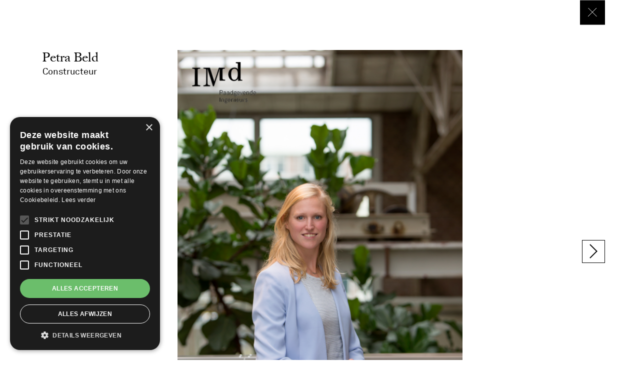

--- FILE ---
content_type: text/html; charset=UTF-8
request_url: https://imdbv.nl/team/petra-beld
body_size: 7582
content:
<!DOCTYPE html>
<html lang="nl">
    <head>
        <meta charset="utf-8">
        <meta http-equiv="X-UA-Compatible" content="IE=edge">
        <meta name="viewport" content="width=device-width, initial-scale=1">
        <meta name="description" content="IMd Raadgevende Ingenieurs staat bekend om het constructief ontwerpen van slimme, kostenefficiënte en vooral duurzame constructies die gebouwen haalbaar maken.">
    
    <title>IMd Raadgevende Ingenieurs</title>
    <meta property="og:url" content="https://imdbv.nl/team/petra-beld"/>
    <meta property="og:title" content="IMd Raadgevende Ingenieurs"/>
    <meta property="og:description" content="IMd Raadgevende Ingenieurs staat bekend om het constructief ontwerpen van slimme, kostenefficiënte en vooral duurzame constructies die gebouwen haalbaar maken."/>
    <meta property="og:site_name" content="IMd Raadgevende Ingenieurs"/>
    <meta property="og:image" content="https://imdbv.nl/"/>
    <meta property="og:type" content="website"/>
    <meta name="twitter:card" content="summary_large_image"/>
    <meta name="twitter:site" content="@perscbv"/>
    <meta name="twitter:title" content="IMd Raadgevende Ingenieurs"/>
    <meta name="twitter:description" content="IMd Raadgevende Ingenieurs staat bekend om het constructief ontwerpen van slimme, kostenefficiënte en vooral duurzame constructies die gebouwen haalbaar maken."/>
    <meta name="twitter:image" content="https://imdbv.nl/"/>
    <link href="https://imdbv.nl" rel="canonical">
        <!-- Google tag (gtag.js) -->
        <script async src="https://www.googletagmanager.com/gtag/js?id=UA-3635872-1"></script>
        <script>
            window.dataLayer = window.dataLayer || [];

            function gtag() {
                dataLayer.push(arguments);
            }

            gtag('js', new Date());

            gtag('config', 'UA-3635872-1');
        </script>

        
        <link rel="stylesheet" href="https://unpkg.com/flickity@2/dist/flickity.min.css">
        <link rel="stylesheet" href="https://unpkg.com/flickity-fade@1/flickity-fade.css">
        <link href="/css/app.css?id=1fa69687f55295e58505522d6e8c065e" type="text/css" rel="stylesheet">
                    <script>
                var trackingId = '';
            </script>
            <script src="https://imdbv.nl/js/analytics.js"></script>
        
        <!--[if lt IE 9]>
        <script src="https://oss.maxcdn.com/html5shiv/3.7.3/html5shiv.min.js"></script>
        <script src="https://oss.maxcdn.com/respond/1.4.2/respond.min.js"></script>
        <![endif]-->

        <link rel="apple-touch-icon" sizes="180x180" href="/apple-touch-icon.png">
        <link rel="icon" type="image/png" sizes="32x32" href="/favicon-32x32.png">
        <link rel="icon" type="image/png" sizes="16x16" href="/favicon-16x16.png">
        <link rel="manifest" href="/site.webmanifest">
        <link rel="mask-icon" href="/safari-pinned-tab.svg" color="#5bbad5">
        <meta name="msapplication-TileColor" content="#da532c">
        <meta name="theme-color" content="#ffffff">
    </head>
    <body id="">
        <nav class="container">
    <div class="row justify-content-end">
        <a href="https://imdbv.nl/team"><span class="close-toggler position-relative z--100"></span></a>
    </div>
</nav>

        
        <main class="content" id="content">
            
<section class="container position-relative team-member--detail">
    <div class="row st-lg--2">
        <div class="col-12 col-lg-3 order-2 order-lg-1 sb--6 sb-lg--0">
            <h1 class="brand-title brand-title--tiny">Petra Beld</h1>
            <p class="brand-text">Constructeur</p>
        </div>
        <div class="col-12 col-lg-6 order-1 order-lg-2 team-member__picture">
            <img src="https://imdbv.nl/storage/files/petra-beld.jpeg" alt="" class="img-fluid">
        </div>
    </div>
    <div class="row justify-content-between prev-next sb--6 sb-lg--0">
                <a href="https://imdbv.nl/team/paul-willemsen" class="page-left page-left--dark"></a>
                        <a href="https://imdbv.nl/team/pim-peters" class="page-right page-right--dark"></a>
            </div>
</section>


        </main>

                    <footer class="footer s--2 s-lg--4">
    <div class="container">
        <div class="row align-items-center justify-content-between">
            <div class="col-12 col-lg-4 text-center text-lg-left d-lg-flex align-items-lg-center">
                <span class="brand-text brand-text--gray d-block d-lg-inline-block">Volg ons via</span>
                <div class="st--1 st-lg--0 ml-lg-2">
                                        <a href="https://www.linkedin.com/company/imd-raadgevende-ingenieurs/" class="social" target="_blank"><i class="social__icon fab fab fa-linkedin"></i></a>
                                        <a href="https://www.instagram.com/imd_raadgevende_ingenieurs/" class="social" target="_blank"><i class="social__icon fab fab fa-instagram"></i></a>
                                        <a href="https://www.youtube.com/channel/UCBRsmF1uZ7OJqaoKrPYqndA" class="social" target="_blank"><i class="social__icon fab fab fa-youtube"></i></a>
                                    </div>
            </div>
            <div class="col-12 col-md-6 d-flex justify-content-between align-items-center st--2 st-lg--0">
                <a href="https://imdbv.nl/files/privacy_disclaimer.pdf" target="_blank" class="brand-text brand-text--gray brand-text--small">
                    Privacy policy                </a>
                <p class="brand-text brand-text--gray brand-text--small d-inline-block">&copy; IMd Raadgevende Ingenieurs 2026</p>
                <a href="#" class="page-up"></a>
            </div>
        </div>
    </div>
</footer>
        
        <script src="/js/app.js?id=fa7f60b628d1da47385b752da0a4c60d"></script>

        <!--remove if not using the On scroll animation library-->
        <script src="https://imdbv.nl/js/aos.min.js"></script>
        <script src="https://use.fontawesome.com/releases/v5.0.10/js/all.js"></script>
        <script src="https://unpkg.com/flickity@2/dist/flickity.pkgd.min.js"></script>
        <script src="https://unpkg.com/flickity-fade@1/flickity-fade.js"></script>
        <script>
            $(function () {
                $('.navbar-toggler').click(function () {
                    $(this).toggleClass('is-active');
                });

                //remove if not using the On scroll animation library

                AOS.init({
                    once: true,
                    disable: 'mobile'
                });
            });
        </script>

        <script>
    $(document).ready(function() {
        $('.nav-button').click(function () {
            $('.navbar__nav').toggleClass('is-active');
        });

        $('.search-button').click(function () {
            $('.search').toggleClass('is-active');
        });

        var oldScroll = 0;
        window.addEventListener('scroll', function() {
            var newScroll = window.scrollY;
            if (newScroll > 10 ) {
                $('.navbar').addClass('fixed-top');
                if( newScroll < oldScroll ){
                    $('.navbar').addClass('up');
                    $('.navbar').removeClass('down');
                }else{
                    $('.navbar').addClass('down');
                    $('.navbar').removeClass('up');

                }
                oldScroll = newScroll;
            } else {
                $('.navbar').removeClass('fixed-top');
            } 
        });

    });
</script>

        
        
        

                    <script type="text/javascript" charset="UTF-8" src="//cdn.cookie-script.com/s/ee48498bbc30307c12c36a7e9c0e9707.js"></script>
            </body>
</html>

--- FILE ---
content_type: text/css
request_url: https://imdbv.nl/css/app.css?id=1fa69687f55295e58505522d6e8c065e
body_size: 316790
content:
@charset "UTF-8";
.z--0 {
  z-index: 0 !important;
}

.z--1 {
  z-index: 1 !important;
}

.z--2 {
  z-index: 2 !important;
}

.z--3 {
  z-index: 3 !important;
}

.z--4 {
  z-index: 4 !important;
}

.z--5 {
  z-index: 5 !important;
}

.z--6 {
  z-index: 6 !important;
}

.z--7 {
  z-index: 7 !important;
}

.z--8 {
  z-index: 8 !important;
}

.z--9 {
  z-index: 9 !important;
}

.z--10 {
  z-index: 10 !important;
}

.z--11 {
  z-index: 11 !important;
}

.z--12 {
  z-index: 12 !important;
}

.z--13 {
  z-index: 13 !important;
}

.z--14 {
  z-index: 14 !important;
}

.z--15 {
  z-index: 15 !important;
}

.z--16 {
  z-index: 16 !important;
}

.z--17 {
  z-index: 17 !important;
}

.z--18 {
  z-index: 18 !important;
}

.z--19 {
  z-index: 19 !important;
}

.z--20 {
  z-index: 20 !important;
}

.z--21 {
  z-index: 21 !important;
}

.z--22 {
  z-index: 22 !important;
}

.z--23 {
  z-index: 23 !important;
}

.z--24 {
  z-index: 24 !important;
}

.z--25 {
  z-index: 25 !important;
}

.z--26 {
  z-index: 26 !important;
}

.z--27 {
  z-index: 27 !important;
}

.z--28 {
  z-index: 28 !important;
}

.z--29 {
  z-index: 29 !important;
}

.z--30 {
  z-index: 30 !important;
}

.z--31 {
  z-index: 31 !important;
}

.z--32 {
  z-index: 32 !important;
}

.z--33 {
  z-index: 33 !important;
}

.z--34 {
  z-index: 34 !important;
}

.z--35 {
  z-index: 35 !important;
}

.z--36 {
  z-index: 36 !important;
}

.z--37 {
  z-index: 37 !important;
}

.z--38 {
  z-index: 38 !important;
}

.z--39 {
  z-index: 39 !important;
}

.z--40 {
  z-index: 40 !important;
}

.z--41 {
  z-index: 41 !important;
}

.z--42 {
  z-index: 42 !important;
}

.z--43 {
  z-index: 43 !important;
}

.z--44 {
  z-index: 44 !important;
}

.z--45 {
  z-index: 45 !important;
}

.z--46 {
  z-index: 46 !important;
}

.z--47 {
  z-index: 47 !important;
}

.z--48 {
  z-index: 48 !important;
}

.z--49 {
  z-index: 49 !important;
}

.z--50 {
  z-index: 50 !important;
}

.z--51 {
  z-index: 51 !important;
}

.z--52 {
  z-index: 52 !important;
}

.z--53 {
  z-index: 53 !important;
}

.z--54 {
  z-index: 54 !important;
}

.z--55 {
  z-index: 55 !important;
}

.z--56 {
  z-index: 56 !important;
}

.z--57 {
  z-index: 57 !important;
}

.z--58 {
  z-index: 58 !important;
}

.z--59 {
  z-index: 59 !important;
}

.z--60 {
  z-index: 60 !important;
}

.z--61 {
  z-index: 61 !important;
}

.z--62 {
  z-index: 62 !important;
}

.z--63 {
  z-index: 63 !important;
}

.z--64 {
  z-index: 64 !important;
}

.z--65 {
  z-index: 65 !important;
}

.z--66 {
  z-index: 66 !important;
}

.z--67 {
  z-index: 67 !important;
}

.z--68 {
  z-index: 68 !important;
}

.z--69 {
  z-index: 69 !important;
}

.z--70 {
  z-index: 70 !important;
}

.z--71 {
  z-index: 71 !important;
}

.z--72 {
  z-index: 72 !important;
}

.z--73 {
  z-index: 73 !important;
}

.z--74 {
  z-index: 74 !important;
}

.z--75 {
  z-index: 75 !important;
}

.z--76 {
  z-index: 76 !important;
}

.z--77 {
  z-index: 77 !important;
}

.z--78 {
  z-index: 78 !important;
}

.z--79 {
  z-index: 79 !important;
}

.z--80 {
  z-index: 80 !important;
}

.z--81 {
  z-index: 81 !important;
}

.z--82 {
  z-index: 82 !important;
}

.z--83 {
  z-index: 83 !important;
}

.z--84 {
  z-index: 84 !important;
}

.z--85 {
  z-index: 85 !important;
}

.z--86 {
  z-index: 86 !important;
}

.z--87 {
  z-index: 87 !important;
}

.z--88 {
  z-index: 88 !important;
}

.z--89 {
  z-index: 89 !important;
}

.z--90 {
  z-index: 90 !important;
}

.z--91 {
  z-index: 91 !important;
}

.z--92 {
  z-index: 92 !important;
}

.z--93 {
  z-index: 93 !important;
}

.z--94 {
  z-index: 94 !important;
}

.z--95 {
  z-index: 95 !important;
}

.z--96 {
  z-index: 96 !important;
}

.z--97 {
  z-index: 97 !important;
}

.z--98 {
  z-index: 98 !important;
}

.z--99 {
  z-index: 99 !important;
}

.z--100 {
  z-index: 100 !important;
}

.z--101 {
  z-index: 101 !important;
}

.z--102 {
  z-index: 102 !important;
}

.z--103 {
  z-index: 103 !important;
}

.z--104 {
  z-index: 104 !important;
}

.z--105 {
  z-index: 105 !important;
}

.z--106 {
  z-index: 106 !important;
}

.z--107 {
  z-index: 107 !important;
}

.z--108 {
  z-index: 108 !important;
}

.z--109 {
  z-index: 109 !important;
}

.z--110 {
  z-index: 110 !important;
}

.z--111 {
  z-index: 111 !important;
}

.z--112 {
  z-index: 112 !important;
}

.z--113 {
  z-index: 113 !important;
}

.z--114 {
  z-index: 114 !important;
}

.z--115 {
  z-index: 115 !important;
}

.z--116 {
  z-index: 116 !important;
}

.z--117 {
  z-index: 117 !important;
}

.z--118 {
  z-index: 118 !important;
}

.z--119 {
  z-index: 119 !important;
}

.z--120 {
  z-index: 120 !important;
}

.z--121 {
  z-index: 121 !important;
}

.z--122 {
  z-index: 122 !important;
}

.z--123 {
  z-index: 123 !important;
}

.z--124 {
  z-index: 124 !important;
}

.z--125 {
  z-index: 125 !important;
}

.z--126 {
  z-index: 126 !important;
}

.z--127 {
  z-index: 127 !important;
}

.z--128 {
  z-index: 128 !important;
}

.z--129 {
  z-index: 129 !important;
}

.z--130 {
  z-index: 130 !important;
}

.z--131 {
  z-index: 131 !important;
}

.z--132 {
  z-index: 132 !important;
}

.z--133 {
  z-index: 133 !important;
}

.z--134 {
  z-index: 134 !important;
}

.z--135 {
  z-index: 135 !important;
}

.z--136 {
  z-index: 136 !important;
}

.z--137 {
  z-index: 137 !important;
}

.z--138 {
  z-index: 138 !important;
}

.z--139 {
  z-index: 139 !important;
}

.z--140 {
  z-index: 140 !important;
}

.z--141 {
  z-index: 141 !important;
}

.z--142 {
  z-index: 142 !important;
}

.z--143 {
  z-index: 143 !important;
}

.z--144 {
  z-index: 144 !important;
}

.z--145 {
  z-index: 145 !important;
}

.z--146 {
  z-index: 146 !important;
}

.z--147 {
  z-index: 147 !important;
}

.z--148 {
  z-index: 148 !important;
}

.z--149 {
  z-index: 149 !important;
}

.z--150 {
  z-index: 150 !important;
}

body[data-aos-duration="50"] [data-aos], [data-aos][data-aos][data-aos-duration="50"] {
  transition-duration: 50ms;
}
body[data-aos-delay="50"] [data-aos], [data-aos][data-aos][data-aos-delay="50"] {
  transition-delay: 0;
}
body[data-aos-delay="50"] [data-aos].aos-animate, [data-aos][data-aos][data-aos-delay="50"].aos-animate {
  transition-delay: 50ms;
}
body[data-aos-duration="100"] [data-aos], [data-aos][data-aos][data-aos-duration="100"] {
  transition-duration: 100ms;
}
body[data-aos-delay="100"] [data-aos], [data-aos][data-aos][data-aos-delay="100"] {
  transition-delay: 0;
}
body[data-aos-delay="100"] [data-aos].aos-animate, [data-aos][data-aos][data-aos-delay="100"].aos-animate {
  transition-delay: 100ms;
}
body[data-aos-duration="150"] [data-aos], [data-aos][data-aos][data-aos-duration="150"] {
  transition-duration: 150ms;
}
body[data-aos-delay="150"] [data-aos], [data-aos][data-aos][data-aos-delay="150"] {
  transition-delay: 0;
}
body[data-aos-delay="150"] [data-aos].aos-animate, [data-aos][data-aos][data-aos-delay="150"].aos-animate {
  transition-delay: 150ms;
}
body[data-aos-duration="200"] [data-aos], [data-aos][data-aos][data-aos-duration="200"] {
  transition-duration: 200ms;
}
body[data-aos-delay="200"] [data-aos], [data-aos][data-aos][data-aos-delay="200"] {
  transition-delay: 0;
}
body[data-aos-delay="200"] [data-aos].aos-animate, [data-aos][data-aos][data-aos-delay="200"].aos-animate {
  transition-delay: 200ms;
}
body[data-aos-duration="250"] [data-aos], [data-aos][data-aos][data-aos-duration="250"] {
  transition-duration: 250ms;
}
body[data-aos-delay="250"] [data-aos], [data-aos][data-aos][data-aos-delay="250"] {
  transition-delay: 0;
}
body[data-aos-delay="250"] [data-aos].aos-animate, [data-aos][data-aos][data-aos-delay="250"].aos-animate {
  transition-delay: 250ms;
}
body[data-aos-duration="300"] [data-aos], [data-aos][data-aos][data-aos-duration="300"] {
  transition-duration: 300ms;
}
body[data-aos-delay="300"] [data-aos], [data-aos][data-aos][data-aos-delay="300"] {
  transition-delay: 0;
}
body[data-aos-delay="300"] [data-aos].aos-animate, [data-aos][data-aos][data-aos-delay="300"].aos-animate {
  transition-delay: 300ms;
}
body[data-aos-duration="350"] [data-aos], [data-aos][data-aos][data-aos-duration="350"] {
  transition-duration: 350ms;
}
body[data-aos-delay="350"] [data-aos], [data-aos][data-aos][data-aos-delay="350"] {
  transition-delay: 0;
}
body[data-aos-delay="350"] [data-aos].aos-animate, [data-aos][data-aos][data-aos-delay="350"].aos-animate {
  transition-delay: 350ms;
}
body[data-aos-duration="400"] [data-aos], [data-aos][data-aos][data-aos-duration="400"] {
  transition-duration: 400ms;
}
body[data-aos-delay="400"] [data-aos], [data-aos][data-aos][data-aos-delay="400"] {
  transition-delay: 0;
}
body[data-aos-delay="400"] [data-aos].aos-animate, [data-aos][data-aos][data-aos-delay="400"].aos-animate {
  transition-delay: 400ms;
}
body[data-aos-duration="450"] [data-aos], [data-aos][data-aos][data-aos-duration="450"] {
  transition-duration: 450ms;
}
body[data-aos-delay="450"] [data-aos], [data-aos][data-aos][data-aos-delay="450"] {
  transition-delay: 0;
}
body[data-aos-delay="450"] [data-aos].aos-animate, [data-aos][data-aos][data-aos-delay="450"].aos-animate {
  transition-delay: 450ms;
}
body[data-aos-duration="500"] [data-aos], [data-aos][data-aos][data-aos-duration="500"] {
  transition-duration: 500ms;
}
body[data-aos-delay="500"] [data-aos], [data-aos][data-aos][data-aos-delay="500"] {
  transition-delay: 0;
}
body[data-aos-delay="500"] [data-aos].aos-animate, [data-aos][data-aos][data-aos-delay="500"].aos-animate {
  transition-delay: 500ms;
}
body[data-aos-duration="550"] [data-aos], [data-aos][data-aos][data-aos-duration="550"] {
  transition-duration: 550ms;
}
body[data-aos-delay="550"] [data-aos], [data-aos][data-aos][data-aos-delay="550"] {
  transition-delay: 0;
}
body[data-aos-delay="550"] [data-aos].aos-animate, [data-aos][data-aos][data-aos-delay="550"].aos-animate {
  transition-delay: 550ms;
}
body[data-aos-duration="600"] [data-aos], [data-aos][data-aos][data-aos-duration="600"] {
  transition-duration: 600ms;
}
body[data-aos-delay="600"] [data-aos], [data-aos][data-aos][data-aos-delay="600"] {
  transition-delay: 0;
}
body[data-aos-delay="600"] [data-aos].aos-animate, [data-aos][data-aos][data-aos-delay="600"].aos-animate {
  transition-delay: 600ms;
}
body[data-aos-duration="650"] [data-aos], [data-aos][data-aos][data-aos-duration="650"] {
  transition-duration: 650ms;
}
body[data-aos-delay="650"] [data-aos], [data-aos][data-aos][data-aos-delay="650"] {
  transition-delay: 0;
}
body[data-aos-delay="650"] [data-aos].aos-animate, [data-aos][data-aos][data-aos-delay="650"].aos-animate {
  transition-delay: 650ms;
}
body[data-aos-duration="700"] [data-aos], [data-aos][data-aos][data-aos-duration="700"] {
  transition-duration: 700ms;
}
body[data-aos-delay="700"] [data-aos], [data-aos][data-aos][data-aos-delay="700"] {
  transition-delay: 0;
}
body[data-aos-delay="700"] [data-aos].aos-animate, [data-aos][data-aos][data-aos-delay="700"].aos-animate {
  transition-delay: 700ms;
}
body[data-aos-duration="750"] [data-aos], [data-aos][data-aos][data-aos-duration="750"] {
  transition-duration: 750ms;
}
body[data-aos-delay="750"] [data-aos], [data-aos][data-aos][data-aos-delay="750"] {
  transition-delay: 0;
}
body[data-aos-delay="750"] [data-aos].aos-animate, [data-aos][data-aos][data-aos-delay="750"].aos-animate {
  transition-delay: 750ms;
}
body[data-aos-duration="800"] [data-aos], [data-aos][data-aos][data-aos-duration="800"] {
  transition-duration: 800ms;
}
body[data-aos-delay="800"] [data-aos], [data-aos][data-aos][data-aos-delay="800"] {
  transition-delay: 0;
}
body[data-aos-delay="800"] [data-aos].aos-animate, [data-aos][data-aos][data-aos-delay="800"].aos-animate {
  transition-delay: 800ms;
}
body[data-aos-duration="850"] [data-aos], [data-aos][data-aos][data-aos-duration="850"] {
  transition-duration: 850ms;
}
body[data-aos-delay="850"] [data-aos], [data-aos][data-aos][data-aos-delay="850"] {
  transition-delay: 0;
}
body[data-aos-delay="850"] [data-aos].aos-animate, [data-aos][data-aos][data-aos-delay="850"].aos-animate {
  transition-delay: 850ms;
}
body[data-aos-duration="900"] [data-aos], [data-aos][data-aos][data-aos-duration="900"] {
  transition-duration: 900ms;
}
body[data-aos-delay="900"] [data-aos], [data-aos][data-aos][data-aos-delay="900"] {
  transition-delay: 0;
}
body[data-aos-delay="900"] [data-aos].aos-animate, [data-aos][data-aos][data-aos-delay="900"].aos-animate {
  transition-delay: 900ms;
}
body[data-aos-duration="950"] [data-aos], [data-aos][data-aos][data-aos-duration="950"] {
  transition-duration: 950ms;
}
body[data-aos-delay="950"] [data-aos], [data-aos][data-aos][data-aos-delay="950"] {
  transition-delay: 0;
}
body[data-aos-delay="950"] [data-aos].aos-animate, [data-aos][data-aos][data-aos-delay="950"].aos-animate {
  transition-delay: 950ms;
}
body[data-aos-duration="1000"] [data-aos], [data-aos][data-aos][data-aos-duration="1000"] {
  transition-duration: 1000ms;
}
body[data-aos-delay="1000"] [data-aos], [data-aos][data-aos][data-aos-delay="1000"] {
  transition-delay: 0;
}
body[data-aos-delay="1000"] [data-aos].aos-animate, [data-aos][data-aos][data-aos-delay="1000"].aos-animate {
  transition-delay: 1000ms;
}
body[data-aos-duration="1050"] [data-aos], [data-aos][data-aos][data-aos-duration="1050"] {
  transition-duration: 1050ms;
}
body[data-aos-delay="1050"] [data-aos], [data-aos][data-aos][data-aos-delay="1050"] {
  transition-delay: 0;
}
body[data-aos-delay="1050"] [data-aos].aos-animate, [data-aos][data-aos][data-aos-delay="1050"].aos-animate {
  transition-delay: 1050ms;
}
body[data-aos-duration="1100"] [data-aos], [data-aos][data-aos][data-aos-duration="1100"] {
  transition-duration: 1100ms;
}
body[data-aos-delay="1100"] [data-aos], [data-aos][data-aos][data-aos-delay="1100"] {
  transition-delay: 0;
}
body[data-aos-delay="1100"] [data-aos].aos-animate, [data-aos][data-aos][data-aos-delay="1100"].aos-animate {
  transition-delay: 1100ms;
}
body[data-aos-duration="1150"] [data-aos], [data-aos][data-aos][data-aos-duration="1150"] {
  transition-duration: 1150ms;
}
body[data-aos-delay="1150"] [data-aos], [data-aos][data-aos][data-aos-delay="1150"] {
  transition-delay: 0;
}
body[data-aos-delay="1150"] [data-aos].aos-animate, [data-aos][data-aos][data-aos-delay="1150"].aos-animate {
  transition-delay: 1150ms;
}
body[data-aos-duration="1200"] [data-aos], [data-aos][data-aos][data-aos-duration="1200"] {
  transition-duration: 1200ms;
}
body[data-aos-delay="1200"] [data-aos], [data-aos][data-aos][data-aos-delay="1200"] {
  transition-delay: 0;
}
body[data-aos-delay="1200"] [data-aos].aos-animate, [data-aos][data-aos][data-aos-delay="1200"].aos-animate {
  transition-delay: 1200ms;
}
body[data-aos-duration="1250"] [data-aos], [data-aos][data-aos][data-aos-duration="1250"] {
  transition-duration: 1250ms;
}
body[data-aos-delay="1250"] [data-aos], [data-aos][data-aos][data-aos-delay="1250"] {
  transition-delay: 0;
}
body[data-aos-delay="1250"] [data-aos].aos-animate, [data-aos][data-aos][data-aos-delay="1250"].aos-animate {
  transition-delay: 1250ms;
}
body[data-aos-duration="1300"] [data-aos], [data-aos][data-aos][data-aos-duration="1300"] {
  transition-duration: 1300ms;
}
body[data-aos-delay="1300"] [data-aos], [data-aos][data-aos][data-aos-delay="1300"] {
  transition-delay: 0;
}
body[data-aos-delay="1300"] [data-aos].aos-animate, [data-aos][data-aos][data-aos-delay="1300"].aos-animate {
  transition-delay: 1300ms;
}
body[data-aos-duration="1350"] [data-aos], [data-aos][data-aos][data-aos-duration="1350"] {
  transition-duration: 1350ms;
}
body[data-aos-delay="1350"] [data-aos], [data-aos][data-aos][data-aos-delay="1350"] {
  transition-delay: 0;
}
body[data-aos-delay="1350"] [data-aos].aos-animate, [data-aos][data-aos][data-aos-delay="1350"].aos-animate {
  transition-delay: 1350ms;
}
body[data-aos-duration="1400"] [data-aos], [data-aos][data-aos][data-aos-duration="1400"] {
  transition-duration: 1400ms;
}
body[data-aos-delay="1400"] [data-aos], [data-aos][data-aos][data-aos-delay="1400"] {
  transition-delay: 0;
}
body[data-aos-delay="1400"] [data-aos].aos-animate, [data-aos][data-aos][data-aos-delay="1400"].aos-animate {
  transition-delay: 1400ms;
}
body[data-aos-duration="1450"] [data-aos], [data-aos][data-aos][data-aos-duration="1450"] {
  transition-duration: 1450ms;
}
body[data-aos-delay="1450"] [data-aos], [data-aos][data-aos][data-aos-delay="1450"] {
  transition-delay: 0;
}
body[data-aos-delay="1450"] [data-aos].aos-animate, [data-aos][data-aos][data-aos-delay="1450"].aos-animate {
  transition-delay: 1450ms;
}
body[data-aos-duration="1500"] [data-aos], [data-aos][data-aos][data-aos-duration="1500"] {
  transition-duration: 1500ms;
}
body[data-aos-delay="1500"] [data-aos], [data-aos][data-aos][data-aos-delay="1500"] {
  transition-delay: 0;
}
body[data-aos-delay="1500"] [data-aos].aos-animate, [data-aos][data-aos][data-aos-delay="1500"].aos-animate {
  transition-delay: 1500ms;
}
body[data-aos-duration="1550"] [data-aos], [data-aos][data-aos][data-aos-duration="1550"] {
  transition-duration: 1550ms;
}
body[data-aos-delay="1550"] [data-aos], [data-aos][data-aos][data-aos-delay="1550"] {
  transition-delay: 0;
}
body[data-aos-delay="1550"] [data-aos].aos-animate, [data-aos][data-aos][data-aos-delay="1550"].aos-animate {
  transition-delay: 1550ms;
}
body[data-aos-duration="1600"] [data-aos], [data-aos][data-aos][data-aos-duration="1600"] {
  transition-duration: 1600ms;
}
body[data-aos-delay="1600"] [data-aos], [data-aos][data-aos][data-aos-delay="1600"] {
  transition-delay: 0;
}
body[data-aos-delay="1600"] [data-aos].aos-animate, [data-aos][data-aos][data-aos-delay="1600"].aos-animate {
  transition-delay: 1600ms;
}
body[data-aos-duration="1650"] [data-aos], [data-aos][data-aos][data-aos-duration="1650"] {
  transition-duration: 1650ms;
}
body[data-aos-delay="1650"] [data-aos], [data-aos][data-aos][data-aos-delay="1650"] {
  transition-delay: 0;
}
body[data-aos-delay="1650"] [data-aos].aos-animate, [data-aos][data-aos][data-aos-delay="1650"].aos-animate {
  transition-delay: 1650ms;
}
body[data-aos-duration="1700"] [data-aos], [data-aos][data-aos][data-aos-duration="1700"] {
  transition-duration: 1700ms;
}
body[data-aos-delay="1700"] [data-aos], [data-aos][data-aos][data-aos-delay="1700"] {
  transition-delay: 0;
}
body[data-aos-delay="1700"] [data-aos].aos-animate, [data-aos][data-aos][data-aos-delay="1700"].aos-animate {
  transition-delay: 1700ms;
}
body[data-aos-duration="1750"] [data-aos], [data-aos][data-aos][data-aos-duration="1750"] {
  transition-duration: 1750ms;
}
body[data-aos-delay="1750"] [data-aos], [data-aos][data-aos][data-aos-delay="1750"] {
  transition-delay: 0;
}
body[data-aos-delay="1750"] [data-aos].aos-animate, [data-aos][data-aos][data-aos-delay="1750"].aos-animate {
  transition-delay: 1750ms;
}
body[data-aos-duration="1800"] [data-aos], [data-aos][data-aos][data-aos-duration="1800"] {
  transition-duration: 1800ms;
}
body[data-aos-delay="1800"] [data-aos], [data-aos][data-aos][data-aos-delay="1800"] {
  transition-delay: 0;
}
body[data-aos-delay="1800"] [data-aos].aos-animate, [data-aos][data-aos][data-aos-delay="1800"].aos-animate {
  transition-delay: 1800ms;
}
body[data-aos-duration="1850"] [data-aos], [data-aos][data-aos][data-aos-duration="1850"] {
  transition-duration: 1850ms;
}
body[data-aos-delay="1850"] [data-aos], [data-aos][data-aos][data-aos-delay="1850"] {
  transition-delay: 0;
}
body[data-aos-delay="1850"] [data-aos].aos-animate, [data-aos][data-aos][data-aos-delay="1850"].aos-animate {
  transition-delay: 1850ms;
}
body[data-aos-duration="1900"] [data-aos], [data-aos][data-aos][data-aos-duration="1900"] {
  transition-duration: 1900ms;
}
body[data-aos-delay="1900"] [data-aos], [data-aos][data-aos][data-aos-delay="1900"] {
  transition-delay: 0;
}
body[data-aos-delay="1900"] [data-aos].aos-animate, [data-aos][data-aos][data-aos-delay="1900"].aos-animate {
  transition-delay: 1900ms;
}
body[data-aos-duration="1950"] [data-aos], [data-aos][data-aos][data-aos-duration="1950"] {
  transition-duration: 1950ms;
}
body[data-aos-delay="1950"] [data-aos], [data-aos][data-aos][data-aos-delay="1950"] {
  transition-delay: 0;
}
body[data-aos-delay="1950"] [data-aos].aos-animate, [data-aos][data-aos][data-aos-delay="1950"].aos-animate {
  transition-delay: 1950ms;
}
body[data-aos-duration="2000"] [data-aos], [data-aos][data-aos][data-aos-duration="2000"] {
  transition-duration: 2000ms;
}
body[data-aos-delay="2000"] [data-aos], [data-aos][data-aos][data-aos-delay="2000"] {
  transition-delay: 0;
}
body[data-aos-delay="2000"] [data-aos].aos-animate, [data-aos][data-aos][data-aos-delay="2000"].aos-animate {
  transition-delay: 2000ms;
}
body[data-aos-duration="2050"] [data-aos], [data-aos][data-aos][data-aos-duration="2050"] {
  transition-duration: 2050ms;
}
body[data-aos-delay="2050"] [data-aos], [data-aos][data-aos][data-aos-delay="2050"] {
  transition-delay: 0;
}
body[data-aos-delay="2050"] [data-aos].aos-animate, [data-aos][data-aos][data-aos-delay="2050"].aos-animate {
  transition-delay: 2050ms;
}
body[data-aos-duration="2100"] [data-aos], [data-aos][data-aos][data-aos-duration="2100"] {
  transition-duration: 2100ms;
}
body[data-aos-delay="2100"] [data-aos], [data-aos][data-aos][data-aos-delay="2100"] {
  transition-delay: 0;
}
body[data-aos-delay="2100"] [data-aos].aos-animate, [data-aos][data-aos][data-aos-delay="2100"].aos-animate {
  transition-delay: 2100ms;
}
body[data-aos-duration="2150"] [data-aos], [data-aos][data-aos][data-aos-duration="2150"] {
  transition-duration: 2150ms;
}
body[data-aos-delay="2150"] [data-aos], [data-aos][data-aos][data-aos-delay="2150"] {
  transition-delay: 0;
}
body[data-aos-delay="2150"] [data-aos].aos-animate, [data-aos][data-aos][data-aos-delay="2150"].aos-animate {
  transition-delay: 2150ms;
}
body[data-aos-duration="2200"] [data-aos], [data-aos][data-aos][data-aos-duration="2200"] {
  transition-duration: 2200ms;
}
body[data-aos-delay="2200"] [data-aos], [data-aos][data-aos][data-aos-delay="2200"] {
  transition-delay: 0;
}
body[data-aos-delay="2200"] [data-aos].aos-animate, [data-aos][data-aos][data-aos-delay="2200"].aos-animate {
  transition-delay: 2200ms;
}
body[data-aos-duration="2250"] [data-aos], [data-aos][data-aos][data-aos-duration="2250"] {
  transition-duration: 2250ms;
}
body[data-aos-delay="2250"] [data-aos], [data-aos][data-aos][data-aos-delay="2250"] {
  transition-delay: 0;
}
body[data-aos-delay="2250"] [data-aos].aos-animate, [data-aos][data-aos][data-aos-delay="2250"].aos-animate {
  transition-delay: 2250ms;
}
body[data-aos-duration="2300"] [data-aos], [data-aos][data-aos][data-aos-duration="2300"] {
  transition-duration: 2300ms;
}
body[data-aos-delay="2300"] [data-aos], [data-aos][data-aos][data-aos-delay="2300"] {
  transition-delay: 0;
}
body[data-aos-delay="2300"] [data-aos].aos-animate, [data-aos][data-aos][data-aos-delay="2300"].aos-animate {
  transition-delay: 2300ms;
}
body[data-aos-duration="2350"] [data-aos], [data-aos][data-aos][data-aos-duration="2350"] {
  transition-duration: 2350ms;
}
body[data-aos-delay="2350"] [data-aos], [data-aos][data-aos][data-aos-delay="2350"] {
  transition-delay: 0;
}
body[data-aos-delay="2350"] [data-aos].aos-animate, [data-aos][data-aos][data-aos-delay="2350"].aos-animate {
  transition-delay: 2350ms;
}
body[data-aos-duration="2400"] [data-aos], [data-aos][data-aos][data-aos-duration="2400"] {
  transition-duration: 2400ms;
}
body[data-aos-delay="2400"] [data-aos], [data-aos][data-aos][data-aos-delay="2400"] {
  transition-delay: 0;
}
body[data-aos-delay="2400"] [data-aos].aos-animate, [data-aos][data-aos][data-aos-delay="2400"].aos-animate {
  transition-delay: 2400ms;
}
body[data-aos-duration="2450"] [data-aos], [data-aos][data-aos][data-aos-duration="2450"] {
  transition-duration: 2450ms;
}
body[data-aos-delay="2450"] [data-aos], [data-aos][data-aos][data-aos-delay="2450"] {
  transition-delay: 0;
}
body[data-aos-delay="2450"] [data-aos].aos-animate, [data-aos][data-aos][data-aos-delay="2450"].aos-animate {
  transition-delay: 2450ms;
}
body[data-aos-duration="2500"] [data-aos], [data-aos][data-aos][data-aos-duration="2500"] {
  transition-duration: 2500ms;
}
body[data-aos-delay="2500"] [data-aos], [data-aos][data-aos][data-aos-delay="2500"] {
  transition-delay: 0;
}
body[data-aos-delay="2500"] [data-aos].aos-animate, [data-aos][data-aos][data-aos-delay="2500"].aos-animate {
  transition-delay: 2500ms;
}
body[data-aos-duration="2550"] [data-aos], [data-aos][data-aos][data-aos-duration="2550"] {
  transition-duration: 2550ms;
}
body[data-aos-delay="2550"] [data-aos], [data-aos][data-aos][data-aos-delay="2550"] {
  transition-delay: 0;
}
body[data-aos-delay="2550"] [data-aos].aos-animate, [data-aos][data-aos][data-aos-delay="2550"].aos-animate {
  transition-delay: 2550ms;
}
body[data-aos-duration="2600"] [data-aos], [data-aos][data-aos][data-aos-duration="2600"] {
  transition-duration: 2600ms;
}
body[data-aos-delay="2600"] [data-aos], [data-aos][data-aos][data-aos-delay="2600"] {
  transition-delay: 0;
}
body[data-aos-delay="2600"] [data-aos].aos-animate, [data-aos][data-aos][data-aos-delay="2600"].aos-animate {
  transition-delay: 2600ms;
}
body[data-aos-duration="2650"] [data-aos], [data-aos][data-aos][data-aos-duration="2650"] {
  transition-duration: 2650ms;
}
body[data-aos-delay="2650"] [data-aos], [data-aos][data-aos][data-aos-delay="2650"] {
  transition-delay: 0;
}
body[data-aos-delay="2650"] [data-aos].aos-animate, [data-aos][data-aos][data-aos-delay="2650"].aos-animate {
  transition-delay: 2650ms;
}
body[data-aos-duration="2700"] [data-aos], [data-aos][data-aos][data-aos-duration="2700"] {
  transition-duration: 2700ms;
}
body[data-aos-delay="2700"] [data-aos], [data-aos][data-aos][data-aos-delay="2700"] {
  transition-delay: 0;
}
body[data-aos-delay="2700"] [data-aos].aos-animate, [data-aos][data-aos][data-aos-delay="2700"].aos-animate {
  transition-delay: 2700ms;
}
body[data-aos-duration="2750"] [data-aos], [data-aos][data-aos][data-aos-duration="2750"] {
  transition-duration: 2750ms;
}
body[data-aos-delay="2750"] [data-aos], [data-aos][data-aos][data-aos-delay="2750"] {
  transition-delay: 0;
}
body[data-aos-delay="2750"] [data-aos].aos-animate, [data-aos][data-aos][data-aos-delay="2750"].aos-animate {
  transition-delay: 2750ms;
}
body[data-aos-duration="2800"] [data-aos], [data-aos][data-aos][data-aos-duration="2800"] {
  transition-duration: 2800ms;
}
body[data-aos-delay="2800"] [data-aos], [data-aos][data-aos][data-aos-delay="2800"] {
  transition-delay: 0;
}
body[data-aos-delay="2800"] [data-aos].aos-animate, [data-aos][data-aos][data-aos-delay="2800"].aos-animate {
  transition-delay: 2800ms;
}
body[data-aos-duration="2850"] [data-aos], [data-aos][data-aos][data-aos-duration="2850"] {
  transition-duration: 2850ms;
}
body[data-aos-delay="2850"] [data-aos], [data-aos][data-aos][data-aos-delay="2850"] {
  transition-delay: 0;
}
body[data-aos-delay="2850"] [data-aos].aos-animate, [data-aos][data-aos][data-aos-delay="2850"].aos-animate {
  transition-delay: 2850ms;
}
body[data-aos-duration="2900"] [data-aos], [data-aos][data-aos][data-aos-duration="2900"] {
  transition-duration: 2900ms;
}
body[data-aos-delay="2900"] [data-aos], [data-aos][data-aos][data-aos-delay="2900"] {
  transition-delay: 0;
}
body[data-aos-delay="2900"] [data-aos].aos-animate, [data-aos][data-aos][data-aos-delay="2900"].aos-animate {
  transition-delay: 2900ms;
}
body[data-aos-duration="2950"] [data-aos], [data-aos][data-aos][data-aos-duration="2950"] {
  transition-duration: 2950ms;
}
body[data-aos-delay="2950"] [data-aos], [data-aos][data-aos][data-aos-delay="2950"] {
  transition-delay: 0;
}
body[data-aos-delay="2950"] [data-aos].aos-animate, [data-aos][data-aos][data-aos-delay="2950"].aos-animate {
  transition-delay: 2950ms;
}
body[data-aos-duration="3000"] [data-aos], [data-aos][data-aos][data-aos-duration="3000"] {
  transition-duration: 3000ms;
}
body[data-aos-delay="3000"] [data-aos], [data-aos][data-aos][data-aos-delay="3000"] {
  transition-delay: 0;
}
body[data-aos-delay="3000"] [data-aos].aos-animate, [data-aos][data-aos][data-aos-delay="3000"].aos-animate {
  transition-delay: 3000ms;
}

body[data-aos-easing=linear] [data-aos], [data-aos][data-aos][data-aos-easing=linear] {
  transition-timing-function: cubic-bezier(0.25, 0.25, 0.75, 0.75);
}
body[data-aos-easing=ease] [data-aos], [data-aos][data-aos][data-aos-easing=ease] {
  transition-timing-function: cubic-bezier(0.25, 0.1, 0.25, 1);
}
body[data-aos-easing=ease-in] [data-aos], [data-aos][data-aos][data-aos-easing=ease-in] {
  transition-timing-function: cubic-bezier(0.42, 0, 1, 1);
}
body[data-aos-easing=ease-out] [data-aos], [data-aos][data-aos][data-aos-easing=ease-out] {
  transition-timing-function: cubic-bezier(0, 0, 0.58, 1);
}
body[data-aos-easing=ease-in-out] [data-aos], [data-aos][data-aos][data-aos-easing=ease-in-out] {
  transition-timing-function: cubic-bezier(0.42, 0, 0.58, 1);
}
body[data-aos-easing=ease-in-back] [data-aos], [data-aos][data-aos][data-aos-easing=ease-in-back] {
  transition-timing-function: cubic-bezier(0.6, -0.28, 0.735, 0.045);
}
body[data-aos-easing=ease-out-back] [data-aos], [data-aos][data-aos][data-aos-easing=ease-out-back] {
  transition-timing-function: cubic-bezier(0.175, 0.885, 0.32, 1.275);
}
body[data-aos-easing=ease-in-out-back] [data-aos], [data-aos][data-aos][data-aos-easing=ease-in-out-back] {
  transition-timing-function: cubic-bezier(0.68, -0.55, 0.265, 1.55);
}
body[data-aos-easing=ease-in-sine] [data-aos], [data-aos][data-aos][data-aos-easing=ease-in-sine] {
  transition-timing-function: cubic-bezier(0.47, 0, 0.745, 0.715);
}
body[data-aos-easing=ease-out-sine] [data-aos], [data-aos][data-aos][data-aos-easing=ease-out-sine] {
  transition-timing-function: cubic-bezier(0.39, 0.575, 0.565, 1);
}
body[data-aos-easing=ease-in-out-sine] [data-aos], [data-aos][data-aos][data-aos-easing=ease-in-out-sine] {
  transition-timing-function: cubic-bezier(0.445, 0.05, 0.55, 0.95);
}
body[data-aos-easing=ease-in-quad] [data-aos], [data-aos][data-aos][data-aos-easing=ease-in-quad] {
  transition-timing-function: cubic-bezier(0.55, 0.085, 0.68, 0.53);
}
body[data-aos-easing=ease-out-quad] [data-aos], [data-aos][data-aos][data-aos-easing=ease-out-quad] {
  transition-timing-function: cubic-bezier(0.25, 0.46, 0.45, 0.94);
}
body[data-aos-easing=ease-in-out-quad] [data-aos], [data-aos][data-aos][data-aos-easing=ease-in-out-quad] {
  transition-timing-function: cubic-bezier(0.455, 0.03, 0.515, 0.955);
}
body[data-aos-easing=ease-in-cubic] [data-aos], [data-aos][data-aos][data-aos-easing=ease-in-cubic] {
  transition-timing-function: cubic-bezier(0.55, 0.085, 0.68, 0.53);
}
body[data-aos-easing=ease-out-cubic] [data-aos], [data-aos][data-aos][data-aos-easing=ease-out-cubic] {
  transition-timing-function: cubic-bezier(0.25, 0.46, 0.45, 0.94);
}
body[data-aos-easing=ease-in-out-cubic] [data-aos], [data-aos][data-aos][data-aos-easing=ease-in-out-cubic] {
  transition-timing-function: cubic-bezier(0.455, 0.03, 0.515, 0.955);
}
body[data-aos-easing=ease-in-quart] [data-aos], [data-aos][data-aos][data-aos-easing=ease-in-quart] {
  transition-timing-function: cubic-bezier(0.55, 0.085, 0.68, 0.53);
}
body[data-aos-easing=ease-out-quart] [data-aos], [data-aos][data-aos][data-aos-easing=ease-out-quart] {
  transition-timing-function: cubic-bezier(0.25, 0.46, 0.45, 0.94);
}
body[data-aos-easing=ease-in-out-quart] [data-aos], [data-aos][data-aos][data-aos-easing=ease-in-out-quart] {
  transition-timing-function: cubic-bezier(0.455, 0.03, 0.515, 0.955);
}

/**
 * Fade animations:
 * fade
 * fade-up, fade-down, fade-left, fade-right
 * fade-up-right, fade-up-left, fade-down-right, fade-down-left
 */
[data-aos^=fade][data-aos^=fade] {
  opacity: 0;
  transition-property: opacity, transform;
}
[data-aos^=fade][data-aos^=fade].aos-animate {
  opacity: 1;
  transform: translate(0, 0);
}

[data-aos=fade-up] {
  transform: translate(0, 100px);
}

[data-aos=fade-down] {
  transform: translate(0, -100px);
}

[data-aos=fade-right] {
  transform: translate(-100px, 0);
}

[data-aos=fade-left] {
  transform: translate(100px, 0);
}

[data-aos=fade-up-right] {
  transform: translate(-100px, 100px);
}

[data-aos=fade-up-left] {
  transform: translate(100px, 100px);
}

[data-aos=fade-down-right] {
  transform: translate(-100px, -100px);
}

[data-aos=fade-down-left] {
  transform: translate(100px, -100px);
}

/**
 * Slide animations
 */
/*!
 * Bootstrap v4.0.0 (https://getbootstrap.com)
 * Copyright 2011-2018 The Bootstrap Authors
 * Copyright 2011-2018 Twitter, Inc.
 * Licensed under MIT (https://github.com/twbs/bootstrap/blob/master/LICENSE)
 */
:root {
  --blue: #007bff;
  --indigo: #6610f2;
  --purple: #6f42c1;
  --pink: #e83e8c;
  --red: #dc3545;
  --orange: #fd7e14;
  --yellow: #ffc107;
  --green: #28a745;
  --teal: #20c997;
  --cyan: #17a2b8;
  --white: #fff;
  --gray: #6c757d;
  --gray-dark: #343a40;
  --primary: #FFE63E;
  --secondary: #8E7F55;
  --success: #28a745;
  --info: #17a2b8;
  --warning: #ffc107;
  --danger: #dc3545;
  --light: #fff;
  --dark: #000;
  --breakpoint-xxxs: 0;
  --breakpoint-xxs: 320px;
  --breakpoint-xs: 568px;
  --breakpoint-sm: 667px;
  --breakpoint-md: 768px;
  --breakpoint-lg: 992px;
  --breakpoint-xl: 1200px;
  --breakpoint-xxl: 1440px;
  --breakpoint-xxxl: 1600px;
  --font-family-sans-serif: -apple-system, BlinkMacSystemFont, "Segoe UI", Roboto, "Helvetica Neue", Arial, sans-serif, "Apple Color Emoji", "Segoe UI Emoji", "Segoe UI Symbol";
  --font-family-monospace: SFMono-Regular, Menlo, Monaco, Consolas, "Liberation Mono", "Courier New", monospace;
}

*,
*::before,
*::after {
  box-sizing: border-box;
}

html {
  font-family: sans-serif;
  line-height: 1.15;
  -webkit-text-size-adjust: 100%;
  -ms-text-size-adjust: 100%;
  -ms-overflow-style: scrollbar;
  -webkit-tap-highlight-color: rgba(0, 0, 0, 0);
}
article, aside, dialog, figcaption, figure, footer, header, hgroup, main, nav, section {
  display: block;
}

body {
  margin: 0;
  font-family: -apple-system, BlinkMacSystemFont, "Segoe UI", Roboto, "Helvetica Neue", Arial, sans-serif, "Apple Color Emoji", "Segoe UI Emoji", "Segoe UI Symbol";
  font-size: 1rem;
  font-weight: 400;
  line-height: 1.5;
  color: #212529;
  text-align: left;
  background-color: #fff;
}

[tabindex="-1"]:focus {
  outline: 0 !important;
}

hr {
  box-sizing: content-box;
  height: 0;
  overflow: visible;
}

h1, h2, h3, h4, h5, h6 {
  margin-top: 0;
  margin-bottom: 0.5rem;
}

p {
  margin-top: 0;
  margin-bottom: 1rem;
}

abbr[title],
abbr[data-original-title] {
  text-decoration: underline;
  -webkit-text-decoration: underline dotted;
          text-decoration: underline dotted;
  cursor: help;
  border-bottom: 0;
}

address {
  margin-bottom: 1rem;
  font-style: normal;
  line-height: inherit;
}

ol,
ul,
dl {
  margin-top: 0;
  margin-bottom: 1rem;
}

ol ol,
ul ul,
ol ul,
ul ol {
  margin-bottom: 0;
}

dt {
  font-weight: 700;
}

dd {
  margin-bottom: 0.5rem;
  margin-left: 0;
}

blockquote {
  margin: 0 0 1rem;
}

dfn {
  font-style: italic;
}

b,
strong {
  font-weight: bolder;
}

small {
  font-size: 80%;
}

sub,
sup {
  position: relative;
  font-size: 75%;
  line-height: 0;
  vertical-align: baseline;
}

sub {
  bottom: -0.25em;
}

sup {
  top: -0.5em;
}

a {
  color: #FFE63E;
  text-decoration: none;
  background-color: transparent;
  -webkit-text-decoration-skip: objects;
}
a:hover {
  color: #f1d100;
  text-decoration: underline;
}

a:not([href]):not([tabindex]) {
  color: inherit;
  text-decoration: none;
}
a:not([href]):not([tabindex]):hover, a:not([href]):not([tabindex]):focus {
  color: inherit;
  text-decoration: none;
}
a:not([href]):not([tabindex]):focus {
  outline: 0;
}

pre,
code,
kbd,
samp {
  font-family: monospace, monospace;
  font-size: 1em;
}

pre {
  margin-top: 0;
  margin-bottom: 1rem;
  overflow: auto;
  -ms-overflow-style: scrollbar;
}

figure {
  margin: 0 0 1rem;
}

img {
  vertical-align: middle;
  border-style: none;
}

svg:not(:root) {
  overflow: hidden;
}

table {
  border-collapse: collapse;
}

caption {
  padding-top: 0.75rem;
  padding-bottom: 0.75rem;
  color: #6c757d;
  text-align: left;
  caption-side: bottom;
}

th {
  text-align: inherit;
}

label {
  display: inline-block;
  margin-bottom: 0.5rem;
}

button {
  border-radius: 0;
}

button:focus {
  outline: 1px dotted;
  outline: 5px auto -webkit-focus-ring-color;
}

input,
button,
select,
optgroup,
textarea {
  margin: 0;
  font-family: inherit;
  font-size: inherit;
  line-height: inherit;
}

button,
input {
  overflow: visible;
}

button,
select {
  text-transform: none;
}

button,
html [type=button],
[type=reset],
[type=submit] {
  -webkit-appearance: button;
}

button::-moz-focus-inner,
[type=button]::-moz-focus-inner,
[type=reset]::-moz-focus-inner,
[type=submit]::-moz-focus-inner {
  padding: 0;
  border-style: none;
}

input[type=radio],
input[type=checkbox] {
  box-sizing: border-box;
  padding: 0;
}

input[type=date],
input[type=time],
input[type=datetime-local],
input[type=month] {
  -webkit-appearance: listbox;
}

textarea {
  overflow: auto;
  resize: vertical;
}

fieldset {
  min-width: 0;
  padding: 0;
  margin: 0;
  border: 0;
}

legend {
  display: block;
  width: 100%;
  max-width: 100%;
  padding: 0;
  margin-bottom: 0.5rem;
  font-size: 1.5rem;
  line-height: inherit;
  color: inherit;
  white-space: normal;
}

progress {
  vertical-align: baseline;
}

[type=number]::-webkit-inner-spin-button,
[type=number]::-webkit-outer-spin-button {
  height: auto;
}

[type=search] {
  outline-offset: -2px;
  -webkit-appearance: none;
}

[type=search]::-webkit-search-cancel-button,
[type=search]::-webkit-search-decoration {
  -webkit-appearance: none;
}

::-webkit-file-upload-button {
  font: inherit;
  -webkit-appearance: button;
}

output {
  display: inline-block;
}

summary {
  display: list-item;
  cursor: pointer;
}

template {
  display: none;
}

[hidden] {
  display: none !important;
}

h1, h2, h3, h4, h5, h6,
.h1, .h2, .h3, .h4, .h5, .h6 {
  margin-bottom: 0.5rem;
  font-family: inherit;
  font-weight: 500;
  line-height: 1.2;
  color: inherit;
}

h1, .h1 {
  font-size: 2.5rem;
}

h2, .h2 {
  font-size: 2rem;
}

h3, .h3 {
  font-size: 1.75rem;
}

h4, .h4 {
  font-size: 1.5rem;
}

h5, .h5 {
  font-size: 1.25rem;
}

h6, .h6 {
  font-size: 1rem;
}

.lead {
  font-size: 1.25rem;
  font-weight: 300;
}

.display-1 {
  font-size: 6rem;
  font-weight: 300;
  line-height: 1.2;
}

.display-2 {
  font-size: 5.5rem;
  font-weight: 300;
  line-height: 1.2;
}

.display-3 {
  font-size: 4.5rem;
  font-weight: 300;
  line-height: 1.2;
}

.display-4 {
  font-size: 3.5rem;
  font-weight: 300;
  line-height: 1.2;
}

hr {
  margin-top: 1rem;
  margin-bottom: 1rem;
  border: 0;
  border-top: 1px solid rgba(0, 0, 0, 0.1);
}

small,
.small {
  font-size: 80%;
  font-weight: 400;
}

mark,
.mark {
  padding: 0.2em;
  background-color: #fcf8e3;
}

.list-unstyled {
  padding-left: 0;
  list-style: none;
}

.list-inline {
  padding-left: 0;
  list-style: none;
}

.list-inline-item {
  display: inline-block;
}
.list-inline-item:not(:last-child) {
  margin-right: 0.5rem;
}

.initialism {
  font-size: 90%;
  text-transform: uppercase;
}

.blockquote {
  margin-bottom: 1rem;
  font-size: 1.25rem;
}

.blockquote-footer {
  display: block;
  font-size: 80%;
  color: #6c757d;
}
.blockquote-footer::before {
  content: "— ";
}

.img-fluid {
  max-width: 100%;
  height: auto;
}

.img-thumbnail {
  padding: 0.25rem;
  background-color: #fff;
  border: 1px solid #dee2e6;
  border-radius: 0.25rem;
  max-width: 100%;
  height: auto;
}

.figure {
  display: inline-block;
}

.figure-img {
  margin-bottom: 0.5rem;
  line-height: 1;
}

.figure-caption {
  font-size: 90%;
  color: #6c757d;
}

code,
kbd,
pre,
samp {
  font-family: SFMono-Regular, Menlo, Monaco, Consolas, "Liberation Mono", "Courier New", monospace;
}

code {
  font-size: 87.5%;
  color: #e83e8c;
  word-break: break-word;
}
a > code {
  color: inherit;
}

kbd {
  padding: 0.2rem 0.4rem;
  font-size: 87.5%;
  color: #fff;
  background-color: #212529;
  border-radius: 0.2rem;
}
kbd kbd {
  padding: 0;
  font-size: 100%;
  font-weight: 700;
}

pre {
  display: block;
  font-size: 87.5%;
  color: #212529;
}
pre code {
  font-size: inherit;
  color: inherit;
  word-break: normal;
}

.pre-scrollable {
  max-height: 340px;
  overflow-y: scroll;
}

.container {
  width: 100%;
  padding-right: 15px;
  padding-left: 15px;
  margin-right: auto;
  margin-left: auto;
}
@media (min-width: 667px) {
  .container {
    max-width: 540px;
  }
}
@media (min-width: 768px) {
  .container {
    max-width: 720px;
  }
}
@media (min-width: 992px) {
  .container {
    max-width: 960px;
  }
}
@media (min-width: 1200px) {
  .container {
    max-width: 1140px;
  }
}

.container-fluid {
  width: 100%;
  padding-right: 15px;
  padding-left: 15px;
  margin-right: auto;
  margin-left: auto;
}

.row {
  display: flex;
  flex-wrap: wrap;
  margin-right: -15px;
  margin-left: -15px;
}

.no-gutters {
  margin-right: 0;
  margin-left: 0;
}
.no-gutters > .col,
.no-gutters > [class*=col-] {
  padding-right: 0;
  padding-left: 0;
}

.col-xxxl,
.col-xxxl-auto, .col-xxxl-12, .col-xxxl-11, .col-xxxl-10, .col-xxxl-9, .col-xxxl-8, .col-xxxl-7, .col-xxxl-6, .col-xxxl-5, .col-xxxl-4, .col-xxxl-3, .col-xxxl-2, .col-xxxl-1, .col-xxl,
.col-xxl-auto, .col-xxl-12, .col-xxl-11, .col-xxl-10, .col-xxl-9, .col-xxl-8, .col-xxl-7, .col-xxl-6, .col-xxl-5, .col-xxl-4, .col-xxl-3, .col-xxl-2, .col-xxl-1, .col-xl,
.col-xl-auto, .col-xl-12, .col-xl-11, .col-xl-10, .col-xl-9, .col-xl-8, .col-xl-7, .col-xl-6, .col-xl-5, .col-xl-4, .col-xl-3, .col-xl-2, .col-xl-1, .col-lg,
.col-lg-auto, .col-lg-12, .col-lg-11, .col-lg-10, .col-lg-9, .col-lg-8, .col-lg-7, .col-lg-6, .col-lg-5, .col-lg-4, .col-lg-3, .col-lg-2, .col-lg-1, .col-md,
.col-md-auto, .col-md-12, .col-md-11, .col-md-10, .col-md-9, .col-md-8, .col-md-7, .col-md-6, .col-md-5, .col-md-4, .col-md-3, .col-md-2, .col-md-1, .col-sm,
.col-sm-auto, .col-sm-12, .col-sm-11, .col-sm-10, .col-sm-9, .col-sm-8, .col-sm-7, .col-sm-6, .col-sm-5, .col-sm-4, .col-sm-3, .col-sm-2, .col-sm-1, .col-xs,
.col-xs-auto, .col-xs-12, .col-xs-11, .col-xs-10, .col-xs-9, .col-xs-8, .col-xs-7, .col-xs-6, .col-xs-5, .col-xs-4, .col-xs-3, .col-xs-2, .col-xs-1, .col-xxs,
.col-xxs-auto, .col-xxs-12, .col-xxs-11, .col-xxs-10, .col-xxs-9, .col-xxs-8, .col-xxs-7, .col-xxs-6, .col-xxs-5, .col-xxs-4, .col-xxs-3, .col-xxs-2, .col-xxs-1, .col,
.col-auto, .col-12, .col-11, .col-10, .col-9, .col-8, .col-7, .col-6, .col-5, .col-4, .col-3, .col-2, .col-1 {
  position: relative;
  width: 100%;
  min-height: 1px;
  padding-right: 15px;
  padding-left: 15px;
}

.col {
  flex-basis: 0;
  flex-grow: 1;
  max-width: 100%;
}

.col-auto {
  flex: 0 0 auto;
  width: auto;
  max-width: none;
}

.col-1 {
  flex: 0 0 8.3333333333%;
  max-width: 8.3333333333%;
}

.col-2 {
  flex: 0 0 16.6666666667%;
  max-width: 16.6666666667%;
}

.col-3 {
  flex: 0 0 25%;
  max-width: 25%;
}

.col-4 {
  flex: 0 0 33.3333333333%;
  max-width: 33.3333333333%;
}

.col-5 {
  flex: 0 0 41.6666666667%;
  max-width: 41.6666666667%;
}

.col-6 {
  flex: 0 0 50%;
  max-width: 50%;
}

.col-7 {
  flex: 0 0 58.3333333333%;
  max-width: 58.3333333333%;
}

.col-8 {
  flex: 0 0 66.6666666667%;
  max-width: 66.6666666667%;
}

.col-9 {
  flex: 0 0 75%;
  max-width: 75%;
}

.col-10 {
  flex: 0 0 83.3333333333%;
  max-width: 83.3333333333%;
}

.col-11 {
  flex: 0 0 91.6666666667%;
  max-width: 91.6666666667%;
}

.col-12 {
  flex: 0 0 100%;
  max-width: 100%;
}

.order-first {
  order: -1;
}

.order-last {
  order: 13;
}

.order-0 {
  order: 0;
}

.order-1 {
  order: 1;
}

.order-2 {
  order: 2;
}

.order-3 {
  order: 3;
}

.order-4 {
  order: 4;
}

.order-5 {
  order: 5;
}

.order-6 {
  order: 6;
}

.order-7 {
  order: 7;
}

.order-8 {
  order: 8;
}

.order-9 {
  order: 9;
}

.order-10 {
  order: 10;
}

.order-11 {
  order: 11;
}

.order-12 {
  order: 12;
}

.offset-1 {
  margin-left: 8.3333333333%;
}

.offset-2 {
  margin-left: 16.6666666667%;
}

.offset-3 {
  margin-left: 25%;
}

.offset-4 {
  margin-left: 33.3333333333%;
}

.offset-5 {
  margin-left: 41.6666666667%;
}

.offset-6 {
  margin-left: 50%;
}

.offset-7 {
  margin-left: 58.3333333333%;
}

.offset-8 {
  margin-left: 66.6666666667%;
}

.offset-9 {
  margin-left: 75%;
}

.offset-10 {
  margin-left: 83.3333333333%;
}

.offset-11 {
  margin-left: 91.6666666667%;
}

@media (min-width: 320px) {
  .col-xxs {
    flex-basis: 0;
    flex-grow: 1;
    max-width: 100%;
  }
  .col-xxs-auto {
    flex: 0 0 auto;
    width: auto;
    max-width: none;
  }
  .col-xxs-1 {
    flex: 0 0 8.3333333333%;
    max-width: 8.3333333333%;
  }
  .col-xxs-2 {
    flex: 0 0 16.6666666667%;
    max-width: 16.6666666667%;
  }
  .col-xxs-3 {
    flex: 0 0 25%;
    max-width: 25%;
  }
  .col-xxs-4 {
    flex: 0 0 33.3333333333%;
    max-width: 33.3333333333%;
  }
  .col-xxs-5 {
    flex: 0 0 41.6666666667%;
    max-width: 41.6666666667%;
  }
  .col-xxs-6 {
    flex: 0 0 50%;
    max-width: 50%;
  }
  .col-xxs-7 {
    flex: 0 0 58.3333333333%;
    max-width: 58.3333333333%;
  }
  .col-xxs-8 {
    flex: 0 0 66.6666666667%;
    max-width: 66.6666666667%;
  }
  .col-xxs-9 {
    flex: 0 0 75%;
    max-width: 75%;
  }
  .col-xxs-10 {
    flex: 0 0 83.3333333333%;
    max-width: 83.3333333333%;
  }
  .col-xxs-11 {
    flex: 0 0 91.6666666667%;
    max-width: 91.6666666667%;
  }
  .col-xxs-12 {
    flex: 0 0 100%;
    max-width: 100%;
  }
  .order-xxs-first {
    order: -1;
  }
  .order-xxs-last {
    order: 13;
  }
  .order-xxs-0 {
    order: 0;
  }
  .order-xxs-1 {
    order: 1;
  }
  .order-xxs-2 {
    order: 2;
  }
  .order-xxs-3 {
    order: 3;
  }
  .order-xxs-4 {
    order: 4;
  }
  .order-xxs-5 {
    order: 5;
  }
  .order-xxs-6 {
    order: 6;
  }
  .order-xxs-7 {
    order: 7;
  }
  .order-xxs-8 {
    order: 8;
  }
  .order-xxs-9 {
    order: 9;
  }
  .order-xxs-10 {
    order: 10;
  }
  .order-xxs-11 {
    order: 11;
  }
  .order-xxs-12 {
    order: 12;
  }
  .offset-xxs-0 {
    margin-left: 0;
  }
  .offset-xxs-1 {
    margin-left: 8.3333333333%;
  }
  .offset-xxs-2 {
    margin-left: 16.6666666667%;
  }
  .offset-xxs-3 {
    margin-left: 25%;
  }
  .offset-xxs-4 {
    margin-left: 33.3333333333%;
  }
  .offset-xxs-5 {
    margin-left: 41.6666666667%;
  }
  .offset-xxs-6 {
    margin-left: 50%;
  }
  .offset-xxs-7 {
    margin-left: 58.3333333333%;
  }
  .offset-xxs-8 {
    margin-left: 66.6666666667%;
  }
  .offset-xxs-9 {
    margin-left: 75%;
  }
  .offset-xxs-10 {
    margin-left: 83.3333333333%;
  }
  .offset-xxs-11 {
    margin-left: 91.6666666667%;
  }
}
@media (min-width: 568px) {
  .col-xs {
    flex-basis: 0;
    flex-grow: 1;
    max-width: 100%;
  }
  .col-xs-auto {
    flex: 0 0 auto;
    width: auto;
    max-width: none;
  }
  .col-xs-1 {
    flex: 0 0 8.3333333333%;
    max-width: 8.3333333333%;
  }
  .col-xs-2 {
    flex: 0 0 16.6666666667%;
    max-width: 16.6666666667%;
  }
  .col-xs-3 {
    flex: 0 0 25%;
    max-width: 25%;
  }
  .col-xs-4 {
    flex: 0 0 33.3333333333%;
    max-width: 33.3333333333%;
  }
  .col-xs-5 {
    flex: 0 0 41.6666666667%;
    max-width: 41.6666666667%;
  }
  .col-xs-6 {
    flex: 0 0 50%;
    max-width: 50%;
  }
  .col-xs-7 {
    flex: 0 0 58.3333333333%;
    max-width: 58.3333333333%;
  }
  .col-xs-8 {
    flex: 0 0 66.6666666667%;
    max-width: 66.6666666667%;
  }
  .col-xs-9 {
    flex: 0 0 75%;
    max-width: 75%;
  }
  .col-xs-10 {
    flex: 0 0 83.3333333333%;
    max-width: 83.3333333333%;
  }
  .col-xs-11 {
    flex: 0 0 91.6666666667%;
    max-width: 91.6666666667%;
  }
  .col-xs-12 {
    flex: 0 0 100%;
    max-width: 100%;
  }
  .order-xs-first {
    order: -1;
  }
  .order-xs-last {
    order: 13;
  }
  .order-xs-0 {
    order: 0;
  }
  .order-xs-1 {
    order: 1;
  }
  .order-xs-2 {
    order: 2;
  }
  .order-xs-3 {
    order: 3;
  }
  .order-xs-4 {
    order: 4;
  }
  .order-xs-5 {
    order: 5;
  }
  .order-xs-6 {
    order: 6;
  }
  .order-xs-7 {
    order: 7;
  }
  .order-xs-8 {
    order: 8;
  }
  .order-xs-9 {
    order: 9;
  }
  .order-xs-10 {
    order: 10;
  }
  .order-xs-11 {
    order: 11;
  }
  .order-xs-12 {
    order: 12;
  }
  .offset-xs-0 {
    margin-left: 0;
  }
  .offset-xs-1 {
    margin-left: 8.3333333333%;
  }
  .offset-xs-2 {
    margin-left: 16.6666666667%;
  }
  .offset-xs-3 {
    margin-left: 25%;
  }
  .offset-xs-4 {
    margin-left: 33.3333333333%;
  }
  .offset-xs-5 {
    margin-left: 41.6666666667%;
  }
  .offset-xs-6 {
    margin-left: 50%;
  }
  .offset-xs-7 {
    margin-left: 58.3333333333%;
  }
  .offset-xs-8 {
    margin-left: 66.6666666667%;
  }
  .offset-xs-9 {
    margin-left: 75%;
  }
  .offset-xs-10 {
    margin-left: 83.3333333333%;
  }
  .offset-xs-11 {
    margin-left: 91.6666666667%;
  }
}
@media (min-width: 667px) {
  .col-sm {
    flex-basis: 0;
    flex-grow: 1;
    max-width: 100%;
  }
  .col-sm-auto {
    flex: 0 0 auto;
    width: auto;
    max-width: none;
  }
  .col-sm-1 {
    flex: 0 0 8.3333333333%;
    max-width: 8.3333333333%;
  }
  .col-sm-2 {
    flex: 0 0 16.6666666667%;
    max-width: 16.6666666667%;
  }
  .col-sm-3 {
    flex: 0 0 25%;
    max-width: 25%;
  }
  .col-sm-4 {
    flex: 0 0 33.3333333333%;
    max-width: 33.3333333333%;
  }
  .col-sm-5 {
    flex: 0 0 41.6666666667%;
    max-width: 41.6666666667%;
  }
  .col-sm-6 {
    flex: 0 0 50%;
    max-width: 50%;
  }
  .col-sm-7 {
    flex: 0 0 58.3333333333%;
    max-width: 58.3333333333%;
  }
  .col-sm-8 {
    flex: 0 0 66.6666666667%;
    max-width: 66.6666666667%;
  }
  .col-sm-9 {
    flex: 0 0 75%;
    max-width: 75%;
  }
  .col-sm-10 {
    flex: 0 0 83.3333333333%;
    max-width: 83.3333333333%;
  }
  .col-sm-11 {
    flex: 0 0 91.6666666667%;
    max-width: 91.6666666667%;
  }
  .col-sm-12 {
    flex: 0 0 100%;
    max-width: 100%;
  }
  .order-sm-first {
    order: -1;
  }
  .order-sm-last {
    order: 13;
  }
  .order-sm-0 {
    order: 0;
  }
  .order-sm-1 {
    order: 1;
  }
  .order-sm-2 {
    order: 2;
  }
  .order-sm-3 {
    order: 3;
  }
  .order-sm-4 {
    order: 4;
  }
  .order-sm-5 {
    order: 5;
  }
  .order-sm-6 {
    order: 6;
  }
  .order-sm-7 {
    order: 7;
  }
  .order-sm-8 {
    order: 8;
  }
  .order-sm-9 {
    order: 9;
  }
  .order-sm-10 {
    order: 10;
  }
  .order-sm-11 {
    order: 11;
  }
  .order-sm-12 {
    order: 12;
  }
  .offset-sm-0 {
    margin-left: 0;
  }
  .offset-sm-1 {
    margin-left: 8.3333333333%;
  }
  .offset-sm-2 {
    margin-left: 16.6666666667%;
  }
  .offset-sm-3 {
    margin-left: 25%;
  }
  .offset-sm-4 {
    margin-left: 33.3333333333%;
  }
  .offset-sm-5 {
    margin-left: 41.6666666667%;
  }
  .offset-sm-6 {
    margin-left: 50%;
  }
  .offset-sm-7 {
    margin-left: 58.3333333333%;
  }
  .offset-sm-8 {
    margin-left: 66.6666666667%;
  }
  .offset-sm-9 {
    margin-left: 75%;
  }
  .offset-sm-10 {
    margin-left: 83.3333333333%;
  }
  .offset-sm-11 {
    margin-left: 91.6666666667%;
  }
}
@media (min-width: 768px) {
  .col-md {
    flex-basis: 0;
    flex-grow: 1;
    max-width: 100%;
  }
  .col-md-auto {
    flex: 0 0 auto;
    width: auto;
    max-width: none;
  }
  .col-md-1 {
    flex: 0 0 8.3333333333%;
    max-width: 8.3333333333%;
  }
  .col-md-2 {
    flex: 0 0 16.6666666667%;
    max-width: 16.6666666667%;
  }
  .col-md-3 {
    flex: 0 0 25%;
    max-width: 25%;
  }
  .col-md-4 {
    flex: 0 0 33.3333333333%;
    max-width: 33.3333333333%;
  }
  .col-md-5 {
    flex: 0 0 41.6666666667%;
    max-width: 41.6666666667%;
  }
  .col-md-6 {
    flex: 0 0 50%;
    max-width: 50%;
  }
  .col-md-7 {
    flex: 0 0 58.3333333333%;
    max-width: 58.3333333333%;
  }
  .col-md-8 {
    flex: 0 0 66.6666666667%;
    max-width: 66.6666666667%;
  }
  .col-md-9 {
    flex: 0 0 75%;
    max-width: 75%;
  }
  .col-md-10 {
    flex: 0 0 83.3333333333%;
    max-width: 83.3333333333%;
  }
  .col-md-11 {
    flex: 0 0 91.6666666667%;
    max-width: 91.6666666667%;
  }
  .col-md-12 {
    flex: 0 0 100%;
    max-width: 100%;
  }
  .order-md-first {
    order: -1;
  }
  .order-md-last {
    order: 13;
  }
  .order-md-0 {
    order: 0;
  }
  .order-md-1 {
    order: 1;
  }
  .order-md-2 {
    order: 2;
  }
  .order-md-3 {
    order: 3;
  }
  .order-md-4 {
    order: 4;
  }
  .order-md-5 {
    order: 5;
  }
  .order-md-6 {
    order: 6;
  }
  .order-md-7 {
    order: 7;
  }
  .order-md-8 {
    order: 8;
  }
  .order-md-9 {
    order: 9;
  }
  .order-md-10 {
    order: 10;
  }
  .order-md-11 {
    order: 11;
  }
  .order-md-12 {
    order: 12;
  }
  .offset-md-0 {
    margin-left: 0;
  }
  .offset-md-1 {
    margin-left: 8.3333333333%;
  }
  .offset-md-2 {
    margin-left: 16.6666666667%;
  }
  .offset-md-3 {
    margin-left: 25%;
  }
  .offset-md-4 {
    margin-left: 33.3333333333%;
  }
  .offset-md-5 {
    margin-left: 41.6666666667%;
  }
  .offset-md-6 {
    margin-left: 50%;
  }
  .offset-md-7 {
    margin-left: 58.3333333333%;
  }
  .offset-md-8 {
    margin-left: 66.6666666667%;
  }
  .offset-md-9 {
    margin-left: 75%;
  }
  .offset-md-10 {
    margin-left: 83.3333333333%;
  }
  .offset-md-11 {
    margin-left: 91.6666666667%;
  }
}
@media (min-width: 992px) {
  .col-lg {
    flex-basis: 0;
    flex-grow: 1;
    max-width: 100%;
  }
  .col-lg-auto {
    flex: 0 0 auto;
    width: auto;
    max-width: none;
  }
  .col-lg-1 {
    flex: 0 0 8.3333333333%;
    max-width: 8.3333333333%;
  }
  .col-lg-2 {
    flex: 0 0 16.6666666667%;
    max-width: 16.6666666667%;
  }
  .col-lg-3 {
    flex: 0 0 25%;
    max-width: 25%;
  }
  .col-lg-4 {
    flex: 0 0 33.3333333333%;
    max-width: 33.3333333333%;
  }
  .col-lg-5 {
    flex: 0 0 41.6666666667%;
    max-width: 41.6666666667%;
  }
  .col-lg-6 {
    flex: 0 0 50%;
    max-width: 50%;
  }
  .col-lg-7 {
    flex: 0 0 58.3333333333%;
    max-width: 58.3333333333%;
  }
  .col-lg-8 {
    flex: 0 0 66.6666666667%;
    max-width: 66.6666666667%;
  }
  .col-lg-9 {
    flex: 0 0 75%;
    max-width: 75%;
  }
  .col-lg-10 {
    flex: 0 0 83.3333333333%;
    max-width: 83.3333333333%;
  }
  .col-lg-11 {
    flex: 0 0 91.6666666667%;
    max-width: 91.6666666667%;
  }
  .col-lg-12 {
    flex: 0 0 100%;
    max-width: 100%;
  }
  .order-lg-first {
    order: -1;
  }
  .order-lg-last {
    order: 13;
  }
  .order-lg-0 {
    order: 0;
  }
  .order-lg-1 {
    order: 1;
  }
  .order-lg-2 {
    order: 2;
  }
  .order-lg-3 {
    order: 3;
  }
  .order-lg-4 {
    order: 4;
  }
  .order-lg-5 {
    order: 5;
  }
  .order-lg-6 {
    order: 6;
  }
  .order-lg-7 {
    order: 7;
  }
  .order-lg-8 {
    order: 8;
  }
  .order-lg-9 {
    order: 9;
  }
  .order-lg-10 {
    order: 10;
  }
  .order-lg-11 {
    order: 11;
  }
  .order-lg-12 {
    order: 12;
  }
  .offset-lg-0 {
    margin-left: 0;
  }
  .offset-lg-1 {
    margin-left: 8.3333333333%;
  }
  .offset-lg-2 {
    margin-left: 16.6666666667%;
  }
  .offset-lg-3 {
    margin-left: 25%;
  }
  .offset-lg-4 {
    margin-left: 33.3333333333%;
  }
  .offset-lg-5 {
    margin-left: 41.6666666667%;
  }
  .offset-lg-6 {
    margin-left: 50%;
  }
  .offset-lg-7 {
    margin-left: 58.3333333333%;
  }
  .offset-lg-8 {
    margin-left: 66.6666666667%;
  }
  .offset-lg-9 {
    margin-left: 75%;
  }
  .offset-lg-10 {
    margin-left: 83.3333333333%;
  }
  .offset-lg-11 {
    margin-left: 91.6666666667%;
  }
}
@media (min-width: 1200px) {
  .col-xl {
    flex-basis: 0;
    flex-grow: 1;
    max-width: 100%;
  }
  .col-xl-auto {
    flex: 0 0 auto;
    width: auto;
    max-width: none;
  }
  .col-xl-1 {
    flex: 0 0 8.3333333333%;
    max-width: 8.3333333333%;
  }
  .col-xl-2 {
    flex: 0 0 16.6666666667%;
    max-width: 16.6666666667%;
  }
  .col-xl-3 {
    flex: 0 0 25%;
    max-width: 25%;
  }
  .col-xl-4 {
    flex: 0 0 33.3333333333%;
    max-width: 33.3333333333%;
  }
  .col-xl-5 {
    flex: 0 0 41.6666666667%;
    max-width: 41.6666666667%;
  }
  .col-xl-6 {
    flex: 0 0 50%;
    max-width: 50%;
  }
  .col-xl-7 {
    flex: 0 0 58.3333333333%;
    max-width: 58.3333333333%;
  }
  .col-xl-8 {
    flex: 0 0 66.6666666667%;
    max-width: 66.6666666667%;
  }
  .col-xl-9 {
    flex: 0 0 75%;
    max-width: 75%;
  }
  .col-xl-10 {
    flex: 0 0 83.3333333333%;
    max-width: 83.3333333333%;
  }
  .col-xl-11 {
    flex: 0 0 91.6666666667%;
    max-width: 91.6666666667%;
  }
  .col-xl-12 {
    flex: 0 0 100%;
    max-width: 100%;
  }
  .order-xl-first {
    order: -1;
  }
  .order-xl-last {
    order: 13;
  }
  .order-xl-0 {
    order: 0;
  }
  .order-xl-1 {
    order: 1;
  }
  .order-xl-2 {
    order: 2;
  }
  .order-xl-3 {
    order: 3;
  }
  .order-xl-4 {
    order: 4;
  }
  .order-xl-5 {
    order: 5;
  }
  .order-xl-6 {
    order: 6;
  }
  .order-xl-7 {
    order: 7;
  }
  .order-xl-8 {
    order: 8;
  }
  .order-xl-9 {
    order: 9;
  }
  .order-xl-10 {
    order: 10;
  }
  .order-xl-11 {
    order: 11;
  }
  .order-xl-12 {
    order: 12;
  }
  .offset-xl-0 {
    margin-left: 0;
  }
  .offset-xl-1 {
    margin-left: 8.3333333333%;
  }
  .offset-xl-2 {
    margin-left: 16.6666666667%;
  }
  .offset-xl-3 {
    margin-left: 25%;
  }
  .offset-xl-4 {
    margin-left: 33.3333333333%;
  }
  .offset-xl-5 {
    margin-left: 41.6666666667%;
  }
  .offset-xl-6 {
    margin-left: 50%;
  }
  .offset-xl-7 {
    margin-left: 58.3333333333%;
  }
  .offset-xl-8 {
    margin-left: 66.6666666667%;
  }
  .offset-xl-9 {
    margin-left: 75%;
  }
  .offset-xl-10 {
    margin-left: 83.3333333333%;
  }
  .offset-xl-11 {
    margin-left: 91.6666666667%;
  }
}
@media (min-width: 1440px) {
  .col-xxl {
    flex-basis: 0;
    flex-grow: 1;
    max-width: 100%;
  }
  .col-xxl-auto {
    flex: 0 0 auto;
    width: auto;
    max-width: none;
  }
  .col-xxl-1 {
    flex: 0 0 8.3333333333%;
    max-width: 8.3333333333%;
  }
  .col-xxl-2 {
    flex: 0 0 16.6666666667%;
    max-width: 16.6666666667%;
  }
  .col-xxl-3 {
    flex: 0 0 25%;
    max-width: 25%;
  }
  .col-xxl-4 {
    flex: 0 0 33.3333333333%;
    max-width: 33.3333333333%;
  }
  .col-xxl-5 {
    flex: 0 0 41.6666666667%;
    max-width: 41.6666666667%;
  }
  .col-xxl-6 {
    flex: 0 0 50%;
    max-width: 50%;
  }
  .col-xxl-7 {
    flex: 0 0 58.3333333333%;
    max-width: 58.3333333333%;
  }
  .col-xxl-8 {
    flex: 0 0 66.6666666667%;
    max-width: 66.6666666667%;
  }
  .col-xxl-9 {
    flex: 0 0 75%;
    max-width: 75%;
  }
  .col-xxl-10 {
    flex: 0 0 83.3333333333%;
    max-width: 83.3333333333%;
  }
  .col-xxl-11 {
    flex: 0 0 91.6666666667%;
    max-width: 91.6666666667%;
  }
  .col-xxl-12 {
    flex: 0 0 100%;
    max-width: 100%;
  }
  .order-xxl-first {
    order: -1;
  }
  .order-xxl-last {
    order: 13;
  }
  .order-xxl-0 {
    order: 0;
  }
  .order-xxl-1 {
    order: 1;
  }
  .order-xxl-2 {
    order: 2;
  }
  .order-xxl-3 {
    order: 3;
  }
  .order-xxl-4 {
    order: 4;
  }
  .order-xxl-5 {
    order: 5;
  }
  .order-xxl-6 {
    order: 6;
  }
  .order-xxl-7 {
    order: 7;
  }
  .order-xxl-8 {
    order: 8;
  }
  .order-xxl-9 {
    order: 9;
  }
  .order-xxl-10 {
    order: 10;
  }
  .order-xxl-11 {
    order: 11;
  }
  .order-xxl-12 {
    order: 12;
  }
  .offset-xxl-0 {
    margin-left: 0;
  }
  .offset-xxl-1 {
    margin-left: 8.3333333333%;
  }
  .offset-xxl-2 {
    margin-left: 16.6666666667%;
  }
  .offset-xxl-3 {
    margin-left: 25%;
  }
  .offset-xxl-4 {
    margin-left: 33.3333333333%;
  }
  .offset-xxl-5 {
    margin-left: 41.6666666667%;
  }
  .offset-xxl-6 {
    margin-left: 50%;
  }
  .offset-xxl-7 {
    margin-left: 58.3333333333%;
  }
  .offset-xxl-8 {
    margin-left: 66.6666666667%;
  }
  .offset-xxl-9 {
    margin-left: 75%;
  }
  .offset-xxl-10 {
    margin-left: 83.3333333333%;
  }
  .offset-xxl-11 {
    margin-left: 91.6666666667%;
  }
}
@media (min-width: 1600px) {
  .col-xxxl {
    flex-basis: 0;
    flex-grow: 1;
    max-width: 100%;
  }
  .col-xxxl-auto {
    flex: 0 0 auto;
    width: auto;
    max-width: none;
  }
  .col-xxxl-1 {
    flex: 0 0 8.3333333333%;
    max-width: 8.3333333333%;
  }
  .col-xxxl-2 {
    flex: 0 0 16.6666666667%;
    max-width: 16.6666666667%;
  }
  .col-xxxl-3 {
    flex: 0 0 25%;
    max-width: 25%;
  }
  .col-xxxl-4 {
    flex: 0 0 33.3333333333%;
    max-width: 33.3333333333%;
  }
  .col-xxxl-5 {
    flex: 0 0 41.6666666667%;
    max-width: 41.6666666667%;
  }
  .col-xxxl-6 {
    flex: 0 0 50%;
    max-width: 50%;
  }
  .col-xxxl-7 {
    flex: 0 0 58.3333333333%;
    max-width: 58.3333333333%;
  }
  .col-xxxl-8 {
    flex: 0 0 66.6666666667%;
    max-width: 66.6666666667%;
  }
  .col-xxxl-9 {
    flex: 0 0 75%;
    max-width: 75%;
  }
  .col-xxxl-10 {
    flex: 0 0 83.3333333333%;
    max-width: 83.3333333333%;
  }
  .col-xxxl-11 {
    flex: 0 0 91.6666666667%;
    max-width: 91.6666666667%;
  }
  .col-xxxl-12 {
    flex: 0 0 100%;
    max-width: 100%;
  }
  .order-xxxl-first {
    order: -1;
  }
  .order-xxxl-last {
    order: 13;
  }
  .order-xxxl-0 {
    order: 0;
  }
  .order-xxxl-1 {
    order: 1;
  }
  .order-xxxl-2 {
    order: 2;
  }
  .order-xxxl-3 {
    order: 3;
  }
  .order-xxxl-4 {
    order: 4;
  }
  .order-xxxl-5 {
    order: 5;
  }
  .order-xxxl-6 {
    order: 6;
  }
  .order-xxxl-7 {
    order: 7;
  }
  .order-xxxl-8 {
    order: 8;
  }
  .order-xxxl-9 {
    order: 9;
  }
  .order-xxxl-10 {
    order: 10;
  }
  .order-xxxl-11 {
    order: 11;
  }
  .order-xxxl-12 {
    order: 12;
  }
  .offset-xxxl-0 {
    margin-left: 0;
  }
  .offset-xxxl-1 {
    margin-left: 8.3333333333%;
  }
  .offset-xxxl-2 {
    margin-left: 16.6666666667%;
  }
  .offset-xxxl-3 {
    margin-left: 25%;
  }
  .offset-xxxl-4 {
    margin-left: 33.3333333333%;
  }
  .offset-xxxl-5 {
    margin-left: 41.6666666667%;
  }
  .offset-xxxl-6 {
    margin-left: 50%;
  }
  .offset-xxxl-7 {
    margin-left: 58.3333333333%;
  }
  .offset-xxxl-8 {
    margin-left: 66.6666666667%;
  }
  .offset-xxxl-9 {
    margin-left: 75%;
  }
  .offset-xxxl-10 {
    margin-left: 83.3333333333%;
  }
  .offset-xxxl-11 {
    margin-left: 91.6666666667%;
  }
}
.table {
  width: 100%;
  max-width: 100%;
  margin-bottom: 1rem;
  background-color: transparent;
}
.table th,
.table td {
  padding: 0.75rem;
  vertical-align: top;
  border-top: 1px solid #dee2e6;
}
.table thead th {
  vertical-align: bottom;
  border-bottom: 2px solid #dee2e6;
}
.table tbody + tbody {
  border-top: 2px solid #dee2e6;
}
.table .table {
  background-color: #fff;
}

.table-sm th,
.table-sm td {
  padding: 0.3rem;
}

.table-bordered {
  border: 1px solid #dee2e6;
}
.table-bordered th,
.table-bordered td {
  border: 1px solid #dee2e6;
}
.table-bordered thead th,
.table-bordered thead td {
  border-bottom-width: 2px;
}

.table-striped tbody tr:nth-of-type(odd) {
  background-color: rgba(0, 0, 0, 0.05);
}

.table-hover tbody tr:hover {
  background-color: rgba(0, 0, 0, 0.075);
}

.table-primary,
.table-primary > th,
.table-primary > td {
  background-color: #fff8c9;
}

.table-hover .table-primary:hover {
  background-color: #fff5b0;
}
.table-hover .table-primary:hover > td,
.table-hover .table-primary:hover > th {
  background-color: #fff5b0;
}

.table-secondary,
.table-secondary > th,
.table-secondary > td {
  background-color: #dfdbcf;
}

.table-hover .table-secondary:hover {
  background-color: #d5d0c0;
}
.table-hover .table-secondary:hover > td,
.table-hover .table-secondary:hover > th {
  background-color: #d5d0c0;
}

.table-success,
.table-success > th,
.table-success > td {
  background-color: #c3e6cb;
}

.table-hover .table-success:hover {
  background-color: #b1dfbb;
}
.table-hover .table-success:hover > td,
.table-hover .table-success:hover > th {
  background-color: #b1dfbb;
}

.table-info,
.table-info > th,
.table-info > td {
  background-color: #bee5eb;
}

.table-hover .table-info:hover {
  background-color: #abdde5;
}
.table-hover .table-info:hover > td,
.table-hover .table-info:hover > th {
  background-color: #abdde5;
}

.table-warning,
.table-warning > th,
.table-warning > td {
  background-color: #ffeeba;
}

.table-hover .table-warning:hover {
  background-color: #ffe8a1;
}
.table-hover .table-warning:hover > td,
.table-hover .table-warning:hover > th {
  background-color: #ffe8a1;
}

.table-danger,
.table-danger > th,
.table-danger > td {
  background-color: #f5c6cb;
}

.table-hover .table-danger:hover {
  background-color: #f1b0b7;
}
.table-hover .table-danger:hover > td,
.table-hover .table-danger:hover > th {
  background-color: #f1b0b7;
}

.table-light,
.table-light > th,
.table-light > td {
  background-color: white;
}

.table-hover .table-light:hover {
  background-color: #f2f2f2;
}
.table-hover .table-light:hover > td,
.table-hover .table-light:hover > th {
  background-color: #f2f2f2;
}

.table-dark,
.table-dark > th,
.table-dark > td {
  background-color: #b8b8b8;
}

.table-hover .table-dark:hover {
  background-color: #ababab;
}
.table-hover .table-dark:hover > td,
.table-hover .table-dark:hover > th {
  background-color: #ababab;
}

.table-active,
.table-active > th,
.table-active > td {
  background-color: rgba(0, 0, 0, 0.075);
}

.table-hover .table-active:hover {
  background-color: rgba(0, 0, 0, 0.075);
}
.table-hover .table-active:hover > td,
.table-hover .table-active:hover > th {
  background-color: rgba(0, 0, 0, 0.075);
}

.table .thead-dark th {
  color: #fff;
  background-color: #212529;
  border-color: #32383e;
}
.table .thead-light th {
  color: #495057;
  background-color: #e9ecef;
  border-color: #dee2e6;
}

.table-dark {
  color: #fff;
  background-color: #212529;
}
.table-dark th,
.table-dark td,
.table-dark thead th {
  border-color: #32383e;
}
.table-dark.table-bordered {
  border: 0;
}
.table-dark.table-striped tbody tr:nth-of-type(odd) {
  background-color: rgba(255, 255, 255, 0.05);
}
.table-dark.table-hover tbody tr:hover {
  background-color: rgba(255, 255, 255, 0.075);
}

@media (max-width: 319.98px) {
  .table-responsive-xxs {
    display: block;
    width: 100%;
    overflow-x: auto;
    -webkit-overflow-scrolling: touch;
    -ms-overflow-style: -ms-autohiding-scrollbar;
  }
  .table-responsive-xxs > .table-bordered {
    border: 0;
  }
}
@media (max-width: 567.98px) {
  .table-responsive-xs {
    display: block;
    width: 100%;
    overflow-x: auto;
    -webkit-overflow-scrolling: touch;
    -ms-overflow-style: -ms-autohiding-scrollbar;
  }
  .table-responsive-xs > .table-bordered {
    border: 0;
  }
}
@media (max-width: 666.98px) {
  .table-responsive-sm {
    display: block;
    width: 100%;
    overflow-x: auto;
    -webkit-overflow-scrolling: touch;
    -ms-overflow-style: -ms-autohiding-scrollbar;
  }
  .table-responsive-sm > .table-bordered {
    border: 0;
  }
}
@media (max-width: 767.98px) {
  .table-responsive-md {
    display: block;
    width: 100%;
    overflow-x: auto;
    -webkit-overflow-scrolling: touch;
    -ms-overflow-style: -ms-autohiding-scrollbar;
  }
  .table-responsive-md > .table-bordered {
    border: 0;
  }
}
@media (max-width: 991.98px) {
  .table-responsive-lg {
    display: block;
    width: 100%;
    overflow-x: auto;
    -webkit-overflow-scrolling: touch;
    -ms-overflow-style: -ms-autohiding-scrollbar;
  }
  .table-responsive-lg > .table-bordered {
    border: 0;
  }
}
@media (max-width: 1199.98px) {
  .table-responsive-xl {
    display: block;
    width: 100%;
    overflow-x: auto;
    -webkit-overflow-scrolling: touch;
    -ms-overflow-style: -ms-autohiding-scrollbar;
  }
  .table-responsive-xl > .table-bordered {
    border: 0;
  }
}
@media (max-width: 1439.98px) {
  .table-responsive-xxl {
    display: block;
    width: 100%;
    overflow-x: auto;
    -webkit-overflow-scrolling: touch;
    -ms-overflow-style: -ms-autohiding-scrollbar;
  }
  .table-responsive-xxl > .table-bordered {
    border: 0;
  }
}
@media (max-width: 1599.98px) {
  .table-responsive-xxxl {
    display: block;
    width: 100%;
    overflow-x: auto;
    -webkit-overflow-scrolling: touch;
    -ms-overflow-style: -ms-autohiding-scrollbar;
  }
  .table-responsive-xxxl > .table-bordered {
    border: 0;
  }
}
.table-responsive {
  display: block;
  width: 100%;
  overflow-x: auto;
  -webkit-overflow-scrolling: touch;
  -ms-overflow-style: -ms-autohiding-scrollbar;
}
.table-responsive > .table-bordered {
  border: 0;
}

.form-control {
  display: block;
  width: 100%;
  padding: 0.375rem 0.75rem;
  font-size: 1rem;
  line-height: 1.5;
  color: #495057;
  background-color: #fff;
  background-clip: padding-box;
  border: 1px solid #ced4da;
  border-radius: 0.25rem;
  transition: border-color 0.15s ease-in-out, box-shadow 0.15s ease-in-out;
}
.form-control::-ms-expand {
  background-color: transparent;
  border: 0;
}
.form-control:focus {
  color: #495057;
  background-color: #fff;
  border-color: #fff7be;
  outline: 0;
  box-shadow: 0 0 0 0.2rem rgba(255, 230, 62, 0.25);
}
.form-control::-moz-placeholder {
  color: #6c757d;
  opacity: 1;
}
.form-control::placeholder {
  color: #6c757d;
  opacity: 1;
}
.form-control:disabled, .form-control[readonly] {
  background-color: #e9ecef;
  opacity: 1;
}

select.form-control:not([size]):not([multiple]) {
  height: calc(2.25rem + 2px);
}
select.form-control:focus::-ms-value {
  color: #495057;
  background-color: #fff;
}

.form-control-file,
.form-control-range {
  display: block;
  width: 100%;
}

.col-form-label {
  padding-top: calc(0.375rem + 1px);
  padding-bottom: calc(0.375rem + 1px);
  margin-bottom: 0;
  font-size: inherit;
  line-height: 1.5;
}

.col-form-label-lg {
  padding-top: calc(0.5rem + 1px);
  padding-bottom: calc(0.5rem + 1px);
  font-size: 1.25rem;
  line-height: 1.5;
}

.col-form-label-sm {
  padding-top: calc(0.25rem + 1px);
  padding-bottom: calc(0.25rem + 1px);
  font-size: 0.875rem;
  line-height: 1.5;
}

.form-control-plaintext {
  display: block;
  width: 100%;
  padding-top: 0.375rem;
  padding-bottom: 0.375rem;
  margin-bottom: 0;
  line-height: 1.5;
  background-color: transparent;
  border: solid transparent;
  border-width: 1px 0;
}
.form-control-plaintext.form-control-sm, .input-group-sm > .form-control-plaintext.form-control,
.input-group-sm > .input-group-prepend > .form-control-plaintext.input-group-text,
.input-group-sm > .input-group-append > .form-control-plaintext.input-group-text,
.input-group-sm > .input-group-prepend > .form-control-plaintext.btn,
.input-group-sm > .input-group-append > .form-control-plaintext.btn, .form-control-plaintext.form-control-lg, .input-group-lg > .form-control-plaintext.form-control,
.input-group-lg > .input-group-prepend > .form-control-plaintext.input-group-text,
.input-group-lg > .input-group-append > .form-control-plaintext.input-group-text,
.input-group-lg > .input-group-prepend > .form-control-plaintext.btn,
.input-group-lg > .input-group-append > .form-control-plaintext.btn {
  padding-right: 0;
  padding-left: 0;
}

.form-control-sm, .input-group-sm > .form-control,
.input-group-sm > .input-group-prepend > .input-group-text,
.input-group-sm > .input-group-append > .input-group-text,
.input-group-sm > .input-group-prepend > .btn,
.input-group-sm > .input-group-append > .btn {
  padding: 0.25rem 0.5rem;
  font-size: 0.875rem;
  line-height: 1.5;
  border-radius: 0.2rem;
}

select.form-control-sm:not([size]):not([multiple]), .input-group-sm > select.form-control:not([size]):not([multiple]),
.input-group-sm > .input-group-prepend > select.input-group-text:not([size]):not([multiple]),
.input-group-sm > .input-group-append > select.input-group-text:not([size]):not([multiple]),
.input-group-sm > .input-group-prepend > select.btn:not([size]):not([multiple]),
.input-group-sm > .input-group-append > select.btn:not([size]):not([multiple]) {
  height: calc(1.8125rem + 2px);
}

.form-control-lg, .input-group-lg > .form-control,
.input-group-lg > .input-group-prepend > .input-group-text,
.input-group-lg > .input-group-append > .input-group-text,
.input-group-lg > .input-group-prepend > .btn,
.input-group-lg > .input-group-append > .btn {
  padding: 0.5rem 1rem;
  font-size: 1.25rem;
  line-height: 1.5;
  border-radius: 0.3rem;
}

select.form-control-lg:not([size]):not([multiple]), .input-group-lg > select.form-control:not([size]):not([multiple]),
.input-group-lg > .input-group-prepend > select.input-group-text:not([size]):not([multiple]),
.input-group-lg > .input-group-append > select.input-group-text:not([size]):not([multiple]),
.input-group-lg > .input-group-prepend > select.btn:not([size]):not([multiple]),
.input-group-lg > .input-group-append > select.btn:not([size]):not([multiple]) {
  height: calc(2.875rem + 2px);
}

.form-group {
  margin-bottom: 1rem;
}

.form-text {
  display: block;
  margin-top: 0.25rem;
}

.form-row {
  display: flex;
  flex-wrap: wrap;
  margin-right: -5px;
  margin-left: -5px;
}
.form-row > .col,
.form-row > [class*=col-] {
  padding-right: 5px;
  padding-left: 5px;
}

.form-check {
  position: relative;
  display: block;
  padding-left: 1.25rem;
}

.form-check-input {
  position: absolute;
  margin-top: 0.3rem;
  margin-left: -1.25rem;
}
.form-check-input:disabled ~ .form-check-label {
  color: #6c757d;
}

.form-check-label {
  margin-bottom: 0;
}

.form-check-inline {
  display: inline-flex;
  align-items: center;
  padding-left: 0;
  margin-right: 0.75rem;
}
.form-check-inline .form-check-input {
  position: static;
  margin-top: 0;
  margin-right: 0.3125rem;
  margin-left: 0;
}

.valid-feedback {
  display: none;
  width: 100%;
  margin-top: 0.25rem;
  font-size: 80%;
  color: #28a745;
}

.valid-tooltip {
  position: absolute;
  top: 100%;
  z-index: 5;
  display: none;
  max-width: 100%;
  padding: 0.5rem;
  margin-top: 0.1rem;
  font-size: 0.875rem;
  line-height: 1;
  color: #fff;
  background-color: rgba(40, 167, 69, 0.8);
  border-radius: 0.2rem;
}

.was-validated .form-control:valid, .form-control.is-valid,
.was-validated .custom-select:valid,
.custom-select.is-valid {
  border-color: #28a745;
}
.was-validated .form-control:valid:focus, .form-control.is-valid:focus,
.was-validated .custom-select:valid:focus,
.custom-select.is-valid:focus {
  border-color: #28a745;
  box-shadow: 0 0 0 0.2rem rgba(40, 167, 69, 0.25);
}
.was-validated .form-control:valid ~ .valid-feedback,
.was-validated .form-control:valid ~ .valid-tooltip, .form-control.is-valid ~ .valid-feedback,
.form-control.is-valid ~ .valid-tooltip,
.was-validated .custom-select:valid ~ .valid-feedback,
.was-validated .custom-select:valid ~ .valid-tooltip,
.custom-select.is-valid ~ .valid-feedback,
.custom-select.is-valid ~ .valid-tooltip {
  display: block;
}

.was-validated .form-check-input:valid ~ .form-check-label, .form-check-input.is-valid ~ .form-check-label {
  color: #28a745;
}
.was-validated .form-check-input:valid ~ .valid-feedback,
.was-validated .form-check-input:valid ~ .valid-tooltip, .form-check-input.is-valid ~ .valid-feedback,
.form-check-input.is-valid ~ .valid-tooltip {
  display: block;
}

.was-validated .custom-control-input:valid ~ .custom-control-label, .custom-control-input.is-valid ~ .custom-control-label {
  color: #28a745;
}
.was-validated .custom-control-input:valid ~ .custom-control-label::before, .custom-control-input.is-valid ~ .custom-control-label::before {
  background-color: #71dd8a;
}
.was-validated .custom-control-input:valid ~ .valid-feedback,
.was-validated .custom-control-input:valid ~ .valid-tooltip, .custom-control-input.is-valid ~ .valid-feedback,
.custom-control-input.is-valid ~ .valid-tooltip {
  display: block;
}
.was-validated .custom-control-input:valid:checked ~ .custom-control-label::before, .custom-control-input.is-valid:checked ~ .custom-control-label::before {
  background-color: #34ce57;
}
.was-validated .custom-control-input:valid:focus ~ .custom-control-label::before, .custom-control-input.is-valid:focus ~ .custom-control-label::before {
  box-shadow: 0 0 0 1px #fff, 0 0 0 0.2rem rgba(40, 167, 69, 0.25);
}

.was-validated .custom-file-input:valid ~ .custom-file-label, .custom-file-input.is-valid ~ .custom-file-label {
  border-color: #28a745;
}
.was-validated .custom-file-input:valid ~ .custom-file-label::before, .custom-file-input.is-valid ~ .custom-file-label::before {
  border-color: inherit;
}
.was-validated .custom-file-input:valid ~ .valid-feedback,
.was-validated .custom-file-input:valid ~ .valid-tooltip, .custom-file-input.is-valid ~ .valid-feedback,
.custom-file-input.is-valid ~ .valid-tooltip {
  display: block;
}
.was-validated .custom-file-input:valid:focus ~ .custom-file-label, .custom-file-input.is-valid:focus ~ .custom-file-label {
  box-shadow: 0 0 0 0.2rem rgba(40, 167, 69, 0.25);
}

.invalid-feedback {
  display: none;
  width: 100%;
  margin-top: 0.25rem;
  font-size: 80%;
  color: #dc3545;
}

.invalid-tooltip {
  position: absolute;
  top: 100%;
  z-index: 5;
  display: none;
  max-width: 100%;
  padding: 0.5rem;
  margin-top: 0.1rem;
  font-size: 0.875rem;
  line-height: 1;
  color: #fff;
  background-color: rgba(220, 53, 69, 0.8);
  border-radius: 0.2rem;
}

.was-validated .form-control:invalid, .form-control.is-invalid,
.was-validated .custom-select:invalid,
.custom-select.is-invalid {
  border-color: #dc3545;
}
.was-validated .form-control:invalid:focus, .form-control.is-invalid:focus,
.was-validated .custom-select:invalid:focus,
.custom-select.is-invalid:focus {
  border-color: #dc3545;
  box-shadow: 0 0 0 0.2rem rgba(220, 53, 69, 0.25);
}
.was-validated .form-control:invalid ~ .invalid-feedback,
.was-validated .form-control:invalid ~ .invalid-tooltip, .form-control.is-invalid ~ .invalid-feedback,
.form-control.is-invalid ~ .invalid-tooltip,
.was-validated .custom-select:invalid ~ .invalid-feedback,
.was-validated .custom-select:invalid ~ .invalid-tooltip,
.custom-select.is-invalid ~ .invalid-feedback,
.custom-select.is-invalid ~ .invalid-tooltip {
  display: block;
}

.was-validated .form-check-input:invalid ~ .form-check-label, .form-check-input.is-invalid ~ .form-check-label {
  color: #dc3545;
}
.was-validated .form-check-input:invalid ~ .invalid-feedback,
.was-validated .form-check-input:invalid ~ .invalid-tooltip, .form-check-input.is-invalid ~ .invalid-feedback,
.form-check-input.is-invalid ~ .invalid-tooltip {
  display: block;
}

.was-validated .custom-control-input:invalid ~ .custom-control-label, .custom-control-input.is-invalid ~ .custom-control-label {
  color: #dc3545;
}
.was-validated .custom-control-input:invalid ~ .custom-control-label::before, .custom-control-input.is-invalid ~ .custom-control-label::before {
  background-color: #efa2a9;
}
.was-validated .custom-control-input:invalid ~ .invalid-feedback,
.was-validated .custom-control-input:invalid ~ .invalid-tooltip, .custom-control-input.is-invalid ~ .invalid-feedback,
.custom-control-input.is-invalid ~ .invalid-tooltip {
  display: block;
}
.was-validated .custom-control-input:invalid:checked ~ .custom-control-label::before, .custom-control-input.is-invalid:checked ~ .custom-control-label::before {
  background-color: #e4606d;
}
.was-validated .custom-control-input:invalid:focus ~ .custom-control-label::before, .custom-control-input.is-invalid:focus ~ .custom-control-label::before {
  box-shadow: 0 0 0 1px #fff, 0 0 0 0.2rem rgba(220, 53, 69, 0.25);
}

.was-validated .custom-file-input:invalid ~ .custom-file-label, .custom-file-input.is-invalid ~ .custom-file-label {
  border-color: #dc3545;
}
.was-validated .custom-file-input:invalid ~ .custom-file-label::before, .custom-file-input.is-invalid ~ .custom-file-label::before {
  border-color: inherit;
}
.was-validated .custom-file-input:invalid ~ .invalid-feedback,
.was-validated .custom-file-input:invalid ~ .invalid-tooltip, .custom-file-input.is-invalid ~ .invalid-feedback,
.custom-file-input.is-invalid ~ .invalid-tooltip {
  display: block;
}
.was-validated .custom-file-input:invalid:focus ~ .custom-file-label, .custom-file-input.is-invalid:focus ~ .custom-file-label {
  box-shadow: 0 0 0 0.2rem rgba(220, 53, 69, 0.25);
}

.form-inline {
  display: flex;
  flex-flow: row wrap;
  align-items: center;
}
.form-inline .form-check {
  width: 100%;
}
@media (min-width: 667px) {
  .form-inline label {
    display: flex;
    align-items: center;
    justify-content: center;
    margin-bottom: 0;
  }
  .form-inline .form-group {
    display: flex;
    flex: 0 0 auto;
    flex-flow: row wrap;
    align-items: center;
    margin-bottom: 0;
  }
  .form-inline .form-control {
    display: inline-block;
    width: auto;
    vertical-align: middle;
  }
  .form-inline .form-control-plaintext {
    display: inline-block;
  }
  .form-inline .input-group {
    width: auto;
  }
  .form-inline .form-check {
    display: flex;
    align-items: center;
    justify-content: center;
    width: auto;
    padding-left: 0;
  }
  .form-inline .form-check-input {
    position: relative;
    margin-top: 0;
    margin-right: 0.25rem;
    margin-left: 0;
  }
  .form-inline .custom-control {
    align-items: center;
    justify-content: center;
  }
  .form-inline .custom-control-label {
    margin-bottom: 0;
  }
}

.btn {
  display: inline-block;
  font-weight: 400;
  text-align: center;
  white-space: nowrap;
  vertical-align: middle;
  -webkit-user-select: none;
     -moz-user-select: none;
          user-select: none;
  border: 1px solid transparent;
  padding: 0.375rem 0.75rem;
  font-size: 1rem;
  line-height: 1.5;
  border-radius: 0.25rem;
  transition: color 0.15s ease-in-out, background-color 0.15s ease-in-out, border-color 0.15s ease-in-out, box-shadow 0.15s ease-in-out;
}
.btn:hover, .btn:focus {
  text-decoration: none;
}
.btn:focus, .btn.focus {
  outline: 0;
  box-shadow: 0 0 0 0.2rem rgba(255, 230, 62, 0.25);
}
.btn.disabled, .btn:disabled {
  opacity: 0.65;
}
.btn:not(:disabled):not(.disabled) {
  cursor: pointer;
}
.btn:not(:disabled):not(.disabled):active, .btn:not(:disabled):not(.disabled).active {
  background-image: none;
}
a.btn.disabled,
fieldset:disabled a.btn {
  pointer-events: none;
}

.btn-primary {
  color: #212529;
  background-color: #FFE63E;
  border-color: #FFE63E;
}
.btn-primary:hover {
  color: #212529;
  background-color: #ffe118;
  border-color: #ffdf0b;
}
.btn-primary:focus, .btn-primary.focus {
  box-shadow: 0 0 0 0.2rem rgba(255, 230, 62, 0.5);
}
.btn-primary.disabled, .btn-primary:disabled {
  color: #212529;
  background-color: #FFE63E;
  border-color: #FFE63E;
}
.btn-primary:not(:disabled):not(.disabled):active, .btn-primary:not(:disabled):not(.disabled).active, .show > .btn-primary.dropdown-toggle {
  color: #212529;
  background-color: #ffdf0b;
  border-color: #fddc00;
}
.btn-primary:not(:disabled):not(.disabled):active:focus, .btn-primary:not(:disabled):not(.disabled).active:focus, .show > .btn-primary.dropdown-toggle:focus {
  box-shadow: 0 0 0 0.2rem rgba(255, 230, 62, 0.5);
}

.btn-secondary {
  color: #fff;
  background-color: #8E7F55;
  border-color: #8E7F55;
}
.btn-secondary:hover {
  color: #fff;
  background-color: #766a47;
  border-color: #6e6242;
}
.btn-secondary:focus, .btn-secondary.focus {
  box-shadow: 0 0 0 0.2rem rgba(142, 127, 85, 0.5);
}
.btn-secondary.disabled, .btn-secondary:disabled {
  color: #fff;
  background-color: #8E7F55;
  border-color: #8E7F55;
}
.btn-secondary:not(:disabled):not(.disabled):active, .btn-secondary:not(:disabled):not(.disabled).active, .show > .btn-secondary.dropdown-toggle {
  color: #fff;
  background-color: #6e6242;
  border-color: #665b3d;
}
.btn-secondary:not(:disabled):not(.disabled):active:focus, .btn-secondary:not(:disabled):not(.disabled).active:focus, .show > .btn-secondary.dropdown-toggle:focus {
  box-shadow: 0 0 0 0.2rem rgba(142, 127, 85, 0.5);
}

.btn-success {
  color: #fff;
  background-color: #28a745;
  border-color: #28a745;
}
.btn-success:hover {
  color: #fff;
  background-color: #218838;
  border-color: #1e7e34;
}
.btn-success:focus, .btn-success.focus {
  box-shadow: 0 0 0 0.2rem rgba(40, 167, 69, 0.5);
}
.btn-success.disabled, .btn-success:disabled {
  color: #fff;
  background-color: #28a745;
  border-color: #28a745;
}
.btn-success:not(:disabled):not(.disabled):active, .btn-success:not(:disabled):not(.disabled).active, .show > .btn-success.dropdown-toggle {
  color: #fff;
  background-color: #1e7e34;
  border-color: #1c7430;
}
.btn-success:not(:disabled):not(.disabled):active:focus, .btn-success:not(:disabled):not(.disabled).active:focus, .show > .btn-success.dropdown-toggle:focus {
  box-shadow: 0 0 0 0.2rem rgba(40, 167, 69, 0.5);
}

.btn-info {
  color: #fff;
  background-color: #17a2b8;
  border-color: #17a2b8;
}
.btn-info:hover {
  color: #fff;
  background-color: #138496;
  border-color: #117a8b;
}
.btn-info:focus, .btn-info.focus {
  box-shadow: 0 0 0 0.2rem rgba(23, 162, 184, 0.5);
}
.btn-info.disabled, .btn-info:disabled {
  color: #fff;
  background-color: #17a2b8;
  border-color: #17a2b8;
}
.btn-info:not(:disabled):not(.disabled):active, .btn-info:not(:disabled):not(.disabled).active, .show > .btn-info.dropdown-toggle {
  color: #fff;
  background-color: #117a8b;
  border-color: #10707f;
}
.btn-info:not(:disabled):not(.disabled):active:focus, .btn-info:not(:disabled):not(.disabled).active:focus, .show > .btn-info.dropdown-toggle:focus {
  box-shadow: 0 0 0 0.2rem rgba(23, 162, 184, 0.5);
}

.btn-warning {
  color: #212529;
  background-color: #ffc107;
  border-color: #ffc107;
}
.btn-warning:hover {
  color: #212529;
  background-color: #e0a800;
  border-color: #d39e00;
}
.btn-warning:focus, .btn-warning.focus {
  box-shadow: 0 0 0 0.2rem rgba(255, 193, 7, 0.5);
}
.btn-warning.disabled, .btn-warning:disabled {
  color: #212529;
  background-color: #ffc107;
  border-color: #ffc107;
}
.btn-warning:not(:disabled):not(.disabled):active, .btn-warning:not(:disabled):not(.disabled).active, .show > .btn-warning.dropdown-toggle {
  color: #212529;
  background-color: #d39e00;
  border-color: #c69500;
}
.btn-warning:not(:disabled):not(.disabled):active:focus, .btn-warning:not(:disabled):not(.disabled).active:focus, .show > .btn-warning.dropdown-toggle:focus {
  box-shadow: 0 0 0 0.2rem rgba(255, 193, 7, 0.5);
}

.btn-danger {
  color: #fff;
  background-color: #dc3545;
  border-color: #dc3545;
}
.btn-danger:hover {
  color: #fff;
  background-color: #c82333;
  border-color: #bd2130;
}
.btn-danger:focus, .btn-danger.focus {
  box-shadow: 0 0 0 0.2rem rgba(220, 53, 69, 0.5);
}
.btn-danger.disabled, .btn-danger:disabled {
  color: #fff;
  background-color: #dc3545;
  border-color: #dc3545;
}
.btn-danger:not(:disabled):not(.disabled):active, .btn-danger:not(:disabled):not(.disabled).active, .show > .btn-danger.dropdown-toggle {
  color: #fff;
  background-color: #bd2130;
  border-color: #b21f2d;
}
.btn-danger:not(:disabled):not(.disabled):active:focus, .btn-danger:not(:disabled):not(.disabled).active:focus, .show > .btn-danger.dropdown-toggle:focus {
  box-shadow: 0 0 0 0.2rem rgba(220, 53, 69, 0.5);
}

.btn-light {
  color: #212529;
  background-color: #fff;
  border-color: #fff;
}
.btn-light:hover {
  color: #212529;
  background-color: #ececec;
  border-color: #e6e6e6;
}
.btn-light:focus, .btn-light.focus {
  box-shadow: 0 0 0 0.2rem rgba(255, 255, 255, 0.5);
}
.btn-light.disabled, .btn-light:disabled {
  color: #212529;
  background-color: #fff;
  border-color: #fff;
}
.btn-light:not(:disabled):not(.disabled):active, .btn-light:not(:disabled):not(.disabled).active, .show > .btn-light.dropdown-toggle {
  color: #212529;
  background-color: #e6e6e6;
  border-color: #dfdfdf;
}
.btn-light:not(:disabled):not(.disabled):active:focus, .btn-light:not(:disabled):not(.disabled).active:focus, .show > .btn-light.dropdown-toggle:focus {
  box-shadow: 0 0 0 0.2rem rgba(255, 255, 255, 0.5);
}

.btn-dark {
  color: #fff;
  background-color: #000;
  border-color: #000;
}
.btn-dark:hover {
  color: #fff;
  background-color: black;
  border-color: black;
}
.btn-dark:focus, .btn-dark.focus {
  box-shadow: 0 0 0 0.2rem rgba(0, 0, 0, 0.5);
}
.btn-dark.disabled, .btn-dark:disabled {
  color: #fff;
  background-color: #000;
  border-color: #000;
}
.btn-dark:not(:disabled):not(.disabled):active, .btn-dark:not(:disabled):not(.disabled).active, .show > .btn-dark.dropdown-toggle {
  color: #fff;
  background-color: black;
  border-color: black;
}
.btn-dark:not(:disabled):not(.disabled):active:focus, .btn-dark:not(:disabled):not(.disabled).active:focus, .show > .btn-dark.dropdown-toggle:focus {
  box-shadow: 0 0 0 0.2rem rgba(0, 0, 0, 0.5);
}

.btn-outline-primary {
  color: #FFE63E;
  background-color: transparent;
  background-image: none;
  border-color: #FFE63E;
}
.btn-outline-primary:hover {
  color: #212529;
  background-color: #FFE63E;
  border-color: #FFE63E;
}
.btn-outline-primary:focus, .btn-outline-primary.focus {
  box-shadow: 0 0 0 0.2rem rgba(255, 230, 62, 0.5);
}
.btn-outline-primary.disabled, .btn-outline-primary:disabled {
  color: #FFE63E;
  background-color: transparent;
}
.btn-outline-primary:not(:disabled):not(.disabled):active, .btn-outline-primary:not(:disabled):not(.disabled).active, .show > .btn-outline-primary.dropdown-toggle {
  color: #212529;
  background-color: #FFE63E;
  border-color: #FFE63E;
}
.btn-outline-primary:not(:disabled):not(.disabled):active:focus, .btn-outline-primary:not(:disabled):not(.disabled).active:focus, .show > .btn-outline-primary.dropdown-toggle:focus {
  box-shadow: 0 0 0 0.2rem rgba(255, 230, 62, 0.5);
}

.btn-outline-secondary {
  color: #8E7F55;
  background-color: transparent;
  background-image: none;
  border-color: #8E7F55;
}
.btn-outline-secondary:hover {
  color: #fff;
  background-color: #8E7F55;
  border-color: #8E7F55;
}
.btn-outline-secondary:focus, .btn-outline-secondary.focus {
  box-shadow: 0 0 0 0.2rem rgba(142, 127, 85, 0.5);
}
.btn-outline-secondary.disabled, .btn-outline-secondary:disabled {
  color: #8E7F55;
  background-color: transparent;
}
.btn-outline-secondary:not(:disabled):not(.disabled):active, .btn-outline-secondary:not(:disabled):not(.disabled).active, .show > .btn-outline-secondary.dropdown-toggle {
  color: #fff;
  background-color: #8E7F55;
  border-color: #8E7F55;
}
.btn-outline-secondary:not(:disabled):not(.disabled):active:focus, .btn-outline-secondary:not(:disabled):not(.disabled).active:focus, .show > .btn-outline-secondary.dropdown-toggle:focus {
  box-shadow: 0 0 0 0.2rem rgba(142, 127, 85, 0.5);
}

.btn-outline-success {
  color: #28a745;
  background-color: transparent;
  background-image: none;
  border-color: #28a745;
}
.btn-outline-success:hover {
  color: #fff;
  background-color: #28a745;
  border-color: #28a745;
}
.btn-outline-success:focus, .btn-outline-success.focus {
  box-shadow: 0 0 0 0.2rem rgba(40, 167, 69, 0.5);
}
.btn-outline-success.disabled, .btn-outline-success:disabled {
  color: #28a745;
  background-color: transparent;
}
.btn-outline-success:not(:disabled):not(.disabled):active, .btn-outline-success:not(:disabled):not(.disabled).active, .show > .btn-outline-success.dropdown-toggle {
  color: #fff;
  background-color: #28a745;
  border-color: #28a745;
}
.btn-outline-success:not(:disabled):not(.disabled):active:focus, .btn-outline-success:not(:disabled):not(.disabled).active:focus, .show > .btn-outline-success.dropdown-toggle:focus {
  box-shadow: 0 0 0 0.2rem rgba(40, 167, 69, 0.5);
}

.btn-outline-info {
  color: #17a2b8;
  background-color: transparent;
  background-image: none;
  border-color: #17a2b8;
}
.btn-outline-info:hover {
  color: #fff;
  background-color: #17a2b8;
  border-color: #17a2b8;
}
.btn-outline-info:focus, .btn-outline-info.focus {
  box-shadow: 0 0 0 0.2rem rgba(23, 162, 184, 0.5);
}
.btn-outline-info.disabled, .btn-outline-info:disabled {
  color: #17a2b8;
  background-color: transparent;
}
.btn-outline-info:not(:disabled):not(.disabled):active, .btn-outline-info:not(:disabled):not(.disabled).active, .show > .btn-outline-info.dropdown-toggle {
  color: #fff;
  background-color: #17a2b8;
  border-color: #17a2b8;
}
.btn-outline-info:not(:disabled):not(.disabled):active:focus, .btn-outline-info:not(:disabled):not(.disabled).active:focus, .show > .btn-outline-info.dropdown-toggle:focus {
  box-shadow: 0 0 0 0.2rem rgba(23, 162, 184, 0.5);
}

.btn-outline-warning {
  color: #ffc107;
  background-color: transparent;
  background-image: none;
  border-color: #ffc107;
}
.btn-outline-warning:hover {
  color: #212529;
  background-color: #ffc107;
  border-color: #ffc107;
}
.btn-outline-warning:focus, .btn-outline-warning.focus {
  box-shadow: 0 0 0 0.2rem rgba(255, 193, 7, 0.5);
}
.btn-outline-warning.disabled, .btn-outline-warning:disabled {
  color: #ffc107;
  background-color: transparent;
}
.btn-outline-warning:not(:disabled):not(.disabled):active, .btn-outline-warning:not(:disabled):not(.disabled).active, .show > .btn-outline-warning.dropdown-toggle {
  color: #212529;
  background-color: #ffc107;
  border-color: #ffc107;
}
.btn-outline-warning:not(:disabled):not(.disabled):active:focus, .btn-outline-warning:not(:disabled):not(.disabled).active:focus, .show > .btn-outline-warning.dropdown-toggle:focus {
  box-shadow: 0 0 0 0.2rem rgba(255, 193, 7, 0.5);
}

.btn-outline-danger {
  color: #dc3545;
  background-color: transparent;
  background-image: none;
  border-color: #dc3545;
}
.btn-outline-danger:hover {
  color: #fff;
  background-color: #dc3545;
  border-color: #dc3545;
}
.btn-outline-danger:focus, .btn-outline-danger.focus {
  box-shadow: 0 0 0 0.2rem rgba(220, 53, 69, 0.5);
}
.btn-outline-danger.disabled, .btn-outline-danger:disabled {
  color: #dc3545;
  background-color: transparent;
}
.btn-outline-danger:not(:disabled):not(.disabled):active, .btn-outline-danger:not(:disabled):not(.disabled).active, .show > .btn-outline-danger.dropdown-toggle {
  color: #fff;
  background-color: #dc3545;
  border-color: #dc3545;
}
.btn-outline-danger:not(:disabled):not(.disabled):active:focus, .btn-outline-danger:not(:disabled):not(.disabled).active:focus, .show > .btn-outline-danger.dropdown-toggle:focus {
  box-shadow: 0 0 0 0.2rem rgba(220, 53, 69, 0.5);
}

.btn-outline-light {
  color: #fff;
  background-color: transparent;
  background-image: none;
  border-color: #fff;
}
.btn-outline-light:hover {
  color: #212529;
  background-color: #fff;
  border-color: #fff;
}
.btn-outline-light:focus, .btn-outline-light.focus {
  box-shadow: 0 0 0 0.2rem rgba(255, 255, 255, 0.5);
}
.btn-outline-light.disabled, .btn-outline-light:disabled {
  color: #fff;
  background-color: transparent;
}
.btn-outline-light:not(:disabled):not(.disabled):active, .btn-outline-light:not(:disabled):not(.disabled).active, .show > .btn-outline-light.dropdown-toggle {
  color: #212529;
  background-color: #fff;
  border-color: #fff;
}
.btn-outline-light:not(:disabled):not(.disabled):active:focus, .btn-outline-light:not(:disabled):not(.disabled).active:focus, .show > .btn-outline-light.dropdown-toggle:focus {
  box-shadow: 0 0 0 0.2rem rgba(255, 255, 255, 0.5);
}

.btn-outline-dark {
  color: #000;
  background-color: transparent;
  background-image: none;
  border-color: #000;
}
.btn-outline-dark:hover {
  color: #fff;
  background-color: #000;
  border-color: #000;
}
.btn-outline-dark:focus, .btn-outline-dark.focus {
  box-shadow: 0 0 0 0.2rem rgba(0, 0, 0, 0.5);
}
.btn-outline-dark.disabled, .btn-outline-dark:disabled {
  color: #000;
  background-color: transparent;
}
.btn-outline-dark:not(:disabled):not(.disabled):active, .btn-outline-dark:not(:disabled):not(.disabled).active, .show > .btn-outline-dark.dropdown-toggle {
  color: #fff;
  background-color: #000;
  border-color: #000;
}
.btn-outline-dark:not(:disabled):not(.disabled):active:focus, .btn-outline-dark:not(:disabled):not(.disabled).active:focus, .show > .btn-outline-dark.dropdown-toggle:focus {
  box-shadow: 0 0 0 0.2rem rgba(0, 0, 0, 0.5);
}

.btn-link {
  font-weight: 400;
  color: #FFE63E;
  background-color: transparent;
}
.btn-link:hover {
  color: #f1d100;
  text-decoration: underline;
  background-color: transparent;
  border-color: transparent;
}
.btn-link:focus, .btn-link.focus {
  text-decoration: underline;
  border-color: transparent;
  box-shadow: none;
}
.btn-link:disabled, .btn-link.disabled {
  color: #6c757d;
}

.btn-lg, .btn-group-lg > .btn {
  padding: 0.5rem 1rem;
  font-size: 1.25rem;
  line-height: 1.5;
  border-radius: 0.3rem;
}

.btn-sm, .btn-group-sm > .btn {
  padding: 0.25rem 0.5rem;
  font-size: 0.875rem;
  line-height: 1.5;
  border-radius: 0.2rem;
}

.btn-block {
  display: block;
  width: 100%;
}
.btn-block + .btn-block {
  margin-top: 0.5rem;
}

input[type=submit].btn-block,
input[type=reset].btn-block,
input[type=button].btn-block {
  width: 100%;
}

.fade {
  opacity: 0;
  transition: opacity 0.15s linear;
}
.fade.show {
  opacity: 1;
}

.collapse {
  display: none;
}
.collapse.show {
  display: block;
}

tr.collapse.show {
  display: table-row;
}

tbody.collapse.show {
  display: table-row-group;
}

.collapsing {
  position: relative;
  height: 0;
  overflow: hidden;
  transition: height 0.35s ease;
}

.dropup,
.dropdown {
  position: relative;
}

.dropdown-toggle::after {
  display: inline-block;
  width: 0;
  height: 0;
  margin-left: 0.255em;
  vertical-align: 0.255em;
  content: "";
  border-top: 0.3em solid;
  border-right: 0.3em solid transparent;
  border-bottom: 0;
  border-left: 0.3em solid transparent;
}
.dropdown-toggle:empty::after {
  margin-left: 0;
}

.dropdown-menu {
  position: absolute;
  top: 100%;
  left: 0;
  z-index: 1000;
  display: none;
  float: left;
  min-width: 10rem;
  padding: 0.5rem 0;
  margin: 0.125rem 0 0;
  font-size: 1rem;
  color: #212529;
  text-align: left;
  list-style: none;
  background-color: #fff;
  background-clip: padding-box;
  border: 1px solid rgba(0, 0, 0, 0.15);
  border-radius: 0.25rem;
}

.dropup .dropdown-menu {
  margin-top: 0;
  margin-bottom: 0.125rem;
}
.dropup .dropdown-toggle::after {
  display: inline-block;
  width: 0;
  height: 0;
  margin-left: 0.255em;
  vertical-align: 0.255em;
  content: "";
  border-top: 0;
  border-right: 0.3em solid transparent;
  border-bottom: 0.3em solid;
  border-left: 0.3em solid transparent;
}
.dropup .dropdown-toggle:empty::after {
  margin-left: 0;
}

.dropright .dropdown-menu {
  margin-top: 0;
  margin-left: 0.125rem;
}
.dropright .dropdown-toggle::after {
  display: inline-block;
  width: 0;
  height: 0;
  margin-left: 0.255em;
  vertical-align: 0.255em;
  content: "";
  border-top: 0.3em solid transparent;
  border-bottom: 0.3em solid transparent;
  border-left: 0.3em solid;
}
.dropright .dropdown-toggle:empty::after {
  margin-left: 0;
}
.dropright .dropdown-toggle::after {
  vertical-align: 0;
}

.dropleft .dropdown-menu {
  margin-top: 0;
  margin-right: 0.125rem;
}
.dropleft .dropdown-toggle::after {
  display: inline-block;
  width: 0;
  height: 0;
  margin-left: 0.255em;
  vertical-align: 0.255em;
  content: "";
}
.dropleft .dropdown-toggle::after {
  display: none;
}
.dropleft .dropdown-toggle::before {
  display: inline-block;
  width: 0;
  height: 0;
  margin-right: 0.255em;
  vertical-align: 0.255em;
  content: "";
  border-top: 0.3em solid transparent;
  border-right: 0.3em solid;
  border-bottom: 0.3em solid transparent;
}
.dropleft .dropdown-toggle:empty::after {
  margin-left: 0;
}
.dropleft .dropdown-toggle::before {
  vertical-align: 0;
}

.dropdown-divider {
  height: 0;
  margin: 0.5rem 0;
  overflow: hidden;
  border-top: 1px solid #e9ecef;
}

.dropdown-item {
  display: block;
  width: 100%;
  padding: 0.25rem 1.5rem;
  clear: both;
  font-weight: 400;
  color: #212529;
  text-align: inherit;
  white-space: nowrap;
  background-color: transparent;
  border: 0;
}
.dropdown-item:hover, .dropdown-item:focus {
  color: #16181b;
  text-decoration: none;
  background-color: #f8f9fa;
}
.dropdown-item.active, .dropdown-item:active {
  color: #fff;
  text-decoration: none;
  background-color: #FFE63E;
}
.dropdown-item.disabled, .dropdown-item:disabled {
  color: #6c757d;
  background-color: transparent;
}

.dropdown-menu.show {
  display: block;
}

.dropdown-header {
  display: block;
  padding: 0.5rem 1.5rem;
  margin-bottom: 0;
  font-size: 0.875rem;
  color: #6c757d;
  white-space: nowrap;
}

.btn-group,
.btn-group-vertical {
  position: relative;
  display: inline-flex;
  vertical-align: middle;
}
.btn-group > .btn,
.btn-group-vertical > .btn {
  position: relative;
  flex: 0 1 auto;
}
.btn-group > .btn:hover,
.btn-group-vertical > .btn:hover {
  z-index: 1;
}
.btn-group > .btn:focus, .btn-group > .btn:active, .btn-group > .btn.active,
.btn-group-vertical > .btn:focus,
.btn-group-vertical > .btn:active,
.btn-group-vertical > .btn.active {
  z-index: 1;
}
.btn-group .btn + .btn,
.btn-group .btn + .btn-group,
.btn-group .btn-group + .btn,
.btn-group .btn-group + .btn-group,
.btn-group-vertical .btn + .btn,
.btn-group-vertical .btn + .btn-group,
.btn-group-vertical .btn-group + .btn,
.btn-group-vertical .btn-group + .btn-group {
  margin-left: -1px;
}

.btn-toolbar {
  display: flex;
  flex-wrap: wrap;
  justify-content: flex-start;
}
.btn-toolbar .input-group {
  width: auto;
}

.btn-group > .btn:first-child {
  margin-left: 0;
}
.btn-group > .btn:not(:last-child):not(.dropdown-toggle),
.btn-group > .btn-group:not(:last-child) > .btn {
  border-top-right-radius: 0;
  border-bottom-right-radius: 0;
}
.btn-group > .btn:not(:first-child),
.btn-group > .btn-group:not(:first-child) > .btn {
  border-top-left-radius: 0;
  border-bottom-left-radius: 0;
}

.dropdown-toggle-split {
  padding-right: 0.5625rem;
  padding-left: 0.5625rem;
}
.dropdown-toggle-split::after {
  margin-left: 0;
}

.btn-sm + .dropdown-toggle-split, .btn-group-sm > .btn + .dropdown-toggle-split {
  padding-right: 0.375rem;
  padding-left: 0.375rem;
}

.btn-lg + .dropdown-toggle-split, .btn-group-lg > .btn + .dropdown-toggle-split {
  padding-right: 0.75rem;
  padding-left: 0.75rem;
}

.btn-group-vertical {
  flex-direction: column;
  align-items: flex-start;
  justify-content: center;
}
.btn-group-vertical .btn,
.btn-group-vertical .btn-group {
  width: 100%;
}
.btn-group-vertical > .btn + .btn,
.btn-group-vertical > .btn + .btn-group,
.btn-group-vertical > .btn-group + .btn,
.btn-group-vertical > .btn-group + .btn-group {
  margin-top: -1px;
  margin-left: 0;
}
.btn-group-vertical > .btn:not(:last-child):not(.dropdown-toggle),
.btn-group-vertical > .btn-group:not(:last-child) > .btn {
  border-bottom-right-radius: 0;
  border-bottom-left-radius: 0;
}
.btn-group-vertical > .btn:not(:first-child),
.btn-group-vertical > .btn-group:not(:first-child) > .btn {
  border-top-left-radius: 0;
  border-top-right-radius: 0;
}

.btn-group-toggle > .btn,
.btn-group-toggle > .btn-group > .btn {
  margin-bottom: 0;
}
.btn-group-toggle > .btn input[type=radio],
.btn-group-toggle > .btn input[type=checkbox],
.btn-group-toggle > .btn-group > .btn input[type=radio],
.btn-group-toggle > .btn-group > .btn input[type=checkbox] {
  position: absolute;
  clip: rect(0, 0, 0, 0);
  pointer-events: none;
}

.input-group {
  position: relative;
  display: flex;
  flex-wrap: wrap;
  align-items: stretch;
  width: 100%;
}
.input-group > .form-control,
.input-group > .custom-select,
.input-group > .custom-file {
  position: relative;
  flex: 1 1 auto;
  width: 1%;
  margin-bottom: 0;
}
.input-group > .form-control:focus,
.input-group > .custom-select:focus,
.input-group > .custom-file:focus {
  z-index: 3;
}
.input-group > .form-control + .form-control,
.input-group > .form-control + .custom-select,
.input-group > .form-control + .custom-file,
.input-group > .custom-select + .form-control,
.input-group > .custom-select + .custom-select,
.input-group > .custom-select + .custom-file,
.input-group > .custom-file + .form-control,
.input-group > .custom-file + .custom-select,
.input-group > .custom-file + .custom-file {
  margin-left: -1px;
}
.input-group > .form-control:not(:last-child),
.input-group > .custom-select:not(:last-child) {
  border-top-right-radius: 0;
  border-bottom-right-radius: 0;
}
.input-group > .form-control:not(:first-child),
.input-group > .custom-select:not(:first-child) {
  border-top-left-radius: 0;
  border-bottom-left-radius: 0;
}
.input-group > .custom-file {
  display: flex;
  align-items: center;
}
.input-group > .custom-file:not(:last-child) .custom-file-label, .input-group > .custom-file:not(:last-child) .custom-file-label::before {
  border-top-right-radius: 0;
  border-bottom-right-radius: 0;
}
.input-group > .custom-file:not(:first-child) .custom-file-label, .input-group > .custom-file:not(:first-child) .custom-file-label::before {
  border-top-left-radius: 0;
  border-bottom-left-radius: 0;
}

.input-group-prepend,
.input-group-append {
  display: flex;
}
.input-group-prepend .btn,
.input-group-append .btn {
  position: relative;
  z-index: 2;
}
.input-group-prepend .btn + .btn,
.input-group-prepend .btn + .input-group-text,
.input-group-prepend .input-group-text + .input-group-text,
.input-group-prepend .input-group-text + .btn,
.input-group-append .btn + .btn,
.input-group-append .btn + .input-group-text,
.input-group-append .input-group-text + .input-group-text,
.input-group-append .input-group-text + .btn {
  margin-left: -1px;
}

.input-group-prepend {
  margin-right: -1px;
}

.input-group-append {
  margin-left: -1px;
}

.input-group-text {
  display: flex;
  align-items: center;
  padding: 0.375rem 0.75rem;
  margin-bottom: 0;
  font-size: 1rem;
  font-weight: 400;
  line-height: 1.5;
  color: #495057;
  text-align: center;
  white-space: nowrap;
  background-color: #e9ecef;
  border: 1px solid #ced4da;
  border-radius: 0.25rem;
}
.input-group-text input[type=radio],
.input-group-text input[type=checkbox] {
  margin-top: 0;
}

.input-group > .input-group-prepend > .btn,
.input-group > .input-group-prepend > .input-group-text,
.input-group > .input-group-append:not(:last-child) > .btn,
.input-group > .input-group-append:not(:last-child) > .input-group-text,
.input-group > .input-group-append:last-child > .btn:not(:last-child):not(.dropdown-toggle),
.input-group > .input-group-append:last-child > .input-group-text:not(:last-child) {
  border-top-right-radius: 0;
  border-bottom-right-radius: 0;
}

.input-group > .input-group-append > .btn,
.input-group > .input-group-append > .input-group-text,
.input-group > .input-group-prepend:not(:first-child) > .btn,
.input-group > .input-group-prepend:not(:first-child) > .input-group-text,
.input-group > .input-group-prepend:first-child > .btn:not(:first-child),
.input-group > .input-group-prepend:first-child > .input-group-text:not(:first-child) {
  border-top-left-radius: 0;
  border-bottom-left-radius: 0;
}

.custom-control {
  position: relative;
  display: block;
  min-height: 1.5rem;
  padding-left: 1.5rem;
}

.custom-control-inline {
  display: inline-flex;
  margin-right: 1rem;
}

.custom-control-input {
  position: absolute;
  z-index: -1;
  opacity: 0;
}
.custom-control-input:checked ~ .custom-control-label::before {
  color: #fff;
  background-color: #FFE63E;
}
.custom-control-input:focus ~ .custom-control-label::before {
  box-shadow: 0 0 0 1px #fff, 0 0 0 0.2rem rgba(255, 230, 62, 0.25);
}
.custom-control-input:active ~ .custom-control-label::before {
  color: #fff;
  background-color: #fffdf1;
}
.custom-control-input:disabled ~ .custom-control-label {
  color: #6c757d;
}
.custom-control-input:disabled ~ .custom-control-label::before {
  background-color: #e9ecef;
}

.custom-control-label {
  margin-bottom: 0;
}
.custom-control-label::before {
  position: absolute;
  top: 0.25rem;
  left: 0;
  display: block;
  width: 1rem;
  height: 1rem;
  pointer-events: none;
  content: "";
  -webkit-user-select: none;
     -moz-user-select: none;
          user-select: none;
  background-color: #dee2e6;
}
.custom-control-label::after {
  position: absolute;
  top: 0.25rem;
  left: 0;
  display: block;
  width: 1rem;
  height: 1rem;
  content: "";
  background-repeat: no-repeat;
  background-position: center center;
  background-size: 50% 50%;
}

.custom-checkbox .custom-control-label::before {
  border-radius: 0.25rem;
}
.custom-checkbox .custom-control-input:checked ~ .custom-control-label::before {
  background-color: #FFE63E;
}
.custom-checkbox .custom-control-input:checked ~ .custom-control-label::after {
  background-image: url("data:image/svg+xml;charset=utf8,%3Csvg xmlns='http://www.w3.org/2000/svg' viewBox='0 0 8 8'%3E%3Cpath fill='%23fff' d='M6.564.75l-3.59 3.612-1.538-1.55L0 4.26 2.974 7.25 8 2.193z'/%3E%3C/svg%3E");
}
.custom-checkbox .custom-control-input:indeterminate ~ .custom-control-label::before {
  background-color: #FFE63E;
}
.custom-checkbox .custom-control-input:indeterminate ~ .custom-control-label::after {
  background-image: url("data:image/svg+xml;charset=utf8,%3Csvg xmlns='http://www.w3.org/2000/svg' viewBox='0 0 4 4'%3E%3Cpath stroke='%23fff' d='M0 2h4'/%3E%3C/svg%3E");
}
.custom-checkbox .custom-control-input:disabled:checked ~ .custom-control-label::before {
  background-color: rgba(255, 230, 62, 0.5);
}
.custom-checkbox .custom-control-input:disabled:indeterminate ~ .custom-control-label::before {
  background-color: rgba(255, 230, 62, 0.5);
}

.custom-radio .custom-control-label::before {
  border-radius: 50%;
}
.custom-radio .custom-control-input:checked ~ .custom-control-label::before {
  background-color: #FFE63E;
}
.custom-radio .custom-control-input:checked ~ .custom-control-label::after {
  background-image: url("data:image/svg+xml;charset=utf8,%3Csvg xmlns='http://www.w3.org/2000/svg' viewBox='-4 -4 8 8'%3E%3Ccircle r='3' fill='%23fff'/%3E%3C/svg%3E");
}
.custom-radio .custom-control-input:disabled:checked ~ .custom-control-label::before {
  background-color: rgba(255, 230, 62, 0.5);
}

.custom-select {
  display: inline-block;
  width: 100%;
  height: calc(2.25rem + 2px);
  padding: 0.375rem 1.75rem 0.375rem 0.75rem;
  line-height: 1.5;
  color: #495057;
  vertical-align: middle;
  background: #fff url("data:image/svg+xml;charset=utf8,%3Csvg xmlns='http://www.w3.org/2000/svg' viewBox='0 0 4 5'%3E%3Cpath fill='%23343a40' d='M2 0L0 2h4zm0 5L0 3h4z'/%3E%3C/svg%3E") no-repeat right 0.75rem center;
  background-size: 8px 10px;
  border: 1px solid #ced4da;
  border-radius: 0.25rem;
  -webkit-appearance: none;
     -moz-appearance: none;
          appearance: none;
}
.custom-select:focus {
  border-color: #fff7be;
  outline: 0;
  box-shadow: inset 0 1px 2px rgba(0, 0, 0, 0.075), 0 0 5px rgba(255, 247, 190, 0.5);
}
.custom-select:focus::-ms-value {
  color: #495057;
  background-color: #fff;
}
.custom-select[multiple], .custom-select[size]:not([size="1"]) {
  height: auto;
  padding-right: 0.75rem;
  background-image: none;
}
.custom-select:disabled {
  color: #6c757d;
  background-color: #e9ecef;
}
.custom-select::-ms-expand {
  opacity: 0;
}

.custom-select-sm {
  height: calc(1.8125rem + 2px);
  padding-top: 0.375rem;
  padding-bottom: 0.375rem;
  font-size: 75%;
}

.custom-select-lg {
  height: calc(2.875rem + 2px);
  padding-top: 0.375rem;
  padding-bottom: 0.375rem;
  font-size: 125%;
}

.custom-file {
  position: relative;
  display: inline-block;
  width: 100%;
  height: calc(2.25rem + 2px);
  margin-bottom: 0;
}

.custom-file-input {
  position: relative;
  z-index: 2;
  width: 100%;
  height: calc(2.25rem + 2px);
  margin: 0;
  opacity: 0;
}
.custom-file-input:focus ~ .custom-file-control {
  border-color: #fff7be;
  box-shadow: 0 0 0 0.2rem rgba(255, 230, 62, 0.25);
}
.custom-file-input:focus ~ .custom-file-control::before {
  border-color: #fff7be;
}
.custom-file-input:lang(en) ~ .custom-file-label::after {
  content: "Browse";
}

.custom-file-label {
  position: absolute;
  top: 0;
  right: 0;
  left: 0;
  z-index: 1;
  height: calc(2.25rem + 2px);
  padding: 0.375rem 0.75rem;
  line-height: 1.5;
  color: #495057;
  background-color: #fff;
  border: 1px solid #ced4da;
  border-radius: 0.25rem;
}
.custom-file-label::after {
  position: absolute;
  top: 0;
  right: 0;
  bottom: 0;
  z-index: 3;
  display: block;
  height: calc(calc(2.25rem + 2px) - 1px * 2);
  padding: 0.375rem 0.75rem;
  line-height: 1.5;
  color: #495057;
  content: "Browse";
  background-color: #e9ecef;
  border-left: 1px solid #ced4da;
  border-radius: 0 0.25rem 0.25rem 0;
}

.nav {
  display: flex;
  flex-wrap: wrap;
  padding-left: 0;
  margin-bottom: 0;
  list-style: none;
}

.nav-link {
  display: block;
  padding: 0.5rem 1rem;
}
.nav-link:hover, .nav-link:focus {
  text-decoration: none;
}
.nav-link.disabled {
  color: #6c757d;
}

.nav-tabs {
  border-bottom: 1px solid #dee2e6;
}
.nav-tabs .nav-item {
  margin-bottom: -1px;
}
.nav-tabs .nav-link {
  border: 1px solid transparent;
  border-top-left-radius: 0.25rem;
  border-top-right-radius: 0.25rem;
}
.nav-tabs .nav-link:hover, .nav-tabs .nav-link:focus {
  border-color: #e9ecef #e9ecef #dee2e6;
}
.nav-tabs .nav-link.disabled {
  color: #6c757d;
  background-color: transparent;
  border-color: transparent;
}
.nav-tabs .nav-link.active,
.nav-tabs .nav-item.show .nav-link {
  color: #495057;
  background-color: #fff;
  border-color: #dee2e6 #dee2e6 #fff;
}
.nav-tabs .dropdown-menu {
  margin-top: -1px;
  border-top-left-radius: 0;
  border-top-right-radius: 0;
}

.nav-pills .nav-link {
  border-radius: 0.25rem;
}
.nav-pills .nav-link.active,
.nav-pills .show > .nav-link {
  color: #fff;
  background-color: #FFE63E;
}

.nav-fill .nav-item {
  flex: 1 1 auto;
  text-align: center;
}

.nav-justified .nav-item {
  flex-basis: 0;
  flex-grow: 1;
  text-align: center;
}

.tab-content > .tab-pane {
  display: none;
}
.tab-content > .active {
  display: block;
}

.navbar {
  position: relative;
  display: flex;
  flex-wrap: wrap;
  align-items: center;
  justify-content: space-between;
  padding: 0.5rem 1rem;
}
.navbar > .container,
.navbar > .container-fluid {
  display: flex;
  flex-wrap: wrap;
  align-items: center;
  justify-content: space-between;
}

.navbar-brand {
  display: inline-block;
  padding-top: 0.3125rem;
  padding-bottom: 0.3125rem;
  margin-right: 1rem;
  font-size: 1.25rem;
  line-height: inherit;
  white-space: nowrap;
}
.navbar-brand:hover, .navbar-brand:focus {
  text-decoration: none;
}

.navbar-nav {
  display: flex;
  flex-direction: column;
  padding-left: 0;
  margin-bottom: 0;
  list-style: none;
}
.navbar-nav .nav-link {
  padding-right: 0;
  padding-left: 0;
}
.navbar-nav .dropdown-menu {
  position: static;
  float: none;
}

.navbar-text {
  display: inline-block;
  padding-top: 0.5rem;
  padding-bottom: 0.5rem;
}

.navbar-collapse {
  flex-basis: 100%;
  flex-grow: 1;
  align-items: center;
}

.navbar-toggler {
  padding: 0.25rem 0.75rem;
  font-size: 1.25rem;
  line-height: 1;
  background-color: transparent;
  border: 1px solid transparent;
  border-radius: 0.25rem;
}
.navbar-toggler:hover, .navbar-toggler:focus {
  text-decoration: none;
}
.navbar-toggler:not(:disabled):not(.disabled) {
  cursor: pointer;
}

.navbar-toggler-icon {
  display: inline-block;
  width: 1.5em;
  height: 1.5em;
  vertical-align: middle;
  content: "";
  background: no-repeat center center;
  background-size: 100% 100%;
}

@media (max-width: 319.98px) {
  .navbar-expand-xxs > .container,
.navbar-expand-xxs > .container-fluid {
    padding-right: 0;
    padding-left: 0;
  }
}
@media (min-width: 320px) {
  .navbar-expand-xxs {
    flex-flow: row nowrap;
    justify-content: flex-start;
  }
  .navbar-expand-xxs .navbar-nav {
    flex-direction: row;
  }
  .navbar-expand-xxs .navbar-nav .dropdown-menu {
    position: absolute;
  }
  .navbar-expand-xxs .navbar-nav .dropdown-menu-right {
    right: 0;
    left: auto;
  }
  .navbar-expand-xxs .navbar-nav .nav-link {
    padding-right: 0.5rem;
    padding-left: 0.5rem;
  }
  .navbar-expand-xxs > .container,
.navbar-expand-xxs > .container-fluid {
    flex-wrap: nowrap;
  }
  .navbar-expand-xxs .navbar-collapse {
    display: flex !important;
    flex-basis: auto;
  }
  .navbar-expand-xxs .navbar-toggler {
    display: none;
  }
  .navbar-expand-xxs .dropup .dropdown-menu {
    top: auto;
    bottom: 100%;
  }
}
@media (max-width: 567.98px) {
  .navbar-expand-xs > .container,
.navbar-expand-xs > .container-fluid {
    padding-right: 0;
    padding-left: 0;
  }
}
@media (min-width: 568px) {
  .navbar-expand-xs {
    flex-flow: row nowrap;
    justify-content: flex-start;
  }
  .navbar-expand-xs .navbar-nav {
    flex-direction: row;
  }
  .navbar-expand-xs .navbar-nav .dropdown-menu {
    position: absolute;
  }
  .navbar-expand-xs .navbar-nav .dropdown-menu-right {
    right: 0;
    left: auto;
  }
  .navbar-expand-xs .navbar-nav .nav-link {
    padding-right: 0.5rem;
    padding-left: 0.5rem;
  }
  .navbar-expand-xs > .container,
.navbar-expand-xs > .container-fluid {
    flex-wrap: nowrap;
  }
  .navbar-expand-xs .navbar-collapse {
    display: flex !important;
    flex-basis: auto;
  }
  .navbar-expand-xs .navbar-toggler {
    display: none;
  }
  .navbar-expand-xs .dropup .dropdown-menu {
    top: auto;
    bottom: 100%;
  }
}
@media (max-width: 666.98px) {
  .navbar-expand-sm > .container,
.navbar-expand-sm > .container-fluid {
    padding-right: 0;
    padding-left: 0;
  }
}
@media (min-width: 667px) {
  .navbar-expand-sm {
    flex-flow: row nowrap;
    justify-content: flex-start;
  }
  .navbar-expand-sm .navbar-nav {
    flex-direction: row;
  }
  .navbar-expand-sm .navbar-nav .dropdown-menu {
    position: absolute;
  }
  .navbar-expand-sm .navbar-nav .dropdown-menu-right {
    right: 0;
    left: auto;
  }
  .navbar-expand-sm .navbar-nav .nav-link {
    padding-right: 0.5rem;
    padding-left: 0.5rem;
  }
  .navbar-expand-sm > .container,
.navbar-expand-sm > .container-fluid {
    flex-wrap: nowrap;
  }
  .navbar-expand-sm .navbar-collapse {
    display: flex !important;
    flex-basis: auto;
  }
  .navbar-expand-sm .navbar-toggler {
    display: none;
  }
  .navbar-expand-sm .dropup .dropdown-menu {
    top: auto;
    bottom: 100%;
  }
}
@media (max-width: 767.98px) {
  .navbar-expand-md > .container,
.navbar-expand-md > .container-fluid {
    padding-right: 0;
    padding-left: 0;
  }
}
@media (min-width: 768px) {
  .navbar-expand-md {
    flex-flow: row nowrap;
    justify-content: flex-start;
  }
  .navbar-expand-md .navbar-nav {
    flex-direction: row;
  }
  .navbar-expand-md .navbar-nav .dropdown-menu {
    position: absolute;
  }
  .navbar-expand-md .navbar-nav .dropdown-menu-right {
    right: 0;
    left: auto;
  }
  .navbar-expand-md .navbar-nav .nav-link {
    padding-right: 0.5rem;
    padding-left: 0.5rem;
  }
  .navbar-expand-md > .container,
.navbar-expand-md > .container-fluid {
    flex-wrap: nowrap;
  }
  .navbar-expand-md .navbar-collapse {
    display: flex !important;
    flex-basis: auto;
  }
  .navbar-expand-md .navbar-toggler {
    display: none;
  }
  .navbar-expand-md .dropup .dropdown-menu {
    top: auto;
    bottom: 100%;
  }
}
@media (max-width: 991.98px) {
  .navbar-expand-lg > .container,
.navbar-expand-lg > .container-fluid {
    padding-right: 0;
    padding-left: 0;
  }
}
@media (min-width: 992px) {
  .navbar-expand-lg {
    flex-flow: row nowrap;
    justify-content: flex-start;
  }
  .navbar-expand-lg .navbar-nav {
    flex-direction: row;
  }
  .navbar-expand-lg .navbar-nav .dropdown-menu {
    position: absolute;
  }
  .navbar-expand-lg .navbar-nav .dropdown-menu-right {
    right: 0;
    left: auto;
  }
  .navbar-expand-lg .navbar-nav .nav-link {
    padding-right: 0.5rem;
    padding-left: 0.5rem;
  }
  .navbar-expand-lg > .container,
.navbar-expand-lg > .container-fluid {
    flex-wrap: nowrap;
  }
  .navbar-expand-lg .navbar-collapse {
    display: flex !important;
    flex-basis: auto;
  }
  .navbar-expand-lg .navbar-toggler {
    display: none;
  }
  .navbar-expand-lg .dropup .dropdown-menu {
    top: auto;
    bottom: 100%;
  }
}
@media (max-width: 1199.98px) {
  .navbar-expand-xl > .container,
.navbar-expand-xl > .container-fluid {
    padding-right: 0;
    padding-left: 0;
  }
}
@media (min-width: 1200px) {
  .navbar-expand-xl {
    flex-flow: row nowrap;
    justify-content: flex-start;
  }
  .navbar-expand-xl .navbar-nav {
    flex-direction: row;
  }
  .navbar-expand-xl .navbar-nav .dropdown-menu {
    position: absolute;
  }
  .navbar-expand-xl .navbar-nav .dropdown-menu-right {
    right: 0;
    left: auto;
  }
  .navbar-expand-xl .navbar-nav .nav-link {
    padding-right: 0.5rem;
    padding-left: 0.5rem;
  }
  .navbar-expand-xl > .container,
.navbar-expand-xl > .container-fluid {
    flex-wrap: nowrap;
  }
  .navbar-expand-xl .navbar-collapse {
    display: flex !important;
    flex-basis: auto;
  }
  .navbar-expand-xl .navbar-toggler {
    display: none;
  }
  .navbar-expand-xl .dropup .dropdown-menu {
    top: auto;
    bottom: 100%;
  }
}
@media (max-width: 1439.98px) {
  .navbar-expand-xxl > .container,
.navbar-expand-xxl > .container-fluid {
    padding-right: 0;
    padding-left: 0;
  }
}
@media (min-width: 1440px) {
  .navbar-expand-xxl {
    flex-flow: row nowrap;
    justify-content: flex-start;
  }
  .navbar-expand-xxl .navbar-nav {
    flex-direction: row;
  }
  .navbar-expand-xxl .navbar-nav .dropdown-menu {
    position: absolute;
  }
  .navbar-expand-xxl .navbar-nav .dropdown-menu-right {
    right: 0;
    left: auto;
  }
  .navbar-expand-xxl .navbar-nav .nav-link {
    padding-right: 0.5rem;
    padding-left: 0.5rem;
  }
  .navbar-expand-xxl > .container,
.navbar-expand-xxl > .container-fluid {
    flex-wrap: nowrap;
  }
  .navbar-expand-xxl .navbar-collapse {
    display: flex !important;
    flex-basis: auto;
  }
  .navbar-expand-xxl .navbar-toggler {
    display: none;
  }
  .navbar-expand-xxl .dropup .dropdown-menu {
    top: auto;
    bottom: 100%;
  }
}
@media (max-width: 1599.98px) {
  .navbar-expand-xxxl > .container,
.navbar-expand-xxxl > .container-fluid {
    padding-right: 0;
    padding-left: 0;
  }
}
@media (min-width: 1600px) {
  .navbar-expand-xxxl {
    flex-flow: row nowrap;
    justify-content: flex-start;
  }
  .navbar-expand-xxxl .navbar-nav {
    flex-direction: row;
  }
  .navbar-expand-xxxl .navbar-nav .dropdown-menu {
    position: absolute;
  }
  .navbar-expand-xxxl .navbar-nav .dropdown-menu-right {
    right: 0;
    left: auto;
  }
  .navbar-expand-xxxl .navbar-nav .nav-link {
    padding-right: 0.5rem;
    padding-left: 0.5rem;
  }
  .navbar-expand-xxxl > .container,
.navbar-expand-xxxl > .container-fluid {
    flex-wrap: nowrap;
  }
  .navbar-expand-xxxl .navbar-collapse {
    display: flex !important;
    flex-basis: auto;
  }
  .navbar-expand-xxxl .navbar-toggler {
    display: none;
  }
  .navbar-expand-xxxl .dropup .dropdown-menu {
    top: auto;
    bottom: 100%;
  }
}
.navbar-expand {
  flex-flow: row nowrap;
  justify-content: flex-start;
}
.navbar-expand > .container,
.navbar-expand > .container-fluid {
  padding-right: 0;
  padding-left: 0;
}
.navbar-expand .navbar-nav {
  flex-direction: row;
}
.navbar-expand .navbar-nav .dropdown-menu {
  position: absolute;
}
.navbar-expand .navbar-nav .dropdown-menu-right {
  right: 0;
  left: auto;
}
.navbar-expand .navbar-nav .nav-link {
  padding-right: 0.5rem;
  padding-left: 0.5rem;
}
.navbar-expand > .container,
.navbar-expand > .container-fluid {
  flex-wrap: nowrap;
}
.navbar-expand .navbar-collapse {
  display: flex !important;
  flex-basis: auto;
}
.navbar-expand .navbar-toggler {
  display: none;
}
.navbar-expand .dropup .dropdown-menu {
  top: auto;
  bottom: 100%;
}

.navbar-light .navbar-brand {
  color: rgba(0, 0, 0, 0.9);
}
.navbar-light .navbar-brand:hover, .navbar-light .navbar-brand:focus {
  color: rgba(0, 0, 0, 0.9);
}
.navbar-light .navbar-nav .nav-link {
  color: rgba(0, 0, 0, 0.5);
}
.navbar-light .navbar-nav .nav-link:hover, .navbar-light .navbar-nav .nav-link:focus {
  color: rgba(0, 0, 0, 0.7);
}
.navbar-light .navbar-nav .nav-link.disabled {
  color: rgba(0, 0, 0, 0.3);
}
.navbar-light .navbar-nav .show > .nav-link,
.navbar-light .navbar-nav .active > .nav-link,
.navbar-light .navbar-nav .nav-link.show,
.navbar-light .navbar-nav .nav-link.active {
  color: rgba(0, 0, 0, 0.9);
}
.navbar-light .navbar-toggler {
  color: rgba(0, 0, 0, 0.5);
  border-color: rgba(0, 0, 0, 0.1);
}
.navbar-light .navbar-toggler-icon {
  background-image: url("data:image/svg+xml;charset=utf8,%3Csvg viewBox='0 0 30 30' xmlns='http://www.w3.org/2000/svg'%3E%3Cpath stroke='rgba(0, 0, 0, 0.5)' stroke-width='2' stroke-linecap='round' stroke-miterlimit='10' d='M4 7h22M4 15h22M4 23h22'/%3E%3C/svg%3E");
}
.navbar-light .navbar-text {
  color: rgba(0, 0, 0, 0.5);
}
.navbar-light .navbar-text a {
  color: rgba(0, 0, 0, 0.9);
}
.navbar-light .navbar-text a:hover, .navbar-light .navbar-text a:focus {
  color: rgba(0, 0, 0, 0.9);
}

.navbar-dark .navbar-brand {
  color: #fff;
}
.navbar-dark .navbar-brand:hover, .navbar-dark .navbar-brand:focus {
  color: #fff;
}
.navbar-dark .navbar-nav .nav-link {
  color: rgba(255, 255, 255, 0.5);
}
.navbar-dark .navbar-nav .nav-link:hover, .navbar-dark .navbar-nav .nav-link:focus {
  color: rgba(255, 255, 255, 0.75);
}
.navbar-dark .navbar-nav .nav-link.disabled {
  color: rgba(255, 255, 255, 0.25);
}
.navbar-dark .navbar-nav .show > .nav-link,
.navbar-dark .navbar-nav .active > .nav-link,
.navbar-dark .navbar-nav .nav-link.show,
.navbar-dark .navbar-nav .nav-link.active {
  color: #fff;
}
.navbar-dark .navbar-toggler {
  color: rgba(255, 255, 255, 0.5);
  border-color: rgba(255, 255, 255, 0.1);
}
.navbar-dark .navbar-toggler-icon {
  background-image: url("data:image/svg+xml;charset=utf8,%3Csvg viewBox='0 0 30 30' xmlns='http://www.w3.org/2000/svg'%3E%3Cpath stroke='rgba(255, 255, 255, 0.5)' stroke-width='2' stroke-linecap='round' stroke-miterlimit='10' d='M4 7h22M4 15h22M4 23h22'/%3E%3C/svg%3E");
}
.navbar-dark .navbar-text {
  color: rgba(255, 255, 255, 0.5);
}
.navbar-dark .navbar-text a {
  color: #fff;
}
.navbar-dark .navbar-text a:hover, .navbar-dark .navbar-text a:focus {
  color: #fff;
}

.card {
  position: relative;
  display: flex;
  flex-direction: column;
  min-width: 0;
  word-wrap: break-word;
  background-color: #fff;
  background-clip: border-box;
  border: 1px solid rgba(0, 0, 0, 0.125);
  border-radius: 0.25rem;
}
.card > hr {
  margin-right: 0;
  margin-left: 0;
}
.card > .list-group:first-child .list-group-item:first-child {
  border-top-left-radius: 0.25rem;
  border-top-right-radius: 0.25rem;
}
.card > .list-group:last-child .list-group-item:last-child {
  border-bottom-right-radius: 0.25rem;
  border-bottom-left-radius: 0.25rem;
}

.card-body {
  flex: 1 1 auto;
  padding: 1.25rem;
}

.card-title {
  margin-bottom: 0.75rem;
}

.card-subtitle {
  margin-top: -0.375rem;
  margin-bottom: 0;
}

.card-text:last-child {
  margin-bottom: 0;
}

.card-link:hover {
  text-decoration: none;
}
.card-link + .card-link {
  margin-left: 1.25rem;
}

.card-header {
  padding: 0.75rem 1.25rem;
  margin-bottom: 0;
  background-color: rgba(0, 0, 0, 0.03);
  border-bottom: 1px solid rgba(0, 0, 0, 0.125);
}
.card-header:first-child {
  border-radius: calc(0.25rem - 1px) calc(0.25rem - 1px) 0 0;
}
.card-header + .list-group .list-group-item:first-child {
  border-top: 0;
}

.card-footer {
  padding: 0.75rem 1.25rem;
  background-color: rgba(0, 0, 0, 0.03);
  border-top: 1px solid rgba(0, 0, 0, 0.125);
}
.card-footer:last-child {
  border-radius: 0 0 calc(0.25rem - 1px) calc(0.25rem - 1px);
}

.card-header-tabs {
  margin-right: -0.625rem;
  margin-bottom: -0.75rem;
  margin-left: -0.625rem;
  border-bottom: 0;
}

.card-header-pills {
  margin-right: -0.625rem;
  margin-left: -0.625rem;
}

.card-img-overlay {
  position: absolute;
  top: 0;
  right: 0;
  bottom: 0;
  left: 0;
  padding: 1.25rem;
}

.card-img {
  width: 100%;
  border-radius: calc(0.25rem - 1px);
}

.card-img-top {
  width: 100%;
  border-top-left-radius: calc(0.25rem - 1px);
  border-top-right-radius: calc(0.25rem - 1px);
}

.card-img-bottom {
  width: 100%;
  border-bottom-right-radius: calc(0.25rem - 1px);
  border-bottom-left-radius: calc(0.25rem - 1px);
}

.card-deck {
  display: flex;
  flex-direction: column;
}
.card-deck .card {
  margin-bottom: 15px;
}
@media (min-width: 667px) {
  .card-deck {
    flex-flow: row wrap;
    margin-right: -15px;
    margin-left: -15px;
  }
  .card-deck .card {
    display: flex;
    flex: 1 0 0%;
    flex-direction: column;
    margin-right: 15px;
    margin-bottom: 0;
    margin-left: 15px;
  }
}

.card-group {
  display: flex;
  flex-direction: column;
}
.card-group > .card {
  margin-bottom: 15px;
}
@media (min-width: 667px) {
  .card-group {
    flex-flow: row wrap;
  }
  .card-group > .card {
    flex: 1 0 0%;
    margin-bottom: 0;
  }
  .card-group > .card + .card {
    margin-left: 0;
    border-left: 0;
  }
  .card-group > .card:first-child {
    border-top-right-radius: 0;
    border-bottom-right-radius: 0;
  }
  .card-group > .card:first-child .card-img-top,
.card-group > .card:first-child .card-header {
    border-top-right-radius: 0;
  }
  .card-group > .card:first-child .card-img-bottom,
.card-group > .card:first-child .card-footer {
    border-bottom-right-radius: 0;
  }
  .card-group > .card:last-child {
    border-top-left-radius: 0;
    border-bottom-left-radius: 0;
  }
  .card-group > .card:last-child .card-img-top,
.card-group > .card:last-child .card-header {
    border-top-left-radius: 0;
  }
  .card-group > .card:last-child .card-img-bottom,
.card-group > .card:last-child .card-footer {
    border-bottom-left-radius: 0;
  }
  .card-group > .card:only-child {
    border-radius: 0.25rem;
  }
  .card-group > .card:only-child .card-img-top,
.card-group > .card:only-child .card-header {
    border-top-left-radius: 0.25rem;
    border-top-right-radius: 0.25rem;
  }
  .card-group > .card:only-child .card-img-bottom,
.card-group > .card:only-child .card-footer {
    border-bottom-right-radius: 0.25rem;
    border-bottom-left-radius: 0.25rem;
  }
  .card-group > .card:not(:first-child):not(:last-child):not(:only-child) {
    border-radius: 0;
  }
  .card-group > .card:not(:first-child):not(:last-child):not(:only-child) .card-img-top,
.card-group > .card:not(:first-child):not(:last-child):not(:only-child) .card-img-bottom,
.card-group > .card:not(:first-child):not(:last-child):not(:only-child) .card-header,
.card-group > .card:not(:first-child):not(:last-child):not(:only-child) .card-footer {
    border-radius: 0;
  }
}

.card-columns .card {
  margin-bottom: 0.75rem;
}
@media (min-width: 667px) {
  .card-columns {
    -moz-column-count: 3;
         column-count: 3;
    -moz-column-gap: 1.25rem;
         column-gap: 1.25rem;
  }
  .card-columns .card {
    display: inline-block;
    width: 100%;
  }
}

.breadcrumb {
  display: flex;
  flex-wrap: wrap;
  padding: 0.75rem 1rem;
  margin-bottom: 1rem;
  list-style: none;
  background-color: #e9ecef;
  border-radius: 0.25rem;
}

.breadcrumb-item + .breadcrumb-item::before {
  display: inline-block;
  padding-right: 0.5rem;
  padding-left: 0.5rem;
  color: #6c757d;
  content: "/";
}
.breadcrumb-item + .breadcrumb-item:hover::before {
  text-decoration: underline;
}
.breadcrumb-item + .breadcrumb-item:hover::before {
  text-decoration: none;
}
.breadcrumb-item.active {
  color: #6c757d;
}

.pagination {
  display: flex;
  padding-left: 0;
  list-style: none;
  border-radius: 0.25rem;
}

.page-link {
  position: relative;
  display: block;
  padding: 0.5rem 0.75rem;
  margin-left: -1px;
  line-height: 1.25;
  color: #FFE63E;
  background-color: #fff;
  border: 1px solid #dee2e6;
}
.page-link:hover {
  color: #f1d100;
  text-decoration: none;
  background-color: #e9ecef;
  border-color: #dee2e6;
}
.page-link:focus {
  z-index: 2;
  outline: 0;
  box-shadow: 0 0 0 0.2rem rgba(255, 230, 62, 0.25);
}
.page-link:not(:disabled):not(.disabled) {
  cursor: pointer;
}

.page-item:first-child .page-link {
  margin-left: 0;
  border-top-left-radius: 0.25rem;
  border-bottom-left-radius: 0.25rem;
}
.page-item:last-child .page-link {
  border-top-right-radius: 0.25rem;
  border-bottom-right-radius: 0.25rem;
}
.page-item.active .page-link {
  z-index: 1;
  color: #fff;
  background-color: #FFE63E;
  border-color: #FFE63E;
}
.page-item.disabled .page-link {
  color: #6c757d;
  pointer-events: none;
  cursor: auto;
  background-color: #fff;
  border-color: #dee2e6;
}

.pagination-lg .page-link {
  padding: 0.75rem 1.5rem;
  font-size: 1.25rem;
  line-height: 1.5;
}
.pagination-lg .page-item:first-child .page-link {
  border-top-left-radius: 0.3rem;
  border-bottom-left-radius: 0.3rem;
}
.pagination-lg .page-item:last-child .page-link {
  border-top-right-radius: 0.3rem;
  border-bottom-right-radius: 0.3rem;
}

.pagination-sm .page-link {
  padding: 0.25rem 0.5rem;
  font-size: 0.875rem;
  line-height: 1.5;
}
.pagination-sm .page-item:first-child .page-link {
  border-top-left-radius: 0.2rem;
  border-bottom-left-radius: 0.2rem;
}
.pagination-sm .page-item:last-child .page-link {
  border-top-right-radius: 0.2rem;
  border-bottom-right-radius: 0.2rem;
}

.badge {
  display: inline-block;
  padding: 0.25em 0.4em;
  font-size: 75%;
  font-weight: 700;
  line-height: 1;
  text-align: center;
  white-space: nowrap;
  vertical-align: baseline;
  border-radius: 0.25rem;
}
.badge:empty {
  display: none;
}

.btn .badge {
  position: relative;
  top: -1px;
}

.badge-pill {
  padding-right: 0.6em;
  padding-left: 0.6em;
  border-radius: 10rem;
}

.badge-primary {
  color: #212529;
  background-color: #FFE63E;
}
.badge-primary[href]:hover, .badge-primary[href]:focus {
  color: #212529;
  text-decoration: none;
  background-color: #ffdf0b;
}

.badge-secondary {
  color: #fff;
  background-color: #8E7F55;
}
.badge-secondary[href]:hover, .badge-secondary[href]:focus {
  color: #fff;
  text-decoration: none;
  background-color: #6e6242;
}

.badge-success {
  color: #fff;
  background-color: #28a745;
}
.badge-success[href]:hover, .badge-success[href]:focus {
  color: #fff;
  text-decoration: none;
  background-color: #1e7e34;
}

.badge-info {
  color: #fff;
  background-color: #17a2b8;
}
.badge-info[href]:hover, .badge-info[href]:focus {
  color: #fff;
  text-decoration: none;
  background-color: #117a8b;
}

.badge-warning {
  color: #212529;
  background-color: #ffc107;
}
.badge-warning[href]:hover, .badge-warning[href]:focus {
  color: #212529;
  text-decoration: none;
  background-color: #d39e00;
}

.badge-danger {
  color: #fff;
  background-color: #dc3545;
}
.badge-danger[href]:hover, .badge-danger[href]:focus {
  color: #fff;
  text-decoration: none;
  background-color: #bd2130;
}

.badge-light {
  color: #212529;
  background-color: #fff;
}
.badge-light[href]:hover, .badge-light[href]:focus {
  color: #212529;
  text-decoration: none;
  background-color: #e6e6e6;
}

.badge-dark {
  color: #fff;
  background-color: #000;
}
.badge-dark[href]:hover, .badge-dark[href]:focus {
  color: #fff;
  text-decoration: none;
  background-color: black;
}

.jumbotron {
  padding: 2rem 1rem;
  margin-bottom: 2rem;
  background-color: #e9ecef;
  border-radius: 0.3rem;
}
@media (min-width: 667px) {
  .jumbotron {
    padding: 4rem 2rem;
  }
}

.jumbotron-fluid {
  padding-right: 0;
  padding-left: 0;
  border-radius: 0;
}

.alert {
  position: relative;
  padding: 0.75rem 1.25rem;
  margin-bottom: 1rem;
  border: 1px solid transparent;
  border-radius: 0.25rem;
}

.alert-heading {
  color: inherit;
}

.alert-link {
  font-weight: 700;
}

.alert-dismissible {
  padding-right: 4rem;
}
.alert-dismissible .close {
  position: absolute;
  top: 0;
  right: 0;
  padding: 0.75rem 1.25rem;
  color: inherit;
}

.alert-primary {
  color: #857820;
  background-color: #fffad8;
  border-color: #fff8c9;
}
.alert-primary hr {
  border-top-color: #fff5b0;
}
.alert-primary .alert-link {
  color: #5c5316;
}

.alert-secondary {
  color: #4a422c;
  background-color: #e8e5dd;
  border-color: #dfdbcf;
}
.alert-secondary hr {
  border-top-color: #d5d0c0;
}
.alert-secondary .alert-link {
  color: #2a2519;
}

.alert-success {
  color: #155724;
  background-color: #d4edda;
  border-color: #c3e6cb;
}
.alert-success hr {
  border-top-color: #b1dfbb;
}
.alert-success .alert-link {
  color: #0b2e13;
}

.alert-info {
  color: #0c5460;
  background-color: #d1ecf1;
  border-color: #bee5eb;
}
.alert-info hr {
  border-top-color: #abdde5;
}
.alert-info .alert-link {
  color: #062c33;
}

.alert-warning {
  color: #856404;
  background-color: #fff3cd;
  border-color: #ffeeba;
}
.alert-warning hr {
  border-top-color: #ffe8a1;
}
.alert-warning .alert-link {
  color: #533f03;
}

.alert-danger {
  color: #721c24;
  background-color: #f8d7da;
  border-color: #f5c6cb;
}
.alert-danger hr {
  border-top-color: #f1b0b7;
}
.alert-danger .alert-link {
  color: #491217;
}

.alert-light {
  color: #858585;
  background-color: white;
  border-color: white;
}
.alert-light hr {
  border-top-color: #f2f2f2;
}
.alert-light .alert-link {
  color: #6c6c6c;
}

.alert-dark {
  color: black;
  background-color: #cccccc;
  border-color: #b8b8b8;
}
.alert-dark hr {
  border-top-color: #ababab;
}
.alert-dark .alert-link {
  color: black;
}

@-webkit-keyframes progress-bar-stripes {
  from {
    background-position: 1rem 0;
  }
  to {
    background-position: 0 0;
  }
}

@keyframes progress-bar-stripes {
  from {
    background-position: 1rem 0;
  }
  to {
    background-position: 0 0;
  }
}
.progress {
  display: flex;
  height: 1rem;
  overflow: hidden;
  font-size: 0.75rem;
  background-color: #e9ecef;
  border-radius: 0.25rem;
}

.progress-bar {
  display: flex;
  flex-direction: column;
  justify-content: center;
  color: #fff;
  text-align: center;
  background-color: #FFE63E;
  transition: width 0.6s ease;
}

.progress-bar-striped {
  background-image: linear-gradient(45deg, rgba(255, 255, 255, 0.15) 25%, transparent 25%, transparent 50%, rgba(255, 255, 255, 0.15) 50%, rgba(255, 255, 255, 0.15) 75%, transparent 75%, transparent);
  background-size: 1rem 1rem;
}

.progress-bar-animated {
  -webkit-animation: progress-bar-stripes 1s linear infinite;
          animation: progress-bar-stripes 1s linear infinite;
}

.media {
  display: flex;
  align-items: flex-start;
}

.media-body {
  flex: 1;
}

.list-group {
  display: flex;
  flex-direction: column;
  padding-left: 0;
  margin-bottom: 0;
}

.list-group-item-action {
  width: 100%;
  color: #495057;
  text-align: inherit;
}
.list-group-item-action:hover, .list-group-item-action:focus {
  color: #495057;
  text-decoration: none;
  background-color: #f8f9fa;
}
.list-group-item-action:active {
  color: #212529;
  background-color: #e9ecef;
}

.list-group-item {
  position: relative;
  display: block;
  padding: 0.75rem 1.25rem;
  margin-bottom: -1px;
  background-color: #fff;
  border: 1px solid rgba(0, 0, 0, 0.125);
}
.list-group-item:first-child {
  border-top-left-radius: 0.25rem;
  border-top-right-radius: 0.25rem;
}
.list-group-item:last-child {
  margin-bottom: 0;
  border-bottom-right-radius: 0.25rem;
  border-bottom-left-radius: 0.25rem;
}
.list-group-item:hover, .list-group-item:focus {
  z-index: 1;
  text-decoration: none;
}
.list-group-item.disabled, .list-group-item:disabled {
  color: #6c757d;
  background-color: #fff;
}
.list-group-item.active {
  z-index: 2;
  color: #fff;
  background-color: #FFE63E;
  border-color: #FFE63E;
}

.list-group-flush .list-group-item {
  border-right: 0;
  border-left: 0;
  border-radius: 0;
}
.list-group-flush:first-child .list-group-item:first-child {
  border-top: 0;
}
.list-group-flush:last-child .list-group-item:last-child {
  border-bottom: 0;
}

.list-group-item-primary {
  color: #857820;
  background-color: #fff8c9;
}
.list-group-item-primary.list-group-item-action:hover, .list-group-item-primary.list-group-item-action:focus {
  color: #857820;
  background-color: #fff5b0;
}
.list-group-item-primary.list-group-item-action.active {
  color: #fff;
  background-color: #857820;
  border-color: #857820;
}

.list-group-item-secondary {
  color: #4a422c;
  background-color: #dfdbcf;
}
.list-group-item-secondary.list-group-item-action:hover, .list-group-item-secondary.list-group-item-action:focus {
  color: #4a422c;
  background-color: #d5d0c0;
}
.list-group-item-secondary.list-group-item-action.active {
  color: #fff;
  background-color: #4a422c;
  border-color: #4a422c;
}

.list-group-item-success {
  color: #155724;
  background-color: #c3e6cb;
}
.list-group-item-success.list-group-item-action:hover, .list-group-item-success.list-group-item-action:focus {
  color: #155724;
  background-color: #b1dfbb;
}
.list-group-item-success.list-group-item-action.active {
  color: #fff;
  background-color: #155724;
  border-color: #155724;
}

.list-group-item-info {
  color: #0c5460;
  background-color: #bee5eb;
}
.list-group-item-info.list-group-item-action:hover, .list-group-item-info.list-group-item-action:focus {
  color: #0c5460;
  background-color: #abdde5;
}
.list-group-item-info.list-group-item-action.active {
  color: #fff;
  background-color: #0c5460;
  border-color: #0c5460;
}

.list-group-item-warning {
  color: #856404;
  background-color: #ffeeba;
}
.list-group-item-warning.list-group-item-action:hover, .list-group-item-warning.list-group-item-action:focus {
  color: #856404;
  background-color: #ffe8a1;
}
.list-group-item-warning.list-group-item-action.active {
  color: #fff;
  background-color: #856404;
  border-color: #856404;
}

.list-group-item-danger {
  color: #721c24;
  background-color: #f5c6cb;
}
.list-group-item-danger.list-group-item-action:hover, .list-group-item-danger.list-group-item-action:focus {
  color: #721c24;
  background-color: #f1b0b7;
}
.list-group-item-danger.list-group-item-action.active {
  color: #fff;
  background-color: #721c24;
  border-color: #721c24;
}

.list-group-item-light {
  color: #858585;
  background-color: white;
}
.list-group-item-light.list-group-item-action:hover, .list-group-item-light.list-group-item-action:focus {
  color: #858585;
  background-color: #f2f2f2;
}
.list-group-item-light.list-group-item-action.active {
  color: #fff;
  background-color: #858585;
  border-color: #858585;
}

.list-group-item-dark {
  color: black;
  background-color: #b8b8b8;
}
.list-group-item-dark.list-group-item-action:hover, .list-group-item-dark.list-group-item-action:focus {
  color: black;
  background-color: #ababab;
}
.list-group-item-dark.list-group-item-action.active {
  color: #fff;
  background-color: black;
  border-color: black;
}

.close {
  float: right;
  font-size: 1.5rem;
  font-weight: 700;
  line-height: 1;
  color: #000;
  text-shadow: 0 1px 0 #fff;
  opacity: 0.5;
}
.close:hover, .close:focus {
  color: #000;
  text-decoration: none;
  opacity: 0.75;
}
.close:not(:disabled):not(.disabled) {
  cursor: pointer;
}

button.close {
  padding: 0;
  background-color: transparent;
  border: 0;
  -webkit-appearance: none;
}

.modal-open {
  overflow: hidden;
}

.modal {
  position: fixed;
  top: 0;
  right: 0;
  bottom: 0;
  left: 0;
  z-index: 1050;
  display: none;
  overflow: hidden;
  outline: 0;
}
.modal-open .modal {
  overflow-x: hidden;
  overflow-y: auto;
}

.modal-dialog {
  position: relative;
  width: auto;
  margin: 0.5rem;
  pointer-events: none;
}
.modal.fade .modal-dialog {
  transition: transform 0.3s ease-out;
  transform: translate(0, -25%);
}
.modal.show .modal-dialog {
  transform: translate(0, 0);
}

.modal-dialog-centered {
  display: flex;
  align-items: center;
  min-height: calc(100% - (0.5rem * 2));
}

.modal-content {
  position: relative;
  display: flex;
  flex-direction: column;
  width: 100%;
  pointer-events: auto;
  background-color: #fff;
  background-clip: padding-box;
  border: 1px solid rgba(0, 0, 0, 0.2);
  border-radius: 0.3rem;
  outline: 0;
}

.modal-backdrop {
  position: fixed;
  top: 0;
  right: 0;
  bottom: 0;
  left: 0;
  z-index: 1040;
  background-color: #000;
}
.modal-backdrop.fade {
  opacity: 0;
}
.modal-backdrop.show {
  opacity: 0.5;
}

.modal-header {
  display: flex;
  align-items: flex-start;
  justify-content: space-between;
  padding: 1rem;
  border-bottom: 1px solid #e9ecef;
  border-top-left-radius: 0.3rem;
  border-top-right-radius: 0.3rem;
}
.modal-header .close {
  padding: 1rem;
  margin: -1rem -1rem -1rem auto;
}

.modal-title {
  margin-bottom: 0;
  line-height: 1.5;
}

.modal-body {
  position: relative;
  flex: 1 1 auto;
  padding: 1rem;
}

.modal-footer {
  display: flex;
  align-items: center;
  justify-content: flex-end;
  padding: 1rem;
  border-top: 1px solid #e9ecef;
}
.modal-footer > :not(:first-child) {
  margin-left: 0.25rem;
}
.modal-footer > :not(:last-child) {
  margin-right: 0.25rem;
}

.modal-scrollbar-measure {
  position: absolute;
  top: -9999px;
  width: 50px;
  height: 50px;
  overflow: scroll;
}

@media (min-width: 667px) {
  .modal-dialog {
    max-width: 500px;
    margin: 1.75rem auto;
  }
  .modal-dialog-centered {
    min-height: calc(100% - (1.75rem * 2));
  }
  .modal-sm {
    max-width: 300px;
  }
}
@media (min-width: 992px) {
  .modal-lg {
    max-width: 800px;
  }
}
.tooltip {
  position: absolute;
  z-index: 1070;
  display: block;
  margin: 0;
  font-family: -apple-system, BlinkMacSystemFont, "Segoe UI", Roboto, "Helvetica Neue", Arial, sans-serif, "Apple Color Emoji", "Segoe UI Emoji", "Segoe UI Symbol";
  font-style: normal;
  font-weight: 400;
  line-height: 1.5;
  text-align: left;
  text-align: start;
  text-decoration: none;
  text-shadow: none;
  text-transform: none;
  letter-spacing: normal;
  word-break: normal;
  word-spacing: normal;
  white-space: normal;
  line-break: auto;
  font-size: 0.875rem;
  word-wrap: break-word;
  opacity: 0;
}
.tooltip.show {
  opacity: 0.9;
}
.tooltip .arrow {
  position: absolute;
  display: block;
  width: 0.8rem;
  height: 0.4rem;
}
.tooltip .arrow::before {
  position: absolute;
  content: "";
  border-color: transparent;
  border-style: solid;
}

.bs-tooltip-top, .bs-tooltip-auto[x-placement^=top] {
  padding: 0.4rem 0;
}
.bs-tooltip-top .arrow, .bs-tooltip-auto[x-placement^=top] .arrow {
  bottom: 0;
}
.bs-tooltip-top .arrow::before, .bs-tooltip-auto[x-placement^=top] .arrow::before {
  top: 0;
  border-width: 0.4rem 0.4rem 0;
  border-top-color: #000;
}

.bs-tooltip-right, .bs-tooltip-auto[x-placement^=right] {
  padding: 0 0.4rem;
}
.bs-tooltip-right .arrow, .bs-tooltip-auto[x-placement^=right] .arrow {
  left: 0;
  width: 0.4rem;
  height: 0.8rem;
}
.bs-tooltip-right .arrow::before, .bs-tooltip-auto[x-placement^=right] .arrow::before {
  right: 0;
  border-width: 0.4rem 0.4rem 0.4rem 0;
  border-right-color: #000;
}

.bs-tooltip-bottom, .bs-tooltip-auto[x-placement^=bottom] {
  padding: 0.4rem 0;
}
.bs-tooltip-bottom .arrow, .bs-tooltip-auto[x-placement^=bottom] .arrow {
  top: 0;
}
.bs-tooltip-bottom .arrow::before, .bs-tooltip-auto[x-placement^=bottom] .arrow::before {
  bottom: 0;
  border-width: 0 0.4rem 0.4rem;
  border-bottom-color: #000;
}

.bs-tooltip-left, .bs-tooltip-auto[x-placement^=left] {
  padding: 0 0.4rem;
}
.bs-tooltip-left .arrow, .bs-tooltip-auto[x-placement^=left] .arrow {
  right: 0;
  width: 0.4rem;
  height: 0.8rem;
}
.bs-tooltip-left .arrow::before, .bs-tooltip-auto[x-placement^=left] .arrow::before {
  left: 0;
  border-width: 0.4rem 0 0.4rem 0.4rem;
  border-left-color: #000;
}

.tooltip-inner {
  max-width: 200px;
  padding: 0.25rem 0.5rem;
  color: #fff;
  text-align: center;
  background-color: #000;
  border-radius: 0.25rem;
}

.popover {
  position: absolute;
  top: 0;
  left: 0;
  z-index: 1060;
  display: block;
  max-width: 276px;
  font-family: -apple-system, BlinkMacSystemFont, "Segoe UI", Roboto, "Helvetica Neue", Arial, sans-serif, "Apple Color Emoji", "Segoe UI Emoji", "Segoe UI Symbol";
  font-style: normal;
  font-weight: 400;
  line-height: 1.5;
  text-align: left;
  text-align: start;
  text-decoration: none;
  text-shadow: none;
  text-transform: none;
  letter-spacing: normal;
  word-break: normal;
  word-spacing: normal;
  white-space: normal;
  line-break: auto;
  font-size: 0.875rem;
  word-wrap: break-word;
  background-color: #fff;
  background-clip: padding-box;
  border: 1px solid rgba(0, 0, 0, 0.2);
  border-radius: 0.3rem;
}
.popover .arrow {
  position: absolute;
  display: block;
  width: 1rem;
  height: 0.5rem;
  margin: 0 0.3rem;
}
.popover .arrow::before, .popover .arrow::after {
  position: absolute;
  display: block;
  content: "";
  border-color: transparent;
  border-style: solid;
}

.bs-popover-top, .bs-popover-auto[x-placement^=top] {
  margin-bottom: 0.5rem;
}
.bs-popover-top .arrow, .bs-popover-auto[x-placement^=top] .arrow {
  bottom: calc((0.5rem + 1px) * -1);
}
.bs-popover-top .arrow::before, .bs-popover-auto[x-placement^=top] .arrow::before,
.bs-popover-top .arrow::after,
.bs-popover-auto[x-placement^=top] .arrow::after {
  border-width: 0.5rem 0.5rem 0;
}
.bs-popover-top .arrow::before, .bs-popover-auto[x-placement^=top] .arrow::before {
  bottom: 0;
  border-top-color: rgba(0, 0, 0, 0.25);
}
.bs-popover-top .arrow::after, .bs-popover-auto[x-placement^=top] .arrow::after {
  bottom: 1px;
  border-top-color: #fff;
}

.bs-popover-right, .bs-popover-auto[x-placement^=right] {
  margin-left: 0.5rem;
}
.bs-popover-right .arrow, .bs-popover-auto[x-placement^=right] .arrow {
  left: calc((0.5rem + 1px) * -1);
  width: 0.5rem;
  height: 1rem;
  margin: 0.3rem 0;
}
.bs-popover-right .arrow::before, .bs-popover-auto[x-placement^=right] .arrow::before,
.bs-popover-right .arrow::after,
.bs-popover-auto[x-placement^=right] .arrow::after {
  border-width: 0.5rem 0.5rem 0.5rem 0;
}
.bs-popover-right .arrow::before, .bs-popover-auto[x-placement^=right] .arrow::before {
  left: 0;
  border-right-color: rgba(0, 0, 0, 0.25);
}
.bs-popover-right .arrow::after, .bs-popover-auto[x-placement^=right] .arrow::after {
  left: 1px;
  border-right-color: #fff;
}

.bs-popover-bottom, .bs-popover-auto[x-placement^=bottom] {
  margin-top: 0.5rem;
}
.bs-popover-bottom .arrow, .bs-popover-auto[x-placement^=bottom] .arrow {
  top: calc((0.5rem + 1px) * -1);
}
.bs-popover-bottom .arrow::before, .bs-popover-auto[x-placement^=bottom] .arrow::before,
.bs-popover-bottom .arrow::after,
.bs-popover-auto[x-placement^=bottom] .arrow::after {
  border-width: 0 0.5rem 0.5rem 0.5rem;
}
.bs-popover-bottom .arrow::before, .bs-popover-auto[x-placement^=bottom] .arrow::before {
  top: 0;
  border-bottom-color: rgba(0, 0, 0, 0.25);
}
.bs-popover-bottom .arrow::after, .bs-popover-auto[x-placement^=bottom] .arrow::after {
  top: 1px;
  border-bottom-color: #fff;
}
.bs-popover-bottom .popover-header::before, .bs-popover-auto[x-placement^=bottom] .popover-header::before {
  position: absolute;
  top: 0;
  left: 50%;
  display: block;
  width: 1rem;
  margin-left: -0.5rem;
  content: "";
  border-bottom: 1px solid #f7f7f7;
}

.bs-popover-left, .bs-popover-auto[x-placement^=left] {
  margin-right: 0.5rem;
}
.bs-popover-left .arrow, .bs-popover-auto[x-placement^=left] .arrow {
  right: calc((0.5rem + 1px) * -1);
  width: 0.5rem;
  height: 1rem;
  margin: 0.3rem 0;
}
.bs-popover-left .arrow::before, .bs-popover-auto[x-placement^=left] .arrow::before,
.bs-popover-left .arrow::after,
.bs-popover-auto[x-placement^=left] .arrow::after {
  border-width: 0.5rem 0 0.5rem 0.5rem;
}
.bs-popover-left .arrow::before, .bs-popover-auto[x-placement^=left] .arrow::before {
  right: 0;
  border-left-color: rgba(0, 0, 0, 0.25);
}
.bs-popover-left .arrow::after, .bs-popover-auto[x-placement^=left] .arrow::after {
  right: 1px;
  border-left-color: #fff;
}

.popover-header {
  padding: 0.5rem 0.75rem;
  margin-bottom: 0;
  font-size: 1rem;
  color: inherit;
  background-color: #f7f7f7;
  border-bottom: 1px solid #ebebeb;
  border-top-left-radius: calc(0.3rem - 1px);
  border-top-right-radius: calc(0.3rem - 1px);
}
.popover-header:empty {
  display: none;
}

.popover-body {
  padding: 0.5rem 0.75rem;
  color: #212529;
}

.carousel {
  position: relative;
}

.carousel-inner {
  position: relative;
  width: 100%;
  overflow: hidden;
}

.carousel-item {
  position: relative;
  display: none;
  align-items: center;
  width: 100%;
  transition: transform 0.6s ease;
  -webkit-backface-visibility: hidden;
          backface-visibility: hidden;
  perspective: 1000px;
}

.carousel-item.active,
.carousel-item-next,
.carousel-item-prev {
  display: block;
}

.carousel-item-next,
.carousel-item-prev {
  position: absolute;
  top: 0;
}

.carousel-item-next.carousel-item-left,
.carousel-item-prev.carousel-item-right {
  transform: translateX(0);
}
@supports (transform-style: preserve-3d) {
  .carousel-item-next.carousel-item-left,
.carousel-item-prev.carousel-item-right {
    transform: translate3d(0, 0, 0);
  }
}

.carousel-item-next,
.active.carousel-item-right {
  transform: translateX(100%);
}
@supports (transform-style: preserve-3d) {
  .carousel-item-next,
.active.carousel-item-right {
    transform: translate3d(100%, 0, 0);
  }
}

.carousel-item-prev,
.active.carousel-item-left {
  transform: translateX(-100%);
}
@supports (transform-style: preserve-3d) {
  .carousel-item-prev,
.active.carousel-item-left {
    transform: translate3d(-100%, 0, 0);
  }
}

.carousel-control-prev,
.carousel-control-next {
  position: absolute;
  top: 0;
  bottom: 0;
  display: flex;
  align-items: center;
  justify-content: center;
  width: 15%;
  color: #fff;
  text-align: center;
  opacity: 0.5;
}
.carousel-control-prev:hover, .carousel-control-prev:focus,
.carousel-control-next:hover,
.carousel-control-next:focus {
  color: #fff;
  text-decoration: none;
  outline: 0;
  opacity: 0.9;
}

.carousel-control-prev {
  left: 0;
}

.carousel-control-next {
  right: 0;
}

.carousel-control-prev-icon,
.carousel-control-next-icon {
  display: inline-block;
  width: 20px;
  height: 20px;
  background: transparent no-repeat center center;
  background-size: 100% 100%;
}

.carousel-control-prev-icon {
  background-image: url("data:image/svg+xml;charset=utf8,%3Csvg xmlns='http://www.w3.org/2000/svg' fill='%23fff' viewBox='0 0 8 8'%3E%3Cpath d='M5.25 0l-4 4 4 4 1.5-1.5-2.5-2.5 2.5-2.5-1.5-1.5z'/%3E%3C/svg%3E");
}

.carousel-control-next-icon {
  background-image: url("data:image/svg+xml;charset=utf8,%3Csvg xmlns='http://www.w3.org/2000/svg' fill='%23fff' viewBox='0 0 8 8'%3E%3Cpath d='M2.75 0l-1.5 1.5 2.5 2.5-2.5 2.5 1.5 1.5 4-4-4-4z'/%3E%3C/svg%3E");
}

.carousel-indicators {
  position: absolute;
  right: 0;
  bottom: 10px;
  left: 0;
  z-index: 15;
  display: flex;
  justify-content: center;
  padding-left: 0;
  margin-right: 15%;
  margin-left: 15%;
  list-style: none;
}
.carousel-indicators li {
  position: relative;
  flex: 0 1 auto;
  width: 30px;
  height: 3px;
  margin-right: 3px;
  margin-left: 3px;
  text-indent: -999px;
  background-color: rgba(255, 255, 255, 0.5);
}
.carousel-indicators li::before {
  position: absolute;
  top: -10px;
  left: 0;
  display: inline-block;
  width: 100%;
  height: 10px;
  content: "";
}
.carousel-indicators li::after {
  position: absolute;
  bottom: -10px;
  left: 0;
  display: inline-block;
  width: 100%;
  height: 10px;
  content: "";
}
.carousel-indicators .active {
  background-color: #fff;
}

.carousel-caption {
  position: absolute;
  right: 15%;
  bottom: 20px;
  left: 15%;
  z-index: 10;
  padding-top: 20px;
  padding-bottom: 20px;
  color: #fff;
  text-align: center;
}

.align-baseline {
  vertical-align: baseline !important;
}

.align-top {
  vertical-align: top !important;
}

.align-middle {
  vertical-align: middle !important;
}

.align-bottom {
  vertical-align: bottom !important;
}

.align-text-bottom {
  vertical-align: text-bottom !important;
}

.align-text-top {
  vertical-align: text-top !important;
}

.bg-primary {
  background-color: #FFE63E !important;
}

a.bg-primary:hover, a.bg-primary:focus,
button.bg-primary:hover,
button.bg-primary:focus {
  background-color: #ffdf0b !important;
}

.bg-secondary {
  background-color: #8E7F55 !important;
}

a.bg-secondary:hover, a.bg-secondary:focus,
button.bg-secondary:hover,
button.bg-secondary:focus {
  background-color: #6e6242 !important;
}

.bg-success {
  background-color: #28a745 !important;
}

a.bg-success:hover, a.bg-success:focus,
button.bg-success:hover,
button.bg-success:focus {
  background-color: #1e7e34 !important;
}

.bg-info {
  background-color: #17a2b8 !important;
}

a.bg-info:hover, a.bg-info:focus,
button.bg-info:hover,
button.bg-info:focus {
  background-color: #117a8b !important;
}

.bg-warning {
  background-color: #ffc107 !important;
}

a.bg-warning:hover, a.bg-warning:focus,
button.bg-warning:hover,
button.bg-warning:focus {
  background-color: #d39e00 !important;
}

.bg-danger {
  background-color: #dc3545 !important;
}

a.bg-danger:hover, a.bg-danger:focus,
button.bg-danger:hover,
button.bg-danger:focus {
  background-color: #bd2130 !important;
}

.bg-light {
  background-color: #fff !important;
}

a.bg-light:hover, a.bg-light:focus,
button.bg-light:hover,
button.bg-light:focus {
  background-color: #e6e6e6 !important;
}

.bg-dark {
  background-color: #000 !important;
}

a.bg-dark:hover, a.bg-dark:focus,
button.bg-dark:hover,
button.bg-dark:focus {
  background-color: black !important;
}

.bg-white {
  background-color: #fff !important;
}

.bg-transparent {
  background-color: transparent !important;
}

.border {
  border: 1px solid #dee2e6 !important;
}

.border-top {
  border-top: 1px solid #dee2e6 !important;
}

.border-right {
  border-right: 1px solid #dee2e6 !important;
}

.border-bottom {
  border-bottom: 1px solid #dee2e6 !important;
}

.border-left {
  border-left: 1px solid #dee2e6 !important;
}

.border-0 {
  border: 0 !important;
}

.border-top-0 {
  border-top: 0 !important;
}

.border-right-0 {
  border-right: 0 !important;
}

.border-bottom-0 {
  border-bottom: 0 !important;
}

.border-left-0 {
  border-left: 0 !important;
}

.border-primary {
  border-color: #FFE63E !important;
}

.border-secondary {
  border-color: #8E7F55 !important;
}

.border-success {
  border-color: #28a745 !important;
}

.border-info {
  border-color: #17a2b8 !important;
}

.border-warning {
  border-color: #ffc107 !important;
}

.border-danger {
  border-color: #dc3545 !important;
}

.border-light {
  border-color: #fff !important;
}

.border-dark {
  border-color: #000 !important;
}

.border-white {
  border-color: #fff !important;
}

.rounded {
  border-radius: 0.25rem !important;
}

.rounded-top {
  border-top-left-radius: 0.25rem !important;
  border-top-right-radius: 0.25rem !important;
}

.rounded-right {
  border-top-right-radius: 0.25rem !important;
  border-bottom-right-radius: 0.25rem !important;
}

.rounded-bottom {
  border-bottom-right-radius: 0.25rem !important;
  border-bottom-left-radius: 0.25rem !important;
}

.rounded-left {
  border-top-left-radius: 0.25rem !important;
  border-bottom-left-radius: 0.25rem !important;
}

.rounded-circle {
  border-radius: 50% !important;
}

.rounded-0 {
  border-radius: 0 !important;
}

.clearfix::after {
  display: block;
  clear: both;
  content: "";
}

.d-none {
  display: none !important;
}

.d-inline {
  display: inline !important;
}

.d-inline-block {
  display: inline-block !important;
}

.d-block {
  display: block !important;
}

.d-table {
  display: table !important;
}

.d-table-row {
  display: table-row !important;
}

.d-table-cell {
  display: table-cell !important;
}

.d-flex {
  display: flex !important;
}

.d-inline-flex {
  display: inline-flex !important;
}

@media (min-width: 320px) {
  .d-xxs-none {
    display: none !important;
  }
  .d-xxs-inline {
    display: inline !important;
  }
  .d-xxs-inline-block {
    display: inline-block !important;
  }
  .d-xxs-block {
    display: block !important;
  }
  .d-xxs-table {
    display: table !important;
  }
  .d-xxs-table-row {
    display: table-row !important;
  }
  .d-xxs-table-cell {
    display: table-cell !important;
  }
  .d-xxs-flex {
    display: flex !important;
  }
  .d-xxs-inline-flex {
    display: inline-flex !important;
  }
}
@media (min-width: 568px) {
  .d-xs-none {
    display: none !important;
  }
  .d-xs-inline {
    display: inline !important;
  }
  .d-xs-inline-block {
    display: inline-block !important;
  }
  .d-xs-block {
    display: block !important;
  }
  .d-xs-table {
    display: table !important;
  }
  .d-xs-table-row {
    display: table-row !important;
  }
  .d-xs-table-cell {
    display: table-cell !important;
  }
  .d-xs-flex {
    display: flex !important;
  }
  .d-xs-inline-flex {
    display: inline-flex !important;
  }
}
@media (min-width: 667px) {
  .d-sm-none {
    display: none !important;
  }
  .d-sm-inline {
    display: inline !important;
  }
  .d-sm-inline-block {
    display: inline-block !important;
  }
  .d-sm-block {
    display: block !important;
  }
  .d-sm-table {
    display: table !important;
  }
  .d-sm-table-row {
    display: table-row !important;
  }
  .d-sm-table-cell {
    display: table-cell !important;
  }
  .d-sm-flex {
    display: flex !important;
  }
  .d-sm-inline-flex {
    display: inline-flex !important;
  }
}
@media (min-width: 768px) {
  .d-md-none {
    display: none !important;
  }
  .d-md-inline {
    display: inline !important;
  }
  .d-md-inline-block {
    display: inline-block !important;
  }
  .d-md-block {
    display: block !important;
  }
  .d-md-table {
    display: table !important;
  }
  .d-md-table-row {
    display: table-row !important;
  }
  .d-md-table-cell {
    display: table-cell !important;
  }
  .d-md-flex {
    display: flex !important;
  }
  .d-md-inline-flex {
    display: inline-flex !important;
  }
}
@media (min-width: 992px) {
  .d-lg-none {
    display: none !important;
  }
  .d-lg-inline {
    display: inline !important;
  }
  .d-lg-inline-block {
    display: inline-block !important;
  }
  .d-lg-block {
    display: block !important;
  }
  .d-lg-table {
    display: table !important;
  }
  .d-lg-table-row {
    display: table-row !important;
  }
  .d-lg-table-cell {
    display: table-cell !important;
  }
  .d-lg-flex {
    display: flex !important;
  }
  .d-lg-inline-flex {
    display: inline-flex !important;
  }
}
@media (min-width: 1200px) {
  .d-xl-none {
    display: none !important;
  }
  .d-xl-inline {
    display: inline !important;
  }
  .d-xl-inline-block {
    display: inline-block !important;
  }
  .d-xl-block {
    display: block !important;
  }
  .d-xl-table {
    display: table !important;
  }
  .d-xl-table-row {
    display: table-row !important;
  }
  .d-xl-table-cell {
    display: table-cell !important;
  }
  .d-xl-flex {
    display: flex !important;
  }
  .d-xl-inline-flex {
    display: inline-flex !important;
  }
}
@media (min-width: 1440px) {
  .d-xxl-none {
    display: none !important;
  }
  .d-xxl-inline {
    display: inline !important;
  }
  .d-xxl-inline-block {
    display: inline-block !important;
  }
  .d-xxl-block {
    display: block !important;
  }
  .d-xxl-table {
    display: table !important;
  }
  .d-xxl-table-row {
    display: table-row !important;
  }
  .d-xxl-table-cell {
    display: table-cell !important;
  }
  .d-xxl-flex {
    display: flex !important;
  }
  .d-xxl-inline-flex {
    display: inline-flex !important;
  }
}
@media (min-width: 1600px) {
  .d-xxxl-none {
    display: none !important;
  }
  .d-xxxl-inline {
    display: inline !important;
  }
  .d-xxxl-inline-block {
    display: inline-block !important;
  }
  .d-xxxl-block {
    display: block !important;
  }
  .d-xxxl-table {
    display: table !important;
  }
  .d-xxxl-table-row {
    display: table-row !important;
  }
  .d-xxxl-table-cell {
    display: table-cell !important;
  }
  .d-xxxl-flex {
    display: flex !important;
  }
  .d-xxxl-inline-flex {
    display: inline-flex !important;
  }
}
@media print {
  .d-print-none {
    display: none !important;
  }
  .d-print-inline {
    display: inline !important;
  }
  .d-print-inline-block {
    display: inline-block !important;
  }
  .d-print-block {
    display: block !important;
  }
  .d-print-table {
    display: table !important;
  }
  .d-print-table-row {
    display: table-row !important;
  }
  .d-print-table-cell {
    display: table-cell !important;
  }
  .d-print-flex {
    display: flex !important;
  }
  .d-print-inline-flex {
    display: inline-flex !important;
  }
}
.embed-responsive {
  position: relative;
  display: block;
  width: 100%;
  padding: 0;
  overflow: hidden;
}
.embed-responsive::before {
  display: block;
  content: "";
}
.embed-responsive .embed-responsive-item,
.embed-responsive iframe,
.embed-responsive embed,
.embed-responsive object,
.embed-responsive video {
  position: absolute;
  top: 0;
  bottom: 0;
  left: 0;
  width: 100%;
  height: 100%;
  border: 0;
}

.embed-responsive-21by9::before {
  padding-top: 42.8571428571%;
}

.embed-responsive-16by9::before {
  padding-top: 56.25%;
}

.embed-responsive-4by3::before {
  padding-top: 75%;
}

.embed-responsive-1by1::before {
  padding-top: 100%;
}

.flex-row {
  flex-direction: row !important;
}

.flex-column {
  flex-direction: column !important;
}

.flex-row-reverse {
  flex-direction: row-reverse !important;
}

.flex-column-reverse {
  flex-direction: column-reverse !important;
}

.flex-wrap {
  flex-wrap: wrap !important;
}

.flex-nowrap {
  flex-wrap: nowrap !important;
}

.flex-wrap-reverse {
  flex-wrap: wrap-reverse !important;
}

.justify-content-start {
  justify-content: flex-start !important;
}

.justify-content-end {
  justify-content: flex-end !important;
}

.justify-content-center {
  justify-content: center !important;
}

.justify-content-between {
  justify-content: space-between !important;
}

.justify-content-around {
  justify-content: space-around !important;
}

.align-items-start {
  align-items: flex-start !important;
}

.align-items-end {
  align-items: flex-end !important;
}

.align-items-center {
  align-items: center !important;
}

.align-items-baseline {
  align-items: baseline !important;
}

.align-items-stretch {
  align-items: stretch !important;
}

.align-content-start {
  align-content: flex-start !important;
}

.align-content-end {
  align-content: flex-end !important;
}

.align-content-center {
  align-content: center !important;
}

.align-content-between {
  align-content: space-between !important;
}

.align-content-around {
  align-content: space-around !important;
}

.align-content-stretch {
  align-content: stretch !important;
}

.align-self-auto {
  align-self: auto !important;
}

.align-self-start {
  align-self: flex-start !important;
}

.align-self-end {
  align-self: flex-end !important;
}

.align-self-center {
  align-self: center !important;
}

.align-self-baseline {
  align-self: baseline !important;
}

.align-self-stretch {
  align-self: stretch !important;
}

@media (min-width: 320px) {
  .flex-xxs-row {
    flex-direction: row !important;
  }
  .flex-xxs-column {
    flex-direction: column !important;
  }
  .flex-xxs-row-reverse {
    flex-direction: row-reverse !important;
  }
  .flex-xxs-column-reverse {
    flex-direction: column-reverse !important;
  }
  .flex-xxs-wrap {
    flex-wrap: wrap !important;
  }
  .flex-xxs-nowrap {
    flex-wrap: nowrap !important;
  }
  .flex-xxs-wrap-reverse {
    flex-wrap: wrap-reverse !important;
  }
  .justify-content-xxs-start {
    justify-content: flex-start !important;
  }
  .justify-content-xxs-end {
    justify-content: flex-end !important;
  }
  .justify-content-xxs-center {
    justify-content: center !important;
  }
  .justify-content-xxs-between {
    justify-content: space-between !important;
  }
  .justify-content-xxs-around {
    justify-content: space-around !important;
  }
  .align-items-xxs-start {
    align-items: flex-start !important;
  }
  .align-items-xxs-end {
    align-items: flex-end !important;
  }
  .align-items-xxs-center {
    align-items: center !important;
  }
  .align-items-xxs-baseline {
    align-items: baseline !important;
  }
  .align-items-xxs-stretch {
    align-items: stretch !important;
  }
  .align-content-xxs-start {
    align-content: flex-start !important;
  }
  .align-content-xxs-end {
    align-content: flex-end !important;
  }
  .align-content-xxs-center {
    align-content: center !important;
  }
  .align-content-xxs-between {
    align-content: space-between !important;
  }
  .align-content-xxs-around {
    align-content: space-around !important;
  }
  .align-content-xxs-stretch {
    align-content: stretch !important;
  }
  .align-self-xxs-auto {
    align-self: auto !important;
  }
  .align-self-xxs-start {
    align-self: flex-start !important;
  }
  .align-self-xxs-end {
    align-self: flex-end !important;
  }
  .align-self-xxs-center {
    align-self: center !important;
  }
  .align-self-xxs-baseline {
    align-self: baseline !important;
  }
  .align-self-xxs-stretch {
    align-self: stretch !important;
  }
}
@media (min-width: 568px) {
  .flex-xs-row {
    flex-direction: row !important;
  }
  .flex-xs-column {
    flex-direction: column !important;
  }
  .flex-xs-row-reverse {
    flex-direction: row-reverse !important;
  }
  .flex-xs-column-reverse {
    flex-direction: column-reverse !important;
  }
  .flex-xs-wrap {
    flex-wrap: wrap !important;
  }
  .flex-xs-nowrap {
    flex-wrap: nowrap !important;
  }
  .flex-xs-wrap-reverse {
    flex-wrap: wrap-reverse !important;
  }
  .justify-content-xs-start {
    justify-content: flex-start !important;
  }
  .justify-content-xs-end {
    justify-content: flex-end !important;
  }
  .justify-content-xs-center {
    justify-content: center !important;
  }
  .justify-content-xs-between {
    justify-content: space-between !important;
  }
  .justify-content-xs-around {
    justify-content: space-around !important;
  }
  .align-items-xs-start {
    align-items: flex-start !important;
  }
  .align-items-xs-end {
    align-items: flex-end !important;
  }
  .align-items-xs-center {
    align-items: center !important;
  }
  .align-items-xs-baseline {
    align-items: baseline !important;
  }
  .align-items-xs-stretch {
    align-items: stretch !important;
  }
  .align-content-xs-start {
    align-content: flex-start !important;
  }
  .align-content-xs-end {
    align-content: flex-end !important;
  }
  .align-content-xs-center {
    align-content: center !important;
  }
  .align-content-xs-between {
    align-content: space-between !important;
  }
  .align-content-xs-around {
    align-content: space-around !important;
  }
  .align-content-xs-stretch {
    align-content: stretch !important;
  }
  .align-self-xs-auto {
    align-self: auto !important;
  }
  .align-self-xs-start {
    align-self: flex-start !important;
  }
  .align-self-xs-end {
    align-self: flex-end !important;
  }
  .align-self-xs-center {
    align-self: center !important;
  }
  .align-self-xs-baseline {
    align-self: baseline !important;
  }
  .align-self-xs-stretch {
    align-self: stretch !important;
  }
}
@media (min-width: 667px) {
  .flex-sm-row {
    flex-direction: row !important;
  }
  .flex-sm-column {
    flex-direction: column !important;
  }
  .flex-sm-row-reverse {
    flex-direction: row-reverse !important;
  }
  .flex-sm-column-reverse {
    flex-direction: column-reverse !important;
  }
  .flex-sm-wrap {
    flex-wrap: wrap !important;
  }
  .flex-sm-nowrap {
    flex-wrap: nowrap !important;
  }
  .flex-sm-wrap-reverse {
    flex-wrap: wrap-reverse !important;
  }
  .justify-content-sm-start {
    justify-content: flex-start !important;
  }
  .justify-content-sm-end {
    justify-content: flex-end !important;
  }
  .justify-content-sm-center {
    justify-content: center !important;
  }
  .justify-content-sm-between {
    justify-content: space-between !important;
  }
  .justify-content-sm-around {
    justify-content: space-around !important;
  }
  .align-items-sm-start {
    align-items: flex-start !important;
  }
  .align-items-sm-end {
    align-items: flex-end !important;
  }
  .align-items-sm-center {
    align-items: center !important;
  }
  .align-items-sm-baseline {
    align-items: baseline !important;
  }
  .align-items-sm-stretch {
    align-items: stretch !important;
  }
  .align-content-sm-start {
    align-content: flex-start !important;
  }
  .align-content-sm-end {
    align-content: flex-end !important;
  }
  .align-content-sm-center {
    align-content: center !important;
  }
  .align-content-sm-between {
    align-content: space-between !important;
  }
  .align-content-sm-around {
    align-content: space-around !important;
  }
  .align-content-sm-stretch {
    align-content: stretch !important;
  }
  .align-self-sm-auto {
    align-self: auto !important;
  }
  .align-self-sm-start {
    align-self: flex-start !important;
  }
  .align-self-sm-end {
    align-self: flex-end !important;
  }
  .align-self-sm-center {
    align-self: center !important;
  }
  .align-self-sm-baseline {
    align-self: baseline !important;
  }
  .align-self-sm-stretch {
    align-self: stretch !important;
  }
}
@media (min-width: 768px) {
  .flex-md-row {
    flex-direction: row !important;
  }
  .flex-md-column {
    flex-direction: column !important;
  }
  .flex-md-row-reverse {
    flex-direction: row-reverse !important;
  }
  .flex-md-column-reverse {
    flex-direction: column-reverse !important;
  }
  .flex-md-wrap {
    flex-wrap: wrap !important;
  }
  .flex-md-nowrap {
    flex-wrap: nowrap !important;
  }
  .flex-md-wrap-reverse {
    flex-wrap: wrap-reverse !important;
  }
  .justify-content-md-start {
    justify-content: flex-start !important;
  }
  .justify-content-md-end {
    justify-content: flex-end !important;
  }
  .justify-content-md-center {
    justify-content: center !important;
  }
  .justify-content-md-between {
    justify-content: space-between !important;
  }
  .justify-content-md-around {
    justify-content: space-around !important;
  }
  .align-items-md-start {
    align-items: flex-start !important;
  }
  .align-items-md-end {
    align-items: flex-end !important;
  }
  .align-items-md-center {
    align-items: center !important;
  }
  .align-items-md-baseline {
    align-items: baseline !important;
  }
  .align-items-md-stretch {
    align-items: stretch !important;
  }
  .align-content-md-start {
    align-content: flex-start !important;
  }
  .align-content-md-end {
    align-content: flex-end !important;
  }
  .align-content-md-center {
    align-content: center !important;
  }
  .align-content-md-between {
    align-content: space-between !important;
  }
  .align-content-md-around {
    align-content: space-around !important;
  }
  .align-content-md-stretch {
    align-content: stretch !important;
  }
  .align-self-md-auto {
    align-self: auto !important;
  }
  .align-self-md-start {
    align-self: flex-start !important;
  }
  .align-self-md-end {
    align-self: flex-end !important;
  }
  .align-self-md-center {
    align-self: center !important;
  }
  .align-self-md-baseline {
    align-self: baseline !important;
  }
  .align-self-md-stretch {
    align-self: stretch !important;
  }
}
@media (min-width: 992px) {
  .flex-lg-row {
    flex-direction: row !important;
  }
  .flex-lg-column {
    flex-direction: column !important;
  }
  .flex-lg-row-reverse {
    flex-direction: row-reverse !important;
  }
  .flex-lg-column-reverse {
    flex-direction: column-reverse !important;
  }
  .flex-lg-wrap {
    flex-wrap: wrap !important;
  }
  .flex-lg-nowrap {
    flex-wrap: nowrap !important;
  }
  .flex-lg-wrap-reverse {
    flex-wrap: wrap-reverse !important;
  }
  .justify-content-lg-start {
    justify-content: flex-start !important;
  }
  .justify-content-lg-end {
    justify-content: flex-end !important;
  }
  .justify-content-lg-center {
    justify-content: center !important;
  }
  .justify-content-lg-between {
    justify-content: space-between !important;
  }
  .justify-content-lg-around {
    justify-content: space-around !important;
  }
  .align-items-lg-start {
    align-items: flex-start !important;
  }
  .align-items-lg-end {
    align-items: flex-end !important;
  }
  .align-items-lg-center {
    align-items: center !important;
  }
  .align-items-lg-baseline {
    align-items: baseline !important;
  }
  .align-items-lg-stretch {
    align-items: stretch !important;
  }
  .align-content-lg-start {
    align-content: flex-start !important;
  }
  .align-content-lg-end {
    align-content: flex-end !important;
  }
  .align-content-lg-center {
    align-content: center !important;
  }
  .align-content-lg-between {
    align-content: space-between !important;
  }
  .align-content-lg-around {
    align-content: space-around !important;
  }
  .align-content-lg-stretch {
    align-content: stretch !important;
  }
  .align-self-lg-auto {
    align-self: auto !important;
  }
  .align-self-lg-start {
    align-self: flex-start !important;
  }
  .align-self-lg-end {
    align-self: flex-end !important;
  }
  .align-self-lg-center {
    align-self: center !important;
  }
  .align-self-lg-baseline {
    align-self: baseline !important;
  }
  .align-self-lg-stretch {
    align-self: stretch !important;
  }
}
@media (min-width: 1200px) {
  .flex-xl-row {
    flex-direction: row !important;
  }
  .flex-xl-column {
    flex-direction: column !important;
  }
  .flex-xl-row-reverse {
    flex-direction: row-reverse !important;
  }
  .flex-xl-column-reverse {
    flex-direction: column-reverse !important;
  }
  .flex-xl-wrap {
    flex-wrap: wrap !important;
  }
  .flex-xl-nowrap {
    flex-wrap: nowrap !important;
  }
  .flex-xl-wrap-reverse {
    flex-wrap: wrap-reverse !important;
  }
  .justify-content-xl-start {
    justify-content: flex-start !important;
  }
  .justify-content-xl-end {
    justify-content: flex-end !important;
  }
  .justify-content-xl-center {
    justify-content: center !important;
  }
  .justify-content-xl-between {
    justify-content: space-between !important;
  }
  .justify-content-xl-around {
    justify-content: space-around !important;
  }
  .align-items-xl-start {
    align-items: flex-start !important;
  }
  .align-items-xl-end {
    align-items: flex-end !important;
  }
  .align-items-xl-center {
    align-items: center !important;
  }
  .align-items-xl-baseline {
    align-items: baseline !important;
  }
  .align-items-xl-stretch {
    align-items: stretch !important;
  }
  .align-content-xl-start {
    align-content: flex-start !important;
  }
  .align-content-xl-end {
    align-content: flex-end !important;
  }
  .align-content-xl-center {
    align-content: center !important;
  }
  .align-content-xl-between {
    align-content: space-between !important;
  }
  .align-content-xl-around {
    align-content: space-around !important;
  }
  .align-content-xl-stretch {
    align-content: stretch !important;
  }
  .align-self-xl-auto {
    align-self: auto !important;
  }
  .align-self-xl-start {
    align-self: flex-start !important;
  }
  .align-self-xl-end {
    align-self: flex-end !important;
  }
  .align-self-xl-center {
    align-self: center !important;
  }
  .align-self-xl-baseline {
    align-self: baseline !important;
  }
  .align-self-xl-stretch {
    align-self: stretch !important;
  }
}
@media (min-width: 1440px) {
  .flex-xxl-row {
    flex-direction: row !important;
  }
  .flex-xxl-column {
    flex-direction: column !important;
  }
  .flex-xxl-row-reverse {
    flex-direction: row-reverse !important;
  }
  .flex-xxl-column-reverse {
    flex-direction: column-reverse !important;
  }
  .flex-xxl-wrap {
    flex-wrap: wrap !important;
  }
  .flex-xxl-nowrap {
    flex-wrap: nowrap !important;
  }
  .flex-xxl-wrap-reverse {
    flex-wrap: wrap-reverse !important;
  }
  .justify-content-xxl-start {
    justify-content: flex-start !important;
  }
  .justify-content-xxl-end {
    justify-content: flex-end !important;
  }
  .justify-content-xxl-center {
    justify-content: center !important;
  }
  .justify-content-xxl-between {
    justify-content: space-between !important;
  }
  .justify-content-xxl-around {
    justify-content: space-around !important;
  }
  .align-items-xxl-start {
    align-items: flex-start !important;
  }
  .align-items-xxl-end {
    align-items: flex-end !important;
  }
  .align-items-xxl-center {
    align-items: center !important;
  }
  .align-items-xxl-baseline {
    align-items: baseline !important;
  }
  .align-items-xxl-stretch {
    align-items: stretch !important;
  }
  .align-content-xxl-start {
    align-content: flex-start !important;
  }
  .align-content-xxl-end {
    align-content: flex-end !important;
  }
  .align-content-xxl-center {
    align-content: center !important;
  }
  .align-content-xxl-between {
    align-content: space-between !important;
  }
  .align-content-xxl-around {
    align-content: space-around !important;
  }
  .align-content-xxl-stretch {
    align-content: stretch !important;
  }
  .align-self-xxl-auto {
    align-self: auto !important;
  }
  .align-self-xxl-start {
    align-self: flex-start !important;
  }
  .align-self-xxl-end {
    align-self: flex-end !important;
  }
  .align-self-xxl-center {
    align-self: center !important;
  }
  .align-self-xxl-baseline {
    align-self: baseline !important;
  }
  .align-self-xxl-stretch {
    align-self: stretch !important;
  }
}
@media (min-width: 1600px) {
  .flex-xxxl-row {
    flex-direction: row !important;
  }
  .flex-xxxl-column {
    flex-direction: column !important;
  }
  .flex-xxxl-row-reverse {
    flex-direction: row-reverse !important;
  }
  .flex-xxxl-column-reverse {
    flex-direction: column-reverse !important;
  }
  .flex-xxxl-wrap {
    flex-wrap: wrap !important;
  }
  .flex-xxxl-nowrap {
    flex-wrap: nowrap !important;
  }
  .flex-xxxl-wrap-reverse {
    flex-wrap: wrap-reverse !important;
  }
  .justify-content-xxxl-start {
    justify-content: flex-start !important;
  }
  .justify-content-xxxl-end {
    justify-content: flex-end !important;
  }
  .justify-content-xxxl-center {
    justify-content: center !important;
  }
  .justify-content-xxxl-between {
    justify-content: space-between !important;
  }
  .justify-content-xxxl-around {
    justify-content: space-around !important;
  }
  .align-items-xxxl-start {
    align-items: flex-start !important;
  }
  .align-items-xxxl-end {
    align-items: flex-end !important;
  }
  .align-items-xxxl-center {
    align-items: center !important;
  }
  .align-items-xxxl-baseline {
    align-items: baseline !important;
  }
  .align-items-xxxl-stretch {
    align-items: stretch !important;
  }
  .align-content-xxxl-start {
    align-content: flex-start !important;
  }
  .align-content-xxxl-end {
    align-content: flex-end !important;
  }
  .align-content-xxxl-center {
    align-content: center !important;
  }
  .align-content-xxxl-between {
    align-content: space-between !important;
  }
  .align-content-xxxl-around {
    align-content: space-around !important;
  }
  .align-content-xxxl-stretch {
    align-content: stretch !important;
  }
  .align-self-xxxl-auto {
    align-self: auto !important;
  }
  .align-self-xxxl-start {
    align-self: flex-start !important;
  }
  .align-self-xxxl-end {
    align-self: flex-end !important;
  }
  .align-self-xxxl-center {
    align-self: center !important;
  }
  .align-self-xxxl-baseline {
    align-self: baseline !important;
  }
  .align-self-xxxl-stretch {
    align-self: stretch !important;
  }
}
.float-left {
  float: left !important;
}

.float-right {
  float: right !important;
}

.float-none {
  float: none !important;
}

@media (min-width: 320px) {
  .float-xxs-left {
    float: left !important;
  }
  .float-xxs-right {
    float: right !important;
  }
  .float-xxs-none {
    float: none !important;
  }
}
@media (min-width: 568px) {
  .float-xs-left {
    float: left !important;
  }
  .float-xs-right {
    float: right !important;
  }
  .float-xs-none {
    float: none !important;
  }
}
@media (min-width: 667px) {
  .float-sm-left {
    float: left !important;
  }
  .float-sm-right {
    float: right !important;
  }
  .float-sm-none {
    float: none !important;
  }
}
@media (min-width: 768px) {
  .float-md-left {
    float: left !important;
  }
  .float-md-right {
    float: right !important;
  }
  .float-md-none {
    float: none !important;
  }
}
@media (min-width: 992px) {
  .float-lg-left {
    float: left !important;
  }
  .float-lg-right {
    float: right !important;
  }
  .float-lg-none {
    float: none !important;
  }
}
@media (min-width: 1200px) {
  .float-xl-left {
    float: left !important;
  }
  .float-xl-right {
    float: right !important;
  }
  .float-xl-none {
    float: none !important;
  }
}
@media (min-width: 1440px) {
  .float-xxl-left {
    float: left !important;
  }
  .float-xxl-right {
    float: right !important;
  }
  .float-xxl-none {
    float: none !important;
  }
}
@media (min-width: 1600px) {
  .float-xxxl-left {
    float: left !important;
  }
  .float-xxxl-right {
    float: right !important;
  }
  .float-xxxl-none {
    float: none !important;
  }
}
.position-static {
  position: static !important;
}

.position-relative {
  position: relative !important;
}

.position-absolute {
  position: absolute !important;
}

.position-fixed {
  position: fixed !important;
}

.position-sticky {
  position: sticky !important;
}

.fixed-top {
  position: fixed;
  top: 0;
  right: 0;
  left: 0;
  z-index: 1030;
}

.fixed-bottom {
  position: fixed;
  right: 0;
  bottom: 0;
  left: 0;
  z-index: 1030;
}

@supports (position: sticky) {
  .sticky-top {
    position: sticky;
    top: 0;
    z-index: 1020;
  }
}

.sr-only {
  position: absolute;
  width: 1px;
  height: 1px;
  padding: 0;
  overflow: hidden;
  clip: rect(0, 0, 0, 0);
  white-space: nowrap;
  -webkit-clip-path: inset(50%);
          clip-path: inset(50%);
  border: 0;
}

.sr-only-focusable:active, .sr-only-focusable:focus {
  position: static;
  width: auto;
  height: auto;
  overflow: visible;
  clip: auto;
  white-space: normal;
  -webkit-clip-path: none;
          clip-path: none;
}

.w-25 {
  width: 25% !important;
}

.w-50 {
  width: 50% !important;
}

.w-75 {
  width: 75% !important;
}

.w-100 {
  width: 100% !important;
}

.h-25 {
  height: 25% !important;
}

.h-50 {
  height: 50% !important;
}

.h-75 {
  height: 75% !important;
}

.h-100 {
  height: 100% !important;
}

.mw-100 {
  max-width: 100% !important;
}

.mh-100 {
  max-height: 100% !important;
}

.m-0 {
  margin: 0 !important;
}

.mt-0,
.my-0 {
  margin-top: 0 !important;
}

.mr-0,
.mx-0 {
  margin-right: 0 !important;
}

.mb-0,
.my-0 {
  margin-bottom: 0 !important;
}

.ml-0,
.mx-0 {
  margin-left: 0 !important;
}

.m-1 {
  margin: 0.25rem !important;
}

.mt-1,
.my-1 {
  margin-top: 0.25rem !important;
}

.mr-1,
.mx-1 {
  margin-right: 0.25rem !important;
}

.mb-1,
.my-1 {
  margin-bottom: 0.25rem !important;
}

.ml-1,
.mx-1 {
  margin-left: 0.25rem !important;
}

.m-2 {
  margin: 0.5rem !important;
}

.mt-2,
.my-2 {
  margin-top: 0.5rem !important;
}

.mr-2,
.mx-2 {
  margin-right: 0.5rem !important;
}

.mb-2,
.my-2 {
  margin-bottom: 0.5rem !important;
}

.ml-2,
.mx-2 {
  margin-left: 0.5rem !important;
}

.m-3 {
  margin: 1rem !important;
}

.mt-3,
.my-3 {
  margin-top: 1rem !important;
}

.mr-3,
.mx-3 {
  margin-right: 1rem !important;
}

.mb-3,
.my-3 {
  margin-bottom: 1rem !important;
}

.ml-3,
.mx-3 {
  margin-left: 1rem !important;
}

.m-4 {
  margin: 1.5rem !important;
}

.mt-4,
.my-4 {
  margin-top: 1.5rem !important;
}

.mr-4,
.mx-4 {
  margin-right: 1.5rem !important;
}

.mb-4,
.my-4 {
  margin-bottom: 1.5rem !important;
}

.ml-4,
.mx-4 {
  margin-left: 1.5rem !important;
}

.m-5 {
  margin: 3rem !important;
}

.mt-5,
.my-5 {
  margin-top: 3rem !important;
}

.mr-5,
.mx-5 {
  margin-right: 3rem !important;
}

.mb-5,
.my-5 {
  margin-bottom: 3rem !important;
}

.ml-5,
.mx-5 {
  margin-left: 3rem !important;
}

.p-0 {
  padding: 0 !important;
}

.pt-0,
.py-0 {
  padding-top: 0 !important;
}

.pr-0,
.px-0 {
  padding-right: 0 !important;
}

.pb-0,
.py-0 {
  padding-bottom: 0 !important;
}

.pl-0,
.px-0 {
  padding-left: 0 !important;
}

.p-1 {
  padding: 0.25rem !important;
}

.pt-1,
.py-1 {
  padding-top: 0.25rem !important;
}

.pr-1,
.px-1 {
  padding-right: 0.25rem !important;
}

.pb-1,
.py-1 {
  padding-bottom: 0.25rem !important;
}

.pl-1,
.px-1 {
  padding-left: 0.25rem !important;
}

.p-2 {
  padding: 0.5rem !important;
}

.pt-2,
.py-2 {
  padding-top: 0.5rem !important;
}

.pr-2,
.px-2 {
  padding-right: 0.5rem !important;
}

.pb-2,
.py-2 {
  padding-bottom: 0.5rem !important;
}

.pl-2,
.px-2 {
  padding-left: 0.5rem !important;
}

.p-3 {
  padding: 1rem !important;
}

.pt-3,
.py-3 {
  padding-top: 1rem !important;
}

.pr-3,
.px-3 {
  padding-right: 1rem !important;
}

.pb-3,
.py-3 {
  padding-bottom: 1rem !important;
}

.pl-3,
.px-3 {
  padding-left: 1rem !important;
}

.p-4 {
  padding: 1.5rem !important;
}

.pt-4,
.py-4 {
  padding-top: 1.5rem !important;
}

.pr-4,
.px-4 {
  padding-right: 1.5rem !important;
}

.pb-4,
.py-4 {
  padding-bottom: 1.5rem !important;
}

.pl-4,
.px-4 {
  padding-left: 1.5rem !important;
}

.p-5 {
  padding: 3rem !important;
}

.pt-5,
.py-5 {
  padding-top: 3rem !important;
}

.pr-5,
.px-5 {
  padding-right: 3rem !important;
}

.pb-5,
.py-5 {
  padding-bottom: 3rem !important;
}

.pl-5,
.px-5 {
  padding-left: 3rem !important;
}

.m-auto {
  margin: auto !important;
}

.mt-auto,
.my-auto {
  margin-top: auto !important;
}

.mr-auto,
.mx-auto {
  margin-right: auto !important;
}

.mb-auto,
.my-auto {
  margin-bottom: auto !important;
}

.ml-auto,
.mx-auto {
  margin-left: auto !important;
}

@media (min-width: 320px) {
  .m-xxs-0 {
    margin: 0 !important;
  }
  .mt-xxs-0,
.my-xxs-0 {
    margin-top: 0 !important;
  }
  .mr-xxs-0,
.mx-xxs-0 {
    margin-right: 0 !important;
  }
  .mb-xxs-0,
.my-xxs-0 {
    margin-bottom: 0 !important;
  }
  .ml-xxs-0,
.mx-xxs-0 {
    margin-left: 0 !important;
  }
  .m-xxs-1 {
    margin: 0.25rem !important;
  }
  .mt-xxs-1,
.my-xxs-1 {
    margin-top: 0.25rem !important;
  }
  .mr-xxs-1,
.mx-xxs-1 {
    margin-right: 0.25rem !important;
  }
  .mb-xxs-1,
.my-xxs-1 {
    margin-bottom: 0.25rem !important;
  }
  .ml-xxs-1,
.mx-xxs-1 {
    margin-left: 0.25rem !important;
  }
  .m-xxs-2 {
    margin: 0.5rem !important;
  }
  .mt-xxs-2,
.my-xxs-2 {
    margin-top: 0.5rem !important;
  }
  .mr-xxs-2,
.mx-xxs-2 {
    margin-right: 0.5rem !important;
  }
  .mb-xxs-2,
.my-xxs-2 {
    margin-bottom: 0.5rem !important;
  }
  .ml-xxs-2,
.mx-xxs-2 {
    margin-left: 0.5rem !important;
  }
  .m-xxs-3 {
    margin: 1rem !important;
  }
  .mt-xxs-3,
.my-xxs-3 {
    margin-top: 1rem !important;
  }
  .mr-xxs-3,
.mx-xxs-3 {
    margin-right: 1rem !important;
  }
  .mb-xxs-3,
.my-xxs-3 {
    margin-bottom: 1rem !important;
  }
  .ml-xxs-3,
.mx-xxs-3 {
    margin-left: 1rem !important;
  }
  .m-xxs-4 {
    margin: 1.5rem !important;
  }
  .mt-xxs-4,
.my-xxs-4 {
    margin-top: 1.5rem !important;
  }
  .mr-xxs-4,
.mx-xxs-4 {
    margin-right: 1.5rem !important;
  }
  .mb-xxs-4,
.my-xxs-4 {
    margin-bottom: 1.5rem !important;
  }
  .ml-xxs-4,
.mx-xxs-4 {
    margin-left: 1.5rem !important;
  }
  .m-xxs-5 {
    margin: 3rem !important;
  }
  .mt-xxs-5,
.my-xxs-5 {
    margin-top: 3rem !important;
  }
  .mr-xxs-5,
.mx-xxs-5 {
    margin-right: 3rem !important;
  }
  .mb-xxs-5,
.my-xxs-5 {
    margin-bottom: 3rem !important;
  }
  .ml-xxs-5,
.mx-xxs-5 {
    margin-left: 3rem !important;
  }
  .p-xxs-0 {
    padding: 0 !important;
  }
  .pt-xxs-0,
.py-xxs-0 {
    padding-top: 0 !important;
  }
  .pr-xxs-0,
.px-xxs-0 {
    padding-right: 0 !important;
  }
  .pb-xxs-0,
.py-xxs-0 {
    padding-bottom: 0 !important;
  }
  .pl-xxs-0,
.px-xxs-0 {
    padding-left: 0 !important;
  }
  .p-xxs-1 {
    padding: 0.25rem !important;
  }
  .pt-xxs-1,
.py-xxs-1 {
    padding-top: 0.25rem !important;
  }
  .pr-xxs-1,
.px-xxs-1 {
    padding-right: 0.25rem !important;
  }
  .pb-xxs-1,
.py-xxs-1 {
    padding-bottom: 0.25rem !important;
  }
  .pl-xxs-1,
.px-xxs-1 {
    padding-left: 0.25rem !important;
  }
  .p-xxs-2 {
    padding: 0.5rem !important;
  }
  .pt-xxs-2,
.py-xxs-2 {
    padding-top: 0.5rem !important;
  }
  .pr-xxs-2,
.px-xxs-2 {
    padding-right: 0.5rem !important;
  }
  .pb-xxs-2,
.py-xxs-2 {
    padding-bottom: 0.5rem !important;
  }
  .pl-xxs-2,
.px-xxs-2 {
    padding-left: 0.5rem !important;
  }
  .p-xxs-3 {
    padding: 1rem !important;
  }
  .pt-xxs-3,
.py-xxs-3 {
    padding-top: 1rem !important;
  }
  .pr-xxs-3,
.px-xxs-3 {
    padding-right: 1rem !important;
  }
  .pb-xxs-3,
.py-xxs-3 {
    padding-bottom: 1rem !important;
  }
  .pl-xxs-3,
.px-xxs-3 {
    padding-left: 1rem !important;
  }
  .p-xxs-4 {
    padding: 1.5rem !important;
  }
  .pt-xxs-4,
.py-xxs-4 {
    padding-top: 1.5rem !important;
  }
  .pr-xxs-4,
.px-xxs-4 {
    padding-right: 1.5rem !important;
  }
  .pb-xxs-4,
.py-xxs-4 {
    padding-bottom: 1.5rem !important;
  }
  .pl-xxs-4,
.px-xxs-4 {
    padding-left: 1.5rem !important;
  }
  .p-xxs-5 {
    padding: 3rem !important;
  }
  .pt-xxs-5,
.py-xxs-5 {
    padding-top: 3rem !important;
  }
  .pr-xxs-5,
.px-xxs-5 {
    padding-right: 3rem !important;
  }
  .pb-xxs-5,
.py-xxs-5 {
    padding-bottom: 3rem !important;
  }
  .pl-xxs-5,
.px-xxs-5 {
    padding-left: 3rem !important;
  }
  .m-xxs-auto {
    margin: auto !important;
  }
  .mt-xxs-auto,
.my-xxs-auto {
    margin-top: auto !important;
  }
  .mr-xxs-auto,
.mx-xxs-auto {
    margin-right: auto !important;
  }
  .mb-xxs-auto,
.my-xxs-auto {
    margin-bottom: auto !important;
  }
  .ml-xxs-auto,
.mx-xxs-auto {
    margin-left: auto !important;
  }
}
@media (min-width: 568px) {
  .m-xs-0 {
    margin: 0 !important;
  }
  .mt-xs-0,
.my-xs-0 {
    margin-top: 0 !important;
  }
  .mr-xs-0,
.mx-xs-0 {
    margin-right: 0 !important;
  }
  .mb-xs-0,
.my-xs-0 {
    margin-bottom: 0 !important;
  }
  .ml-xs-0,
.mx-xs-0 {
    margin-left: 0 !important;
  }
  .m-xs-1 {
    margin: 0.25rem !important;
  }
  .mt-xs-1,
.my-xs-1 {
    margin-top: 0.25rem !important;
  }
  .mr-xs-1,
.mx-xs-1 {
    margin-right: 0.25rem !important;
  }
  .mb-xs-1,
.my-xs-1 {
    margin-bottom: 0.25rem !important;
  }
  .ml-xs-1,
.mx-xs-1 {
    margin-left: 0.25rem !important;
  }
  .m-xs-2 {
    margin: 0.5rem !important;
  }
  .mt-xs-2,
.my-xs-2 {
    margin-top: 0.5rem !important;
  }
  .mr-xs-2,
.mx-xs-2 {
    margin-right: 0.5rem !important;
  }
  .mb-xs-2,
.my-xs-2 {
    margin-bottom: 0.5rem !important;
  }
  .ml-xs-2,
.mx-xs-2 {
    margin-left: 0.5rem !important;
  }
  .m-xs-3 {
    margin: 1rem !important;
  }
  .mt-xs-3,
.my-xs-3 {
    margin-top: 1rem !important;
  }
  .mr-xs-3,
.mx-xs-3 {
    margin-right: 1rem !important;
  }
  .mb-xs-3,
.my-xs-3 {
    margin-bottom: 1rem !important;
  }
  .ml-xs-3,
.mx-xs-3 {
    margin-left: 1rem !important;
  }
  .m-xs-4 {
    margin: 1.5rem !important;
  }
  .mt-xs-4,
.my-xs-4 {
    margin-top: 1.5rem !important;
  }
  .mr-xs-4,
.mx-xs-4 {
    margin-right: 1.5rem !important;
  }
  .mb-xs-4,
.my-xs-4 {
    margin-bottom: 1.5rem !important;
  }
  .ml-xs-4,
.mx-xs-4 {
    margin-left: 1.5rem !important;
  }
  .m-xs-5 {
    margin: 3rem !important;
  }
  .mt-xs-5,
.my-xs-5 {
    margin-top: 3rem !important;
  }
  .mr-xs-5,
.mx-xs-5 {
    margin-right: 3rem !important;
  }
  .mb-xs-5,
.my-xs-5 {
    margin-bottom: 3rem !important;
  }
  .ml-xs-5,
.mx-xs-5 {
    margin-left: 3rem !important;
  }
  .p-xs-0 {
    padding: 0 !important;
  }
  .pt-xs-0,
.py-xs-0 {
    padding-top: 0 !important;
  }
  .pr-xs-0,
.px-xs-0 {
    padding-right: 0 !important;
  }
  .pb-xs-0,
.py-xs-0 {
    padding-bottom: 0 !important;
  }
  .pl-xs-0,
.px-xs-0 {
    padding-left: 0 !important;
  }
  .p-xs-1 {
    padding: 0.25rem !important;
  }
  .pt-xs-1,
.py-xs-1 {
    padding-top: 0.25rem !important;
  }
  .pr-xs-1,
.px-xs-1 {
    padding-right: 0.25rem !important;
  }
  .pb-xs-1,
.py-xs-1 {
    padding-bottom: 0.25rem !important;
  }
  .pl-xs-1,
.px-xs-1 {
    padding-left: 0.25rem !important;
  }
  .p-xs-2 {
    padding: 0.5rem !important;
  }
  .pt-xs-2,
.py-xs-2 {
    padding-top: 0.5rem !important;
  }
  .pr-xs-2,
.px-xs-2 {
    padding-right: 0.5rem !important;
  }
  .pb-xs-2,
.py-xs-2 {
    padding-bottom: 0.5rem !important;
  }
  .pl-xs-2,
.px-xs-2 {
    padding-left: 0.5rem !important;
  }
  .p-xs-3 {
    padding: 1rem !important;
  }
  .pt-xs-3,
.py-xs-3 {
    padding-top: 1rem !important;
  }
  .pr-xs-3,
.px-xs-3 {
    padding-right: 1rem !important;
  }
  .pb-xs-3,
.py-xs-3 {
    padding-bottom: 1rem !important;
  }
  .pl-xs-3,
.px-xs-3 {
    padding-left: 1rem !important;
  }
  .p-xs-4 {
    padding: 1.5rem !important;
  }
  .pt-xs-4,
.py-xs-4 {
    padding-top: 1.5rem !important;
  }
  .pr-xs-4,
.px-xs-4 {
    padding-right: 1.5rem !important;
  }
  .pb-xs-4,
.py-xs-4 {
    padding-bottom: 1.5rem !important;
  }
  .pl-xs-4,
.px-xs-4 {
    padding-left: 1.5rem !important;
  }
  .p-xs-5 {
    padding: 3rem !important;
  }
  .pt-xs-5,
.py-xs-5 {
    padding-top: 3rem !important;
  }
  .pr-xs-5,
.px-xs-5 {
    padding-right: 3rem !important;
  }
  .pb-xs-5,
.py-xs-5 {
    padding-bottom: 3rem !important;
  }
  .pl-xs-5,
.px-xs-5 {
    padding-left: 3rem !important;
  }
  .m-xs-auto {
    margin: auto !important;
  }
  .mt-xs-auto,
.my-xs-auto {
    margin-top: auto !important;
  }
  .mr-xs-auto,
.mx-xs-auto {
    margin-right: auto !important;
  }
  .mb-xs-auto,
.my-xs-auto {
    margin-bottom: auto !important;
  }
  .ml-xs-auto,
.mx-xs-auto {
    margin-left: auto !important;
  }
}
@media (min-width: 667px) {
  .m-sm-0 {
    margin: 0 !important;
  }
  .mt-sm-0,
.my-sm-0 {
    margin-top: 0 !important;
  }
  .mr-sm-0,
.mx-sm-0 {
    margin-right: 0 !important;
  }
  .mb-sm-0,
.my-sm-0 {
    margin-bottom: 0 !important;
  }
  .ml-sm-0,
.mx-sm-0 {
    margin-left: 0 !important;
  }
  .m-sm-1 {
    margin: 0.25rem !important;
  }
  .mt-sm-1,
.my-sm-1 {
    margin-top: 0.25rem !important;
  }
  .mr-sm-1,
.mx-sm-1 {
    margin-right: 0.25rem !important;
  }
  .mb-sm-1,
.my-sm-1 {
    margin-bottom: 0.25rem !important;
  }
  .ml-sm-1,
.mx-sm-1 {
    margin-left: 0.25rem !important;
  }
  .m-sm-2 {
    margin: 0.5rem !important;
  }
  .mt-sm-2,
.my-sm-2 {
    margin-top: 0.5rem !important;
  }
  .mr-sm-2,
.mx-sm-2 {
    margin-right: 0.5rem !important;
  }
  .mb-sm-2,
.my-sm-2 {
    margin-bottom: 0.5rem !important;
  }
  .ml-sm-2,
.mx-sm-2 {
    margin-left: 0.5rem !important;
  }
  .m-sm-3 {
    margin: 1rem !important;
  }
  .mt-sm-3,
.my-sm-3 {
    margin-top: 1rem !important;
  }
  .mr-sm-3,
.mx-sm-3 {
    margin-right: 1rem !important;
  }
  .mb-sm-3,
.my-sm-3 {
    margin-bottom: 1rem !important;
  }
  .ml-sm-3,
.mx-sm-3 {
    margin-left: 1rem !important;
  }
  .m-sm-4 {
    margin: 1.5rem !important;
  }
  .mt-sm-4,
.my-sm-4 {
    margin-top: 1.5rem !important;
  }
  .mr-sm-4,
.mx-sm-4 {
    margin-right: 1.5rem !important;
  }
  .mb-sm-4,
.my-sm-4 {
    margin-bottom: 1.5rem !important;
  }
  .ml-sm-4,
.mx-sm-4 {
    margin-left: 1.5rem !important;
  }
  .m-sm-5 {
    margin: 3rem !important;
  }
  .mt-sm-5,
.my-sm-5 {
    margin-top: 3rem !important;
  }
  .mr-sm-5,
.mx-sm-5 {
    margin-right: 3rem !important;
  }
  .mb-sm-5,
.my-sm-5 {
    margin-bottom: 3rem !important;
  }
  .ml-sm-5,
.mx-sm-5 {
    margin-left: 3rem !important;
  }
  .p-sm-0 {
    padding: 0 !important;
  }
  .pt-sm-0,
.py-sm-0 {
    padding-top: 0 !important;
  }
  .pr-sm-0,
.px-sm-0 {
    padding-right: 0 !important;
  }
  .pb-sm-0,
.py-sm-0 {
    padding-bottom: 0 !important;
  }
  .pl-sm-0,
.px-sm-0 {
    padding-left: 0 !important;
  }
  .p-sm-1 {
    padding: 0.25rem !important;
  }
  .pt-sm-1,
.py-sm-1 {
    padding-top: 0.25rem !important;
  }
  .pr-sm-1,
.px-sm-1 {
    padding-right: 0.25rem !important;
  }
  .pb-sm-1,
.py-sm-1 {
    padding-bottom: 0.25rem !important;
  }
  .pl-sm-1,
.px-sm-1 {
    padding-left: 0.25rem !important;
  }
  .p-sm-2 {
    padding: 0.5rem !important;
  }
  .pt-sm-2,
.py-sm-2 {
    padding-top: 0.5rem !important;
  }
  .pr-sm-2,
.px-sm-2 {
    padding-right: 0.5rem !important;
  }
  .pb-sm-2,
.py-sm-2 {
    padding-bottom: 0.5rem !important;
  }
  .pl-sm-2,
.px-sm-2 {
    padding-left: 0.5rem !important;
  }
  .p-sm-3 {
    padding: 1rem !important;
  }
  .pt-sm-3,
.py-sm-3 {
    padding-top: 1rem !important;
  }
  .pr-sm-3,
.px-sm-3 {
    padding-right: 1rem !important;
  }
  .pb-sm-3,
.py-sm-3 {
    padding-bottom: 1rem !important;
  }
  .pl-sm-3,
.px-sm-3 {
    padding-left: 1rem !important;
  }
  .p-sm-4 {
    padding: 1.5rem !important;
  }
  .pt-sm-4,
.py-sm-4 {
    padding-top: 1.5rem !important;
  }
  .pr-sm-4,
.px-sm-4 {
    padding-right: 1.5rem !important;
  }
  .pb-sm-4,
.py-sm-4 {
    padding-bottom: 1.5rem !important;
  }
  .pl-sm-4,
.px-sm-4 {
    padding-left: 1.5rem !important;
  }
  .p-sm-5 {
    padding: 3rem !important;
  }
  .pt-sm-5,
.py-sm-5 {
    padding-top: 3rem !important;
  }
  .pr-sm-5,
.px-sm-5 {
    padding-right: 3rem !important;
  }
  .pb-sm-5,
.py-sm-5 {
    padding-bottom: 3rem !important;
  }
  .pl-sm-5,
.px-sm-5 {
    padding-left: 3rem !important;
  }
  .m-sm-auto {
    margin: auto !important;
  }
  .mt-sm-auto,
.my-sm-auto {
    margin-top: auto !important;
  }
  .mr-sm-auto,
.mx-sm-auto {
    margin-right: auto !important;
  }
  .mb-sm-auto,
.my-sm-auto {
    margin-bottom: auto !important;
  }
  .ml-sm-auto,
.mx-sm-auto {
    margin-left: auto !important;
  }
}
@media (min-width: 768px) {
  .m-md-0 {
    margin: 0 !important;
  }
  .mt-md-0,
.my-md-0 {
    margin-top: 0 !important;
  }
  .mr-md-0,
.mx-md-0 {
    margin-right: 0 !important;
  }
  .mb-md-0,
.my-md-0 {
    margin-bottom: 0 !important;
  }
  .ml-md-0,
.mx-md-0 {
    margin-left: 0 !important;
  }
  .m-md-1 {
    margin: 0.25rem !important;
  }
  .mt-md-1,
.my-md-1 {
    margin-top: 0.25rem !important;
  }
  .mr-md-1,
.mx-md-1 {
    margin-right: 0.25rem !important;
  }
  .mb-md-1,
.my-md-1 {
    margin-bottom: 0.25rem !important;
  }
  .ml-md-1,
.mx-md-1 {
    margin-left: 0.25rem !important;
  }
  .m-md-2 {
    margin: 0.5rem !important;
  }
  .mt-md-2,
.my-md-2 {
    margin-top: 0.5rem !important;
  }
  .mr-md-2,
.mx-md-2 {
    margin-right: 0.5rem !important;
  }
  .mb-md-2,
.my-md-2 {
    margin-bottom: 0.5rem !important;
  }
  .ml-md-2,
.mx-md-2 {
    margin-left: 0.5rem !important;
  }
  .m-md-3 {
    margin: 1rem !important;
  }
  .mt-md-3,
.my-md-3 {
    margin-top: 1rem !important;
  }
  .mr-md-3,
.mx-md-3 {
    margin-right: 1rem !important;
  }
  .mb-md-3,
.my-md-3 {
    margin-bottom: 1rem !important;
  }
  .ml-md-3,
.mx-md-3 {
    margin-left: 1rem !important;
  }
  .m-md-4 {
    margin: 1.5rem !important;
  }
  .mt-md-4,
.my-md-4 {
    margin-top: 1.5rem !important;
  }
  .mr-md-4,
.mx-md-4 {
    margin-right: 1.5rem !important;
  }
  .mb-md-4,
.my-md-4 {
    margin-bottom: 1.5rem !important;
  }
  .ml-md-4,
.mx-md-4 {
    margin-left: 1.5rem !important;
  }
  .m-md-5 {
    margin: 3rem !important;
  }
  .mt-md-5,
.my-md-5 {
    margin-top: 3rem !important;
  }
  .mr-md-5,
.mx-md-5 {
    margin-right: 3rem !important;
  }
  .mb-md-5,
.my-md-5 {
    margin-bottom: 3rem !important;
  }
  .ml-md-5,
.mx-md-5 {
    margin-left: 3rem !important;
  }
  .p-md-0 {
    padding: 0 !important;
  }
  .pt-md-0,
.py-md-0 {
    padding-top: 0 !important;
  }
  .pr-md-0,
.px-md-0 {
    padding-right: 0 !important;
  }
  .pb-md-0,
.py-md-0 {
    padding-bottom: 0 !important;
  }
  .pl-md-0,
.px-md-0 {
    padding-left: 0 !important;
  }
  .p-md-1 {
    padding: 0.25rem !important;
  }
  .pt-md-1,
.py-md-1 {
    padding-top: 0.25rem !important;
  }
  .pr-md-1,
.px-md-1 {
    padding-right: 0.25rem !important;
  }
  .pb-md-1,
.py-md-1 {
    padding-bottom: 0.25rem !important;
  }
  .pl-md-1,
.px-md-1 {
    padding-left: 0.25rem !important;
  }
  .p-md-2 {
    padding: 0.5rem !important;
  }
  .pt-md-2,
.py-md-2 {
    padding-top: 0.5rem !important;
  }
  .pr-md-2,
.px-md-2 {
    padding-right: 0.5rem !important;
  }
  .pb-md-2,
.py-md-2 {
    padding-bottom: 0.5rem !important;
  }
  .pl-md-2,
.px-md-2 {
    padding-left: 0.5rem !important;
  }
  .p-md-3 {
    padding: 1rem !important;
  }
  .pt-md-3,
.py-md-3 {
    padding-top: 1rem !important;
  }
  .pr-md-3,
.px-md-3 {
    padding-right: 1rem !important;
  }
  .pb-md-3,
.py-md-3 {
    padding-bottom: 1rem !important;
  }
  .pl-md-3,
.px-md-3 {
    padding-left: 1rem !important;
  }
  .p-md-4 {
    padding: 1.5rem !important;
  }
  .pt-md-4,
.py-md-4 {
    padding-top: 1.5rem !important;
  }
  .pr-md-4,
.px-md-4 {
    padding-right: 1.5rem !important;
  }
  .pb-md-4,
.py-md-4 {
    padding-bottom: 1.5rem !important;
  }
  .pl-md-4,
.px-md-4 {
    padding-left: 1.5rem !important;
  }
  .p-md-5 {
    padding: 3rem !important;
  }
  .pt-md-5,
.py-md-5 {
    padding-top: 3rem !important;
  }
  .pr-md-5,
.px-md-5 {
    padding-right: 3rem !important;
  }
  .pb-md-5,
.py-md-5 {
    padding-bottom: 3rem !important;
  }
  .pl-md-5,
.px-md-5 {
    padding-left: 3rem !important;
  }
  .m-md-auto {
    margin: auto !important;
  }
  .mt-md-auto,
.my-md-auto {
    margin-top: auto !important;
  }
  .mr-md-auto,
.mx-md-auto {
    margin-right: auto !important;
  }
  .mb-md-auto,
.my-md-auto {
    margin-bottom: auto !important;
  }
  .ml-md-auto,
.mx-md-auto {
    margin-left: auto !important;
  }
}
@media (min-width: 992px) {
  .m-lg-0 {
    margin: 0 !important;
  }
  .mt-lg-0,
.my-lg-0 {
    margin-top: 0 !important;
  }
  .mr-lg-0,
.mx-lg-0 {
    margin-right: 0 !important;
  }
  .mb-lg-0,
.my-lg-0 {
    margin-bottom: 0 !important;
  }
  .ml-lg-0,
.mx-lg-0 {
    margin-left: 0 !important;
  }
  .m-lg-1 {
    margin: 0.25rem !important;
  }
  .mt-lg-1,
.my-lg-1 {
    margin-top: 0.25rem !important;
  }
  .mr-lg-1,
.mx-lg-1 {
    margin-right: 0.25rem !important;
  }
  .mb-lg-1,
.my-lg-1 {
    margin-bottom: 0.25rem !important;
  }
  .ml-lg-1,
.mx-lg-1 {
    margin-left: 0.25rem !important;
  }
  .m-lg-2 {
    margin: 0.5rem !important;
  }
  .mt-lg-2,
.my-lg-2 {
    margin-top: 0.5rem !important;
  }
  .mr-lg-2,
.mx-lg-2 {
    margin-right: 0.5rem !important;
  }
  .mb-lg-2,
.my-lg-2 {
    margin-bottom: 0.5rem !important;
  }
  .ml-lg-2,
.mx-lg-2 {
    margin-left: 0.5rem !important;
  }
  .m-lg-3 {
    margin: 1rem !important;
  }
  .mt-lg-3,
.my-lg-3 {
    margin-top: 1rem !important;
  }
  .mr-lg-3,
.mx-lg-3 {
    margin-right: 1rem !important;
  }
  .mb-lg-3,
.my-lg-3 {
    margin-bottom: 1rem !important;
  }
  .ml-lg-3,
.mx-lg-3 {
    margin-left: 1rem !important;
  }
  .m-lg-4 {
    margin: 1.5rem !important;
  }
  .mt-lg-4,
.my-lg-4 {
    margin-top: 1.5rem !important;
  }
  .mr-lg-4,
.mx-lg-4 {
    margin-right: 1.5rem !important;
  }
  .mb-lg-4,
.my-lg-4 {
    margin-bottom: 1.5rem !important;
  }
  .ml-lg-4,
.mx-lg-4 {
    margin-left: 1.5rem !important;
  }
  .m-lg-5 {
    margin: 3rem !important;
  }
  .mt-lg-5,
.my-lg-5 {
    margin-top: 3rem !important;
  }
  .mr-lg-5,
.mx-lg-5 {
    margin-right: 3rem !important;
  }
  .mb-lg-5,
.my-lg-5 {
    margin-bottom: 3rem !important;
  }
  .ml-lg-5,
.mx-lg-5 {
    margin-left: 3rem !important;
  }
  .p-lg-0 {
    padding: 0 !important;
  }
  .pt-lg-0,
.py-lg-0 {
    padding-top: 0 !important;
  }
  .pr-lg-0,
.px-lg-0 {
    padding-right: 0 !important;
  }
  .pb-lg-0,
.py-lg-0 {
    padding-bottom: 0 !important;
  }
  .pl-lg-0,
.px-lg-0 {
    padding-left: 0 !important;
  }
  .p-lg-1 {
    padding: 0.25rem !important;
  }
  .pt-lg-1,
.py-lg-1 {
    padding-top: 0.25rem !important;
  }
  .pr-lg-1,
.px-lg-1 {
    padding-right: 0.25rem !important;
  }
  .pb-lg-1,
.py-lg-1 {
    padding-bottom: 0.25rem !important;
  }
  .pl-lg-1,
.px-lg-1 {
    padding-left: 0.25rem !important;
  }
  .p-lg-2 {
    padding: 0.5rem !important;
  }
  .pt-lg-2,
.py-lg-2 {
    padding-top: 0.5rem !important;
  }
  .pr-lg-2,
.px-lg-2 {
    padding-right: 0.5rem !important;
  }
  .pb-lg-2,
.py-lg-2 {
    padding-bottom: 0.5rem !important;
  }
  .pl-lg-2,
.px-lg-2 {
    padding-left: 0.5rem !important;
  }
  .p-lg-3 {
    padding: 1rem !important;
  }
  .pt-lg-3,
.py-lg-3 {
    padding-top: 1rem !important;
  }
  .pr-lg-3,
.px-lg-3 {
    padding-right: 1rem !important;
  }
  .pb-lg-3,
.py-lg-3 {
    padding-bottom: 1rem !important;
  }
  .pl-lg-3,
.px-lg-3 {
    padding-left: 1rem !important;
  }
  .p-lg-4 {
    padding: 1.5rem !important;
  }
  .pt-lg-4,
.py-lg-4 {
    padding-top: 1.5rem !important;
  }
  .pr-lg-4,
.px-lg-4 {
    padding-right: 1.5rem !important;
  }
  .pb-lg-4,
.py-lg-4 {
    padding-bottom: 1.5rem !important;
  }
  .pl-lg-4,
.px-lg-4 {
    padding-left: 1.5rem !important;
  }
  .p-lg-5 {
    padding: 3rem !important;
  }
  .pt-lg-5,
.py-lg-5 {
    padding-top: 3rem !important;
  }
  .pr-lg-5,
.px-lg-5 {
    padding-right: 3rem !important;
  }
  .pb-lg-5,
.py-lg-5 {
    padding-bottom: 3rem !important;
  }
  .pl-lg-5,
.px-lg-5 {
    padding-left: 3rem !important;
  }
  .m-lg-auto {
    margin: auto !important;
  }
  .mt-lg-auto,
.my-lg-auto {
    margin-top: auto !important;
  }
  .mr-lg-auto,
.mx-lg-auto {
    margin-right: auto !important;
  }
  .mb-lg-auto,
.my-lg-auto {
    margin-bottom: auto !important;
  }
  .ml-lg-auto,
.mx-lg-auto {
    margin-left: auto !important;
  }
}
@media (min-width: 1200px) {
  .m-xl-0 {
    margin: 0 !important;
  }
  .mt-xl-0,
.my-xl-0 {
    margin-top: 0 !important;
  }
  .mr-xl-0,
.mx-xl-0 {
    margin-right: 0 !important;
  }
  .mb-xl-0,
.my-xl-0 {
    margin-bottom: 0 !important;
  }
  .ml-xl-0,
.mx-xl-0 {
    margin-left: 0 !important;
  }
  .m-xl-1 {
    margin: 0.25rem !important;
  }
  .mt-xl-1,
.my-xl-1 {
    margin-top: 0.25rem !important;
  }
  .mr-xl-1,
.mx-xl-1 {
    margin-right: 0.25rem !important;
  }
  .mb-xl-1,
.my-xl-1 {
    margin-bottom: 0.25rem !important;
  }
  .ml-xl-1,
.mx-xl-1 {
    margin-left: 0.25rem !important;
  }
  .m-xl-2 {
    margin: 0.5rem !important;
  }
  .mt-xl-2,
.my-xl-2 {
    margin-top: 0.5rem !important;
  }
  .mr-xl-2,
.mx-xl-2 {
    margin-right: 0.5rem !important;
  }
  .mb-xl-2,
.my-xl-2 {
    margin-bottom: 0.5rem !important;
  }
  .ml-xl-2,
.mx-xl-2 {
    margin-left: 0.5rem !important;
  }
  .m-xl-3 {
    margin: 1rem !important;
  }
  .mt-xl-3,
.my-xl-3 {
    margin-top: 1rem !important;
  }
  .mr-xl-3,
.mx-xl-3 {
    margin-right: 1rem !important;
  }
  .mb-xl-3,
.my-xl-3 {
    margin-bottom: 1rem !important;
  }
  .ml-xl-3,
.mx-xl-3 {
    margin-left: 1rem !important;
  }
  .m-xl-4 {
    margin: 1.5rem !important;
  }
  .mt-xl-4,
.my-xl-4 {
    margin-top: 1.5rem !important;
  }
  .mr-xl-4,
.mx-xl-4 {
    margin-right: 1.5rem !important;
  }
  .mb-xl-4,
.my-xl-4 {
    margin-bottom: 1.5rem !important;
  }
  .ml-xl-4,
.mx-xl-4 {
    margin-left: 1.5rem !important;
  }
  .m-xl-5 {
    margin: 3rem !important;
  }
  .mt-xl-5,
.my-xl-5 {
    margin-top: 3rem !important;
  }
  .mr-xl-5,
.mx-xl-5 {
    margin-right: 3rem !important;
  }
  .mb-xl-5,
.my-xl-5 {
    margin-bottom: 3rem !important;
  }
  .ml-xl-5,
.mx-xl-5 {
    margin-left: 3rem !important;
  }
  .p-xl-0 {
    padding: 0 !important;
  }
  .pt-xl-0,
.py-xl-0 {
    padding-top: 0 !important;
  }
  .pr-xl-0,
.px-xl-0 {
    padding-right: 0 !important;
  }
  .pb-xl-0,
.py-xl-0 {
    padding-bottom: 0 !important;
  }
  .pl-xl-0,
.px-xl-0 {
    padding-left: 0 !important;
  }
  .p-xl-1 {
    padding: 0.25rem !important;
  }
  .pt-xl-1,
.py-xl-1 {
    padding-top: 0.25rem !important;
  }
  .pr-xl-1,
.px-xl-1 {
    padding-right: 0.25rem !important;
  }
  .pb-xl-1,
.py-xl-1 {
    padding-bottom: 0.25rem !important;
  }
  .pl-xl-1,
.px-xl-1 {
    padding-left: 0.25rem !important;
  }
  .p-xl-2 {
    padding: 0.5rem !important;
  }
  .pt-xl-2,
.py-xl-2 {
    padding-top: 0.5rem !important;
  }
  .pr-xl-2,
.px-xl-2 {
    padding-right: 0.5rem !important;
  }
  .pb-xl-2,
.py-xl-2 {
    padding-bottom: 0.5rem !important;
  }
  .pl-xl-2,
.px-xl-2 {
    padding-left: 0.5rem !important;
  }
  .p-xl-3 {
    padding: 1rem !important;
  }
  .pt-xl-3,
.py-xl-3 {
    padding-top: 1rem !important;
  }
  .pr-xl-3,
.px-xl-3 {
    padding-right: 1rem !important;
  }
  .pb-xl-3,
.py-xl-3 {
    padding-bottom: 1rem !important;
  }
  .pl-xl-3,
.px-xl-3 {
    padding-left: 1rem !important;
  }
  .p-xl-4 {
    padding: 1.5rem !important;
  }
  .pt-xl-4,
.py-xl-4 {
    padding-top: 1.5rem !important;
  }
  .pr-xl-4,
.px-xl-4 {
    padding-right: 1.5rem !important;
  }
  .pb-xl-4,
.py-xl-4 {
    padding-bottom: 1.5rem !important;
  }
  .pl-xl-4,
.px-xl-4 {
    padding-left: 1.5rem !important;
  }
  .p-xl-5 {
    padding: 3rem !important;
  }
  .pt-xl-5,
.py-xl-5 {
    padding-top: 3rem !important;
  }
  .pr-xl-5,
.px-xl-5 {
    padding-right: 3rem !important;
  }
  .pb-xl-5,
.py-xl-5 {
    padding-bottom: 3rem !important;
  }
  .pl-xl-5,
.px-xl-5 {
    padding-left: 3rem !important;
  }
  .m-xl-auto {
    margin: auto !important;
  }
  .mt-xl-auto,
.my-xl-auto {
    margin-top: auto !important;
  }
  .mr-xl-auto,
.mx-xl-auto {
    margin-right: auto !important;
  }
  .mb-xl-auto,
.my-xl-auto {
    margin-bottom: auto !important;
  }
  .ml-xl-auto,
.mx-xl-auto {
    margin-left: auto !important;
  }
}
@media (min-width: 1440px) {
  .m-xxl-0 {
    margin: 0 !important;
  }
  .mt-xxl-0,
.my-xxl-0 {
    margin-top: 0 !important;
  }
  .mr-xxl-0,
.mx-xxl-0 {
    margin-right: 0 !important;
  }
  .mb-xxl-0,
.my-xxl-0 {
    margin-bottom: 0 !important;
  }
  .ml-xxl-0,
.mx-xxl-0 {
    margin-left: 0 !important;
  }
  .m-xxl-1 {
    margin: 0.25rem !important;
  }
  .mt-xxl-1,
.my-xxl-1 {
    margin-top: 0.25rem !important;
  }
  .mr-xxl-1,
.mx-xxl-1 {
    margin-right: 0.25rem !important;
  }
  .mb-xxl-1,
.my-xxl-1 {
    margin-bottom: 0.25rem !important;
  }
  .ml-xxl-1,
.mx-xxl-1 {
    margin-left: 0.25rem !important;
  }
  .m-xxl-2 {
    margin: 0.5rem !important;
  }
  .mt-xxl-2,
.my-xxl-2 {
    margin-top: 0.5rem !important;
  }
  .mr-xxl-2,
.mx-xxl-2 {
    margin-right: 0.5rem !important;
  }
  .mb-xxl-2,
.my-xxl-2 {
    margin-bottom: 0.5rem !important;
  }
  .ml-xxl-2,
.mx-xxl-2 {
    margin-left: 0.5rem !important;
  }
  .m-xxl-3 {
    margin: 1rem !important;
  }
  .mt-xxl-3,
.my-xxl-3 {
    margin-top: 1rem !important;
  }
  .mr-xxl-3,
.mx-xxl-3 {
    margin-right: 1rem !important;
  }
  .mb-xxl-3,
.my-xxl-3 {
    margin-bottom: 1rem !important;
  }
  .ml-xxl-3,
.mx-xxl-3 {
    margin-left: 1rem !important;
  }
  .m-xxl-4 {
    margin: 1.5rem !important;
  }
  .mt-xxl-4,
.my-xxl-4 {
    margin-top: 1.5rem !important;
  }
  .mr-xxl-4,
.mx-xxl-4 {
    margin-right: 1.5rem !important;
  }
  .mb-xxl-4,
.my-xxl-4 {
    margin-bottom: 1.5rem !important;
  }
  .ml-xxl-4,
.mx-xxl-4 {
    margin-left: 1.5rem !important;
  }
  .m-xxl-5 {
    margin: 3rem !important;
  }
  .mt-xxl-5,
.my-xxl-5 {
    margin-top: 3rem !important;
  }
  .mr-xxl-5,
.mx-xxl-5 {
    margin-right: 3rem !important;
  }
  .mb-xxl-5,
.my-xxl-5 {
    margin-bottom: 3rem !important;
  }
  .ml-xxl-5,
.mx-xxl-5 {
    margin-left: 3rem !important;
  }
  .p-xxl-0 {
    padding: 0 !important;
  }
  .pt-xxl-0,
.py-xxl-0 {
    padding-top: 0 !important;
  }
  .pr-xxl-0,
.px-xxl-0 {
    padding-right: 0 !important;
  }
  .pb-xxl-0,
.py-xxl-0 {
    padding-bottom: 0 !important;
  }
  .pl-xxl-0,
.px-xxl-0 {
    padding-left: 0 !important;
  }
  .p-xxl-1 {
    padding: 0.25rem !important;
  }
  .pt-xxl-1,
.py-xxl-1 {
    padding-top: 0.25rem !important;
  }
  .pr-xxl-1,
.px-xxl-1 {
    padding-right: 0.25rem !important;
  }
  .pb-xxl-1,
.py-xxl-1 {
    padding-bottom: 0.25rem !important;
  }
  .pl-xxl-1,
.px-xxl-1 {
    padding-left: 0.25rem !important;
  }
  .p-xxl-2 {
    padding: 0.5rem !important;
  }
  .pt-xxl-2,
.py-xxl-2 {
    padding-top: 0.5rem !important;
  }
  .pr-xxl-2,
.px-xxl-2 {
    padding-right: 0.5rem !important;
  }
  .pb-xxl-2,
.py-xxl-2 {
    padding-bottom: 0.5rem !important;
  }
  .pl-xxl-2,
.px-xxl-2 {
    padding-left: 0.5rem !important;
  }
  .p-xxl-3 {
    padding: 1rem !important;
  }
  .pt-xxl-3,
.py-xxl-3 {
    padding-top: 1rem !important;
  }
  .pr-xxl-3,
.px-xxl-3 {
    padding-right: 1rem !important;
  }
  .pb-xxl-3,
.py-xxl-3 {
    padding-bottom: 1rem !important;
  }
  .pl-xxl-3,
.px-xxl-3 {
    padding-left: 1rem !important;
  }
  .p-xxl-4 {
    padding: 1.5rem !important;
  }
  .pt-xxl-4,
.py-xxl-4 {
    padding-top: 1.5rem !important;
  }
  .pr-xxl-4,
.px-xxl-4 {
    padding-right: 1.5rem !important;
  }
  .pb-xxl-4,
.py-xxl-4 {
    padding-bottom: 1.5rem !important;
  }
  .pl-xxl-4,
.px-xxl-4 {
    padding-left: 1.5rem !important;
  }
  .p-xxl-5 {
    padding: 3rem !important;
  }
  .pt-xxl-5,
.py-xxl-5 {
    padding-top: 3rem !important;
  }
  .pr-xxl-5,
.px-xxl-5 {
    padding-right: 3rem !important;
  }
  .pb-xxl-5,
.py-xxl-5 {
    padding-bottom: 3rem !important;
  }
  .pl-xxl-5,
.px-xxl-5 {
    padding-left: 3rem !important;
  }
  .m-xxl-auto {
    margin: auto !important;
  }
  .mt-xxl-auto,
.my-xxl-auto {
    margin-top: auto !important;
  }
  .mr-xxl-auto,
.mx-xxl-auto {
    margin-right: auto !important;
  }
  .mb-xxl-auto,
.my-xxl-auto {
    margin-bottom: auto !important;
  }
  .ml-xxl-auto,
.mx-xxl-auto {
    margin-left: auto !important;
  }
}
@media (min-width: 1600px) {
  .m-xxxl-0 {
    margin: 0 !important;
  }
  .mt-xxxl-0,
.my-xxxl-0 {
    margin-top: 0 !important;
  }
  .mr-xxxl-0,
.mx-xxxl-0 {
    margin-right: 0 !important;
  }
  .mb-xxxl-0,
.my-xxxl-0 {
    margin-bottom: 0 !important;
  }
  .ml-xxxl-0,
.mx-xxxl-0 {
    margin-left: 0 !important;
  }
  .m-xxxl-1 {
    margin: 0.25rem !important;
  }
  .mt-xxxl-1,
.my-xxxl-1 {
    margin-top: 0.25rem !important;
  }
  .mr-xxxl-1,
.mx-xxxl-1 {
    margin-right: 0.25rem !important;
  }
  .mb-xxxl-1,
.my-xxxl-1 {
    margin-bottom: 0.25rem !important;
  }
  .ml-xxxl-1,
.mx-xxxl-1 {
    margin-left: 0.25rem !important;
  }
  .m-xxxl-2 {
    margin: 0.5rem !important;
  }
  .mt-xxxl-2,
.my-xxxl-2 {
    margin-top: 0.5rem !important;
  }
  .mr-xxxl-2,
.mx-xxxl-2 {
    margin-right: 0.5rem !important;
  }
  .mb-xxxl-2,
.my-xxxl-2 {
    margin-bottom: 0.5rem !important;
  }
  .ml-xxxl-2,
.mx-xxxl-2 {
    margin-left: 0.5rem !important;
  }
  .m-xxxl-3 {
    margin: 1rem !important;
  }
  .mt-xxxl-3,
.my-xxxl-3 {
    margin-top: 1rem !important;
  }
  .mr-xxxl-3,
.mx-xxxl-3 {
    margin-right: 1rem !important;
  }
  .mb-xxxl-3,
.my-xxxl-3 {
    margin-bottom: 1rem !important;
  }
  .ml-xxxl-3,
.mx-xxxl-3 {
    margin-left: 1rem !important;
  }
  .m-xxxl-4 {
    margin: 1.5rem !important;
  }
  .mt-xxxl-4,
.my-xxxl-4 {
    margin-top: 1.5rem !important;
  }
  .mr-xxxl-4,
.mx-xxxl-4 {
    margin-right: 1.5rem !important;
  }
  .mb-xxxl-4,
.my-xxxl-4 {
    margin-bottom: 1.5rem !important;
  }
  .ml-xxxl-4,
.mx-xxxl-4 {
    margin-left: 1.5rem !important;
  }
  .m-xxxl-5 {
    margin: 3rem !important;
  }
  .mt-xxxl-5,
.my-xxxl-5 {
    margin-top: 3rem !important;
  }
  .mr-xxxl-5,
.mx-xxxl-5 {
    margin-right: 3rem !important;
  }
  .mb-xxxl-5,
.my-xxxl-5 {
    margin-bottom: 3rem !important;
  }
  .ml-xxxl-5,
.mx-xxxl-5 {
    margin-left: 3rem !important;
  }
  .p-xxxl-0 {
    padding: 0 !important;
  }
  .pt-xxxl-0,
.py-xxxl-0 {
    padding-top: 0 !important;
  }
  .pr-xxxl-0,
.px-xxxl-0 {
    padding-right: 0 !important;
  }
  .pb-xxxl-0,
.py-xxxl-0 {
    padding-bottom: 0 !important;
  }
  .pl-xxxl-0,
.px-xxxl-0 {
    padding-left: 0 !important;
  }
  .p-xxxl-1 {
    padding: 0.25rem !important;
  }
  .pt-xxxl-1,
.py-xxxl-1 {
    padding-top: 0.25rem !important;
  }
  .pr-xxxl-1,
.px-xxxl-1 {
    padding-right: 0.25rem !important;
  }
  .pb-xxxl-1,
.py-xxxl-1 {
    padding-bottom: 0.25rem !important;
  }
  .pl-xxxl-1,
.px-xxxl-1 {
    padding-left: 0.25rem !important;
  }
  .p-xxxl-2 {
    padding: 0.5rem !important;
  }
  .pt-xxxl-2,
.py-xxxl-2 {
    padding-top: 0.5rem !important;
  }
  .pr-xxxl-2,
.px-xxxl-2 {
    padding-right: 0.5rem !important;
  }
  .pb-xxxl-2,
.py-xxxl-2 {
    padding-bottom: 0.5rem !important;
  }
  .pl-xxxl-2,
.px-xxxl-2 {
    padding-left: 0.5rem !important;
  }
  .p-xxxl-3 {
    padding: 1rem !important;
  }
  .pt-xxxl-3,
.py-xxxl-3 {
    padding-top: 1rem !important;
  }
  .pr-xxxl-3,
.px-xxxl-3 {
    padding-right: 1rem !important;
  }
  .pb-xxxl-3,
.py-xxxl-3 {
    padding-bottom: 1rem !important;
  }
  .pl-xxxl-3,
.px-xxxl-3 {
    padding-left: 1rem !important;
  }
  .p-xxxl-4 {
    padding: 1.5rem !important;
  }
  .pt-xxxl-4,
.py-xxxl-4 {
    padding-top: 1.5rem !important;
  }
  .pr-xxxl-4,
.px-xxxl-4 {
    padding-right: 1.5rem !important;
  }
  .pb-xxxl-4,
.py-xxxl-4 {
    padding-bottom: 1.5rem !important;
  }
  .pl-xxxl-4,
.px-xxxl-4 {
    padding-left: 1.5rem !important;
  }
  .p-xxxl-5 {
    padding: 3rem !important;
  }
  .pt-xxxl-5,
.py-xxxl-5 {
    padding-top: 3rem !important;
  }
  .pr-xxxl-5,
.px-xxxl-5 {
    padding-right: 3rem !important;
  }
  .pb-xxxl-5,
.py-xxxl-5 {
    padding-bottom: 3rem !important;
  }
  .pl-xxxl-5,
.px-xxxl-5 {
    padding-left: 3rem !important;
  }
  .m-xxxl-auto {
    margin: auto !important;
  }
  .mt-xxxl-auto,
.my-xxxl-auto {
    margin-top: auto !important;
  }
  .mr-xxxl-auto,
.mx-xxxl-auto {
    margin-right: auto !important;
  }
  .mb-xxxl-auto,
.my-xxxl-auto {
    margin-bottom: auto !important;
  }
  .ml-xxxl-auto,
.mx-xxxl-auto {
    margin-left: auto !important;
  }
}
.text-justify {
  text-align: justify !important;
}

.text-nowrap {
  white-space: nowrap !important;
}

.text-truncate {
  overflow: hidden;
  text-overflow: ellipsis;
  white-space: nowrap;
}

.text-left {
  text-align: left !important;
}

.text-right {
  text-align: right !important;
}

.text-center {
  text-align: center !important;
}

@media (min-width: 320px) {
  .text-xxs-left {
    text-align: left !important;
  }
  .text-xxs-right {
    text-align: right !important;
  }
  .text-xxs-center {
    text-align: center !important;
  }
}
@media (min-width: 568px) {
  .text-xs-left {
    text-align: left !important;
  }
  .text-xs-right {
    text-align: right !important;
  }
  .text-xs-center {
    text-align: center !important;
  }
}
@media (min-width: 667px) {
  .text-sm-left {
    text-align: left !important;
  }
  .text-sm-right {
    text-align: right !important;
  }
  .text-sm-center {
    text-align: center !important;
  }
}
@media (min-width: 768px) {
  .text-md-left {
    text-align: left !important;
  }
  .text-md-right {
    text-align: right !important;
  }
  .text-md-center {
    text-align: center !important;
  }
}
@media (min-width: 992px) {
  .text-lg-left {
    text-align: left !important;
  }
  .text-lg-right {
    text-align: right !important;
  }
  .text-lg-center {
    text-align: center !important;
  }
}
@media (min-width: 1200px) {
  .text-xl-left {
    text-align: left !important;
  }
  .text-xl-right {
    text-align: right !important;
  }
  .text-xl-center {
    text-align: center !important;
  }
}
@media (min-width: 1440px) {
  .text-xxl-left {
    text-align: left !important;
  }
  .text-xxl-right {
    text-align: right !important;
  }
  .text-xxl-center {
    text-align: center !important;
  }
}
@media (min-width: 1600px) {
  .text-xxxl-left {
    text-align: left !important;
  }
  .text-xxxl-right {
    text-align: right !important;
  }
  .text-xxxl-center {
    text-align: center !important;
  }
}
.text-lowercase {
  text-transform: lowercase !important;
}

.text-uppercase {
  text-transform: uppercase !important;
}

.text-capitalize {
  text-transform: capitalize !important;
}

.font-weight-light {
  font-weight: 300 !important;
}

.font-weight-normal {
  font-weight: 400 !important;
}

.font-weight-bold {
  font-weight: 700 !important;
}

.font-italic {
  font-style: italic !important;
}

.text-white {
  color: #fff !important;
}

.text-primary {
  color: #FFE63E !important;
}

a.text-primary:hover, a.text-primary:focus {
  color: #ffdf0b !important;
}

.text-secondary {
  color: #8E7F55 !important;
}

a.text-secondary:hover, a.text-secondary:focus {
  color: #6e6242 !important;
}

.text-success {
  color: #28a745 !important;
}

a.text-success:hover, a.text-success:focus {
  color: #1e7e34 !important;
}

.text-info {
  color: #17a2b8 !important;
}

a.text-info:hover, a.text-info:focus {
  color: #117a8b !important;
}

.text-warning {
  color: #ffc107 !important;
}

a.text-warning:hover, a.text-warning:focus {
  color: #d39e00 !important;
}

.text-danger {
  color: #dc3545 !important;
}

a.text-danger:hover, a.text-danger:focus {
  color: #bd2130 !important;
}

.text-light {
  color: #fff !important;
}

a.text-light:hover, a.text-light:focus {
  color: #e6e6e6 !important;
}

.text-dark {
  color: #000 !important;
}

a.text-dark:hover, a.text-dark:focus {
  color: black !important;
}

.text-muted {
  color: #6c757d !important;
}

.text-hide {
  font: 0/0 a;
  color: transparent;
  text-shadow: none;
  background-color: transparent;
  border: 0;
}

.visible {
  visibility: visible !important;
}

.invisible {
  visibility: hidden !important;
}

@media print {
  *,
*::before,
*::after {
    text-shadow: none !important;
    box-shadow: none !important;
  }
  a:not(.btn) {
    text-decoration: underline;
  }
  abbr[title]::after {
    content: " (" attr(title) ")";
  }
  pre {
    white-space: pre-wrap !important;
  }
  pre,
blockquote {
    border: 1px solid #999;
    page-break-inside: avoid;
  }
  thead {
    display: table-header-group;
  }
  tr,
img {
    page-break-inside: avoid;
  }
  p,
h2,
h3 {
    orphans: 3;
    widows: 3;
  }
  h2,
h3 {
    page-break-after: avoid;
  }
  @page {
    size: a3;
  }
  body {
    min-width: 992px !important;
  }
  .container {
    min-width: 992px !important;
  }
  .navbar {
    display: none;
  }
  .badge {
    border: 1px solid #000;
  }
  .table {
    border-collapse: collapse !important;
  }
  .table td,
.table th {
    background-color: #fff !important;
  }
  .table-bordered th,
.table-bordered td {
    border: 1px solid #ddd !important;
  }
}
.hamburger {
  padding: 0 0;
  display: inline-block;
  cursor: pointer;
  transition-property: opacity, filter;
  transition-duration: 0.15s;
  transition-timing-function: linear;
  font: inherit;
  color: inherit;
  text-transform: none;
  background-color: transparent;
  border: 0;
  margin: 0;
  overflow: visible;
}
.hamburger:hover {
  opacity: 1;
}

.hamburger-box {
  width: 30px;
  height: 21px;
  display: inline-block;
  position: relative;
}

.hamburger-inner {
  display: block;
  top: 50%;
  margin-top: -1.5px;
}
.hamburger-inner, .hamburger-inner::before, .hamburger-inner::after {
  width: 30px;
  height: 3px;
  background-color: #000;
  border-radius: 0;
  position: absolute;
  transition-property: transform;
  transition-duration: 0.15s;
  transition-timing-function: ease;
}
.hamburger-inner::before, .hamburger-inner::after {
  content: "";
  display: block;
}
.hamburger-inner::before {
  top: -9px;
}
.hamburger-inner::after {
  bottom: -9px;
}

/*
 * Slider
 */
.hamburger--slider .hamburger-inner {
  top: 1.5px;
}
.hamburger--slider .hamburger-inner::before {
  top: 9px;
  transition-property: transform, opacity;
  transition-timing-function: ease;
  transition-duration: 0.15s;
}
.hamburger--slider .hamburger-inner::after {
  top: 18px;
}
.hamburger--slider.is-active .hamburger-inner {
  transform: translate3d(0, 9px, 0) rotate(45deg);
}
.hamburger--slider.is-active .hamburger-inner::before {
  transform: rotate(-45deg) translate3d(-4.2857142857px, -6px, 0);
  opacity: 0;
}
.hamburger--slider.is-active .hamburger-inner::after {
  transform: translate3d(0, -18px, 0) rotate(-90deg);
}

.brand-link {
  text-decoration: none;
  color: #000;
}
.brand-link--underline {
  text-decoration: underline;
  color: #000;
}
.brand-link--underline:hover {
  text-decoration: underline !important;
  color: #000;
}
.brand-link--flex-column {
  height: 100%;
  width: 100%;
  display: flex;
  flex-direction: column;
}
.brand-link--flex-column .brand-button {
  margin-top: auto;
}
.brand-link--flex-column .brand-link__button .brand-button {
  margin-top: 10px;
}
.brand-link:hover {
  text-decoration: none;
}
.brand-link:hover img {
  transform: scale(1.1);
}
.brand-link:hover .brand-button:after {
  width: 100%;
  transition: 0.4s width ease-in;
}
.brand-link:hover .brand-button .arrow-heads:before {
  top: 1px;
  right: -1px;
  transform: rotate(40deg);
  background-color: #000;
  transition: 0.3s transform ease-out 0.4s, 0.3s top ease-out 0.4s, 0.3s right ease-out 0.4s, 0s background-color ease 0.4s;
}
.brand-link:hover .brand-button .arrow-heads:after {
  transform: rotate(-40deg);
  background-color: #000;
  transition: 0.3s transform ease-out 0.4s, 0s background-color ease 0.4s;
}
.brand-link__button {
  padding-right: 65px;
  color: #000;
  text-transform: uppercase;
  font-size: 0.8rem;
  position: relative;
}
.brand-link__button:hover {
  color: #000;
}
.brand-link__button .brand-button {
  position: absolute;
  top: -1px;
  right: 0px;
  transform: scale(0.6);
}
.brand-link .img-zoom {
  overflow: hidden;
}
.brand-link .img-zoom img {
  width: 100%;
  height: 200px;
  -o-object-fit: cover;
     object-fit: cover;
  transition: 0.7s transform ease-in-out;
}
@media (min-width: 992px) {
  .brand-link .img-zoom img {
    height: 225px;
  }
}

html {
  font-family: sans-serif;
  -ms-text-size-adjust: 100%;
  -webkit-text-size-adjust: 100%;
  scroll-behavior: smooth;
}

body {
  margin: 0;
  color: #000;
  font-size: 1.1rem;
  font-family: "Akkurat";
}

article,
aside,
details,
figcaption,
figure,
footer,
header,
main,
menu,
nav,
section,
summary {
  display: block;
}

audio,
canvas,
progress,
video {
  display: inline-block;
}

audio:not([controls]) {
  display: none;
  height: 0;
}

progress {
  vertical-align: baseline;
}

template,
[hidden] {
  display: none;
}

a {
  background-color: transparent;
  -webkit-text-decoration-skip: objects;
}

a:active,
a:hover {
  outline-width: 0;
}

abbr[title] {
  border-bottom: none;
  text-decoration: underline;
  -webkit-text-decoration: underline dotted;
          text-decoration: underline dotted;
}

b,
strong {
  font-weight: inherit;
}

b,
strong {
  font-weight: bolder;
}

dfn {
  font-style: italic;
}

h1 {
  font-size: 2em;
  margin: 0.67em 0;
}

mark {
  background-color: #ff0;
  color: #000;
}

small {
  font-size: 80%;
}

sub,
sup {
  font-size: 75%;
  line-height: 0;
  position: relative;
  vertical-align: baseline;
}

sub {
  bottom: -0.25em;
}

sup {
  top: -0.5em;
}

figure {
  margin: 0 !important;
}

img {
  border-style: none;
}

svg:not(:root) {
  overflow: hidden;
}

code,
kbd,
pre,
samp {
  font-family: monospace, monospace;
  font-size: 1em;
}

figure {
  margin: 1em 40px;
}

hr {
  box-sizing: content-box;
  height: 0;
  overflow: visible;
}

button,
input,
select,
textarea {
  font: inherit;
  margin: 0;
}

optgroup {
  font-weight: bold;
}

button,
input {
  overflow: visible;
}

button,
select {
  text-transform: none;
}

button,
html [type=button],
[type=reset],
[type=submit] {
  -webkit-appearance: button;
}

button::-moz-focus-inner,
[type=button]::-moz-focus-inner,
[type=reset]::-moz-focus-inner,
[type=submit]::-moz-focus-inner {
  border-style: none;
  padding: 0;
}

button:-moz-focusring,
[type=button]:-moz-focusring,
[type=reset]:-moz-focusring,
[type=submit]:-moz-focusring {
  outline: 1px dotted ButtonText;
}

fieldset {
  border: 1px solid #c0c0c0;
  margin: 0 2px;
  padding: 0.35em 0.625em 0.75em;
}

legend {
  box-sizing: border-box;
  color: inherit;
  display: table;
  max-width: 100%;
  padding: 0;
  white-space: normal;
}

textarea {
  overflow: auto;
}

[type=checkbox],
[type=radio] {
  box-sizing: border-box;
  padding: 0;
}

[type=number]::-webkit-inner-spin-button,
[type=number]::-webkit-outer-spin-button {
  height: auto;
}

[type=search] {
  -webkit-appearance: textfield;
  outline-offset: -2px;
}

[type=search]::-webkit-search-cancel-button,
[type=search]::-webkit-search-decoration {
  -webkit-appearance: none;
}

::-webkit-input-placeholder {
  color: inherit;
  opacity: 0.54;
}

::-webkit-file-upload-button {
  -webkit-appearance: button;
  font: inherit;
}

.text-decoration-none:hover {
  text-decoration: none;
}

.h-auto {
  height: auto !important;
}

.hm-500 {
  max-height: 500px;
}

.hm-300 {
  max-height: 300px;
}

.h-fixed {
  height: 200px;
  -o-object-fit: cover;
     object-fit: cover;
}
@media (min-width: 992px) {
  .h-fixed {
    height: 250px;
  }
}
.h-fixed.img-fluid {
  width: 100%;
}

.col-1, .col-2, .col-3, .col-4, .col-5, .col-6, .col-7, .col-8, .col-9, .col-10, .col-11, .col-12, .col, .col-auto, .col-xxs-1, .col-xxs-2, .col-xxs-3, .col-xxs-4, .col-xxs-5, .col-xxs-6, .col-xxs-7, .col-xxs-8, .col-xxs-9, .col-xxs-10, .col-xxs-11, .col-xxs-12, .col-xxs, .col-xxs-auto, .col-xs-1, .col-xs-2, .col-xs-3, .col-xs-4, .col-xs-5, .col-xs-6, .col-xs-7, .col-xs-8, .col-xs-9, .col-xs-10, .col-xs-11, .col-xs-12, .col-xs, .col-xs-auto, .col-sm-1, .col-sm-2, .col-sm-3, .col-sm-4, .col-sm-5, .col-sm-6, .col-sm-7, .col-sm-8, .col-sm-9, .col-sm-10, .col-sm-11, .col-sm-12, .col-sm, .col-sm-auto, .col-md-1, .col-md-2, .col-md-3, .col-md-4, .col-md-5, .col-md-6, .col-md-7, .col-md-8, .col-md-9, .col-md-10, .col-md-11, .col-md-12, .col-md, .col-md-auto, .col-lg-1, .col-lg-2, .col-lg-3, .col-lg-4, .col-lg-5, .col-lg-6, .col-lg-7, .col-lg-8, .col-lg-9, .col-lg-10, .col-lg-11, .col-lg-12, .col-lg, .col-lg-auto, .col-xl-1, .col-xl-2, .col-xl-3, .col-xl-4, .col-xl-5, .col-xl-6, .col-xl-7, .col-xl-8, .col-xl-9, .col-xl-10, .col-xl-11, .col-xl-12, .col-xl, .col-xl-auto, .col-xxl-1, .col-xxl-2, .col-xxl-3, .col-xxl-4, .col-xxl-5, .col-xxl-6, .col-xxl-7, .col-xxl-8, .col-xxl-9, .col-xxl-10, .col-xxl-11, .col-xxl-12, .col-xxl, .col-xxl-auto, .col-xxxl-1, .col-xxxl-2, .col-xxxl-3, .col-xxxl-4, .col-xxxl-5, .col-xxxl-6, .col-xxxl-7, .col-xxxl-8, .col-xxxl-9, .col-xxxl-10, .col-xxxl-11, .col-xxxl-12, .col-xxxl, .col-xxxl-auto {
  padding-left: 30px;
  padding-right: 30px;
}
@media (min-width: 992px) {
  .col-1, .col-2, .col-3, .col-4, .col-5, .col-6, .col-7, .col-8, .col-9, .col-10, .col-11, .col-12, .col, .col-auto, .col-xxs-1, .col-xxs-2, .col-xxs-3, .col-xxs-4, .col-xxs-5, .col-xxs-6, .col-xxs-7, .col-xxs-8, .col-xxs-9, .col-xxs-10, .col-xxs-11, .col-xxs-12, .col-xxs, .col-xxs-auto, .col-xs-1, .col-xs-2, .col-xs-3, .col-xs-4, .col-xs-5, .col-xs-6, .col-xs-7, .col-xs-8, .col-xs-9, .col-xs-10, .col-xs-11, .col-xs-12, .col-xs, .col-xs-auto, .col-sm-1, .col-sm-2, .col-sm-3, .col-sm-4, .col-sm-5, .col-sm-6, .col-sm-7, .col-sm-8, .col-sm-9, .col-sm-10, .col-sm-11, .col-sm-12, .col-sm, .col-sm-auto, .col-md-1, .col-md-2, .col-md-3, .col-md-4, .col-md-5, .col-md-6, .col-md-7, .col-md-8, .col-md-9, .col-md-10, .col-md-11, .col-md-12, .col-md, .col-md-auto, .col-lg-1, .col-lg-2, .col-lg-3, .col-lg-4, .col-lg-5, .col-lg-6, .col-lg-7, .col-lg-8, .col-lg-9, .col-lg-10, .col-lg-11, .col-lg-12, .col-lg, .col-lg-auto, .col-xl-1, .col-xl-2, .col-xl-3, .col-xl-4, .col-xl-5, .col-xl-6, .col-xl-7, .col-xl-8, .col-xl-9, .col-xl-10, .col-xl-11, .col-xl-12, .col-xl, .col-xl-auto, .col-xxl-1, .col-xxl-2, .col-xxl-3, .col-xxl-4, .col-xxl-5, .col-xxl-6, .col-xxl-7, .col-xxl-8, .col-xxl-9, .col-xxl-10, .col-xxl-11, .col-xxl-12, .col-xxl, .col-xxl-auto, .col-xxxl-1, .col-xxxl-2, .col-xxxl-3, .col-xxxl-4, .col-xxxl-5, .col-xxxl-6, .col-xxxl-7, .col-xxxl-8, .col-xxxl-9, .col-xxxl-10, .col-xxxl-11, .col-xxxl-12, .col-xxxl, .col-xxxl-auto {
    padding-left: 15px;
    padding-right: 15px;
  }
}

.space-gutter {
  clear: both;
  height: 30px;
  width: 100%;
}

.space-gutter-half {
  clear: both;
  height: 15px;
  width: 100%;
}

.space-gutter-double {
  clear: both;
  height: 60px;
  width: 100%;
}

.s--0 {
  padding-top: 0px !important;
  padding-bottom: 0px !important;
}
.s--1 {
  padding-top: 25px !important;
  padding-bottom: 25px !important;
}
.s--2 {
  padding-top: 50px !important;
  padding-bottom: 50px !important;
}
.s--3 {
  padding-top: 75px !important;
  padding-bottom: 75px !important;
}
.s--4 {
  padding-top: 100px !important;
  padding-bottom: 100px !important;
}
.s--5 {
  padding-top: 125px !important;
  padding-bottom: 125px !important;
}
.s--6 {
  padding-top: 150px !important;
  padding-bottom: 150px !important;
}
.s--7 {
  padding-top: 175px !important;
  padding-bottom: 175px !important;
}
.s--8 {
  padding-top: 200px !important;
  padding-bottom: 200px !important;
}
.s--9 {
  padding-top: 225px !important;
  padding-bottom: 225px !important;
}
.s--10 {
  padding-top: 250px !important;
  padding-bottom: 250px !important;
}
.s--11 {
  padding-top: 275px !important;
  padding-bottom: 275px !important;
}
.s--12 {
  padding-top: 300px !important;
  padding-bottom: 300px !important;
}
.s--13 {
  padding-top: 325px !important;
  padding-bottom: 325px !important;
}
.s--14 {
  padding-top: 350px !important;
  padding-bottom: 350px !important;
}
.s--15 {
  padding-top: 375px !important;
  padding-bottom: 375px !important;
}
.s--no-padding {
  padding-top: 0 !important;
  padding-right: 0 !important;
  padding-bottom: 0 !important;
  padding-left: 0 !important;
}
.s-xxxs--0 {
  padding-top: 0px !important;
  padding-bottom: 0px !important;
}
.s-xxxs--1 {
  padding-top: 25px !important;
  padding-bottom: 25px !important;
}
.s-xxxs--2 {
  padding-top: 50px !important;
  padding-bottom: 50px !important;
}
.s-xxxs--3 {
  padding-top: 75px !important;
  padding-bottom: 75px !important;
}
.s-xxxs--4 {
  padding-top: 100px !important;
  padding-bottom: 100px !important;
}
.s-xxxs--5 {
  padding-top: 125px !important;
  padding-bottom: 125px !important;
}
.s-xxxs--6 {
  padding-top: 150px !important;
  padding-bottom: 150px !important;
}
.s-xxxs--7 {
  padding-top: 175px !important;
  padding-bottom: 175px !important;
}
.s-xxxs--8 {
  padding-top: 200px !important;
  padding-bottom: 200px !important;
}
.s-xxxs--9 {
  padding-top: 225px !important;
  padding-bottom: 225px !important;
}
.s-xxxs--10 {
  padding-top: 250px !important;
  padding-bottom: 250px !important;
}
.s-xxxs--11 {
  padding-top: 275px !important;
  padding-bottom: 275px !important;
}
.s-xxxs--12 {
  padding-top: 300px !important;
  padding-bottom: 300px !important;
}
.s-xxxs--13 {
  padding-top: 325px !important;
  padding-bottom: 325px !important;
}
.s-xxxs--14 {
  padding-top: 350px !important;
  padding-bottom: 350px !important;
}
.s-xxxs--15 {
  padding-top: 375px !important;
  padding-bottom: 375px !important;
}
.s-xxxs--no-padding {
  padding-top: 0 !important;
  padding-right: 0 !important;
  padding-bottom: 0 !important;
  padding-left: 0 !important;
}
@media (min-width: 320px) {
  .s-xxs--0 {
    padding-top: 0px !important;
    padding-bottom: 0px !important;
  }
  .s-xxs--1 {
    padding-top: 25px !important;
    padding-bottom: 25px !important;
  }
  .s-xxs--2 {
    padding-top: 50px !important;
    padding-bottom: 50px !important;
  }
  .s-xxs--3 {
    padding-top: 75px !important;
    padding-bottom: 75px !important;
  }
  .s-xxs--4 {
    padding-top: 100px !important;
    padding-bottom: 100px !important;
  }
  .s-xxs--5 {
    padding-top: 125px !important;
    padding-bottom: 125px !important;
  }
  .s-xxs--6 {
    padding-top: 150px !important;
    padding-bottom: 150px !important;
  }
  .s-xxs--7 {
    padding-top: 175px !important;
    padding-bottom: 175px !important;
  }
  .s-xxs--8 {
    padding-top: 200px !important;
    padding-bottom: 200px !important;
  }
  .s-xxs--9 {
    padding-top: 225px !important;
    padding-bottom: 225px !important;
  }
  .s-xxs--10 {
    padding-top: 250px !important;
    padding-bottom: 250px !important;
  }
  .s-xxs--11 {
    padding-top: 275px !important;
    padding-bottom: 275px !important;
  }
  .s-xxs--12 {
    padding-top: 300px !important;
    padding-bottom: 300px !important;
  }
  .s-xxs--13 {
    padding-top: 325px !important;
    padding-bottom: 325px !important;
  }
  .s-xxs--14 {
    padding-top: 350px !important;
    padding-bottom: 350px !important;
  }
  .s-xxs--15 {
    padding-top: 375px !important;
    padding-bottom: 375px !important;
  }
  .s-xxs--no-padding {
    padding-top: 0 !important;
    padding-right: 0 !important;
    padding-bottom: 0 !important;
    padding-left: 0 !important;
  }
}
@media (min-width: 568px) {
  .s-xs--0 {
    padding-top: 0px !important;
    padding-bottom: 0px !important;
  }
  .s-xs--1 {
    padding-top: 25px !important;
    padding-bottom: 25px !important;
  }
  .s-xs--2 {
    padding-top: 50px !important;
    padding-bottom: 50px !important;
  }
  .s-xs--3 {
    padding-top: 75px !important;
    padding-bottom: 75px !important;
  }
  .s-xs--4 {
    padding-top: 100px !important;
    padding-bottom: 100px !important;
  }
  .s-xs--5 {
    padding-top: 125px !important;
    padding-bottom: 125px !important;
  }
  .s-xs--6 {
    padding-top: 150px !important;
    padding-bottom: 150px !important;
  }
  .s-xs--7 {
    padding-top: 175px !important;
    padding-bottom: 175px !important;
  }
  .s-xs--8 {
    padding-top: 200px !important;
    padding-bottom: 200px !important;
  }
  .s-xs--9 {
    padding-top: 225px !important;
    padding-bottom: 225px !important;
  }
  .s-xs--10 {
    padding-top: 250px !important;
    padding-bottom: 250px !important;
  }
  .s-xs--11 {
    padding-top: 275px !important;
    padding-bottom: 275px !important;
  }
  .s-xs--12 {
    padding-top: 300px !important;
    padding-bottom: 300px !important;
  }
  .s-xs--13 {
    padding-top: 325px !important;
    padding-bottom: 325px !important;
  }
  .s-xs--14 {
    padding-top: 350px !important;
    padding-bottom: 350px !important;
  }
  .s-xs--15 {
    padding-top: 375px !important;
    padding-bottom: 375px !important;
  }
  .s-xs--no-padding {
    padding-top: 0 !important;
    padding-right: 0 !important;
    padding-bottom: 0 !important;
    padding-left: 0 !important;
  }
}
@media (min-width: 667px) {
  .s-sm--0 {
    padding-top: 0px !important;
    padding-bottom: 0px !important;
  }
  .s-sm--1 {
    padding-top: 25px !important;
    padding-bottom: 25px !important;
  }
  .s-sm--2 {
    padding-top: 50px !important;
    padding-bottom: 50px !important;
  }
  .s-sm--3 {
    padding-top: 75px !important;
    padding-bottom: 75px !important;
  }
  .s-sm--4 {
    padding-top: 100px !important;
    padding-bottom: 100px !important;
  }
  .s-sm--5 {
    padding-top: 125px !important;
    padding-bottom: 125px !important;
  }
  .s-sm--6 {
    padding-top: 150px !important;
    padding-bottom: 150px !important;
  }
  .s-sm--7 {
    padding-top: 175px !important;
    padding-bottom: 175px !important;
  }
  .s-sm--8 {
    padding-top: 200px !important;
    padding-bottom: 200px !important;
  }
  .s-sm--9 {
    padding-top: 225px !important;
    padding-bottom: 225px !important;
  }
  .s-sm--10 {
    padding-top: 250px !important;
    padding-bottom: 250px !important;
  }
  .s-sm--11 {
    padding-top: 275px !important;
    padding-bottom: 275px !important;
  }
  .s-sm--12 {
    padding-top: 300px !important;
    padding-bottom: 300px !important;
  }
  .s-sm--13 {
    padding-top: 325px !important;
    padding-bottom: 325px !important;
  }
  .s-sm--14 {
    padding-top: 350px !important;
    padding-bottom: 350px !important;
  }
  .s-sm--15 {
    padding-top: 375px !important;
    padding-bottom: 375px !important;
  }
  .s-sm--no-padding {
    padding-top: 0 !important;
    padding-right: 0 !important;
    padding-bottom: 0 !important;
    padding-left: 0 !important;
  }
}
@media (min-width: 768px) {
  .s-md--0 {
    padding-top: 0px !important;
    padding-bottom: 0px !important;
  }
  .s-md--1 {
    padding-top: 25px !important;
    padding-bottom: 25px !important;
  }
  .s-md--2 {
    padding-top: 50px !important;
    padding-bottom: 50px !important;
  }
  .s-md--3 {
    padding-top: 75px !important;
    padding-bottom: 75px !important;
  }
  .s-md--4 {
    padding-top: 100px !important;
    padding-bottom: 100px !important;
  }
  .s-md--5 {
    padding-top: 125px !important;
    padding-bottom: 125px !important;
  }
  .s-md--6 {
    padding-top: 150px !important;
    padding-bottom: 150px !important;
  }
  .s-md--7 {
    padding-top: 175px !important;
    padding-bottom: 175px !important;
  }
  .s-md--8 {
    padding-top: 200px !important;
    padding-bottom: 200px !important;
  }
  .s-md--9 {
    padding-top: 225px !important;
    padding-bottom: 225px !important;
  }
  .s-md--10 {
    padding-top: 250px !important;
    padding-bottom: 250px !important;
  }
  .s-md--11 {
    padding-top: 275px !important;
    padding-bottom: 275px !important;
  }
  .s-md--12 {
    padding-top: 300px !important;
    padding-bottom: 300px !important;
  }
  .s-md--13 {
    padding-top: 325px !important;
    padding-bottom: 325px !important;
  }
  .s-md--14 {
    padding-top: 350px !important;
    padding-bottom: 350px !important;
  }
  .s-md--15 {
    padding-top: 375px !important;
    padding-bottom: 375px !important;
  }
  .s-md--no-padding {
    padding-top: 0 !important;
    padding-right: 0 !important;
    padding-bottom: 0 !important;
    padding-left: 0 !important;
  }
}
@media (min-width: 992px) {
  .s-lg--0 {
    padding-top: 0px !important;
    padding-bottom: 0px !important;
  }
  .s-lg--1 {
    padding-top: 25px !important;
    padding-bottom: 25px !important;
  }
  .s-lg--2 {
    padding-top: 50px !important;
    padding-bottom: 50px !important;
  }
  .s-lg--3 {
    padding-top: 75px !important;
    padding-bottom: 75px !important;
  }
  .s-lg--4 {
    padding-top: 100px !important;
    padding-bottom: 100px !important;
  }
  .s-lg--5 {
    padding-top: 125px !important;
    padding-bottom: 125px !important;
  }
  .s-lg--6 {
    padding-top: 150px !important;
    padding-bottom: 150px !important;
  }
  .s-lg--7 {
    padding-top: 175px !important;
    padding-bottom: 175px !important;
  }
  .s-lg--8 {
    padding-top: 200px !important;
    padding-bottom: 200px !important;
  }
  .s-lg--9 {
    padding-top: 225px !important;
    padding-bottom: 225px !important;
  }
  .s-lg--10 {
    padding-top: 250px !important;
    padding-bottom: 250px !important;
  }
  .s-lg--11 {
    padding-top: 275px !important;
    padding-bottom: 275px !important;
  }
  .s-lg--12 {
    padding-top: 300px !important;
    padding-bottom: 300px !important;
  }
  .s-lg--13 {
    padding-top: 325px !important;
    padding-bottom: 325px !important;
  }
  .s-lg--14 {
    padding-top: 350px !important;
    padding-bottom: 350px !important;
  }
  .s-lg--15 {
    padding-top: 375px !important;
    padding-bottom: 375px !important;
  }
  .s-lg--no-padding {
    padding-top: 0 !important;
    padding-right: 0 !important;
    padding-bottom: 0 !important;
    padding-left: 0 !important;
  }
}
@media (min-width: 1200px) {
  .s-xl--0 {
    padding-top: 0px !important;
    padding-bottom: 0px !important;
  }
  .s-xl--1 {
    padding-top: 25px !important;
    padding-bottom: 25px !important;
  }
  .s-xl--2 {
    padding-top: 50px !important;
    padding-bottom: 50px !important;
  }
  .s-xl--3 {
    padding-top: 75px !important;
    padding-bottom: 75px !important;
  }
  .s-xl--4 {
    padding-top: 100px !important;
    padding-bottom: 100px !important;
  }
  .s-xl--5 {
    padding-top: 125px !important;
    padding-bottom: 125px !important;
  }
  .s-xl--6 {
    padding-top: 150px !important;
    padding-bottom: 150px !important;
  }
  .s-xl--7 {
    padding-top: 175px !important;
    padding-bottom: 175px !important;
  }
  .s-xl--8 {
    padding-top: 200px !important;
    padding-bottom: 200px !important;
  }
  .s-xl--9 {
    padding-top: 225px !important;
    padding-bottom: 225px !important;
  }
  .s-xl--10 {
    padding-top: 250px !important;
    padding-bottom: 250px !important;
  }
  .s-xl--11 {
    padding-top: 275px !important;
    padding-bottom: 275px !important;
  }
  .s-xl--12 {
    padding-top: 300px !important;
    padding-bottom: 300px !important;
  }
  .s-xl--13 {
    padding-top: 325px !important;
    padding-bottom: 325px !important;
  }
  .s-xl--14 {
    padding-top: 350px !important;
    padding-bottom: 350px !important;
  }
  .s-xl--15 {
    padding-top: 375px !important;
    padding-bottom: 375px !important;
  }
  .s-xl--no-padding {
    padding-top: 0 !important;
    padding-right: 0 !important;
    padding-bottom: 0 !important;
    padding-left: 0 !important;
  }
}
@media (min-width: 1440px) {
  .s-xxl--0 {
    padding-top: 0px !important;
    padding-bottom: 0px !important;
  }
  .s-xxl--1 {
    padding-top: 25px !important;
    padding-bottom: 25px !important;
  }
  .s-xxl--2 {
    padding-top: 50px !important;
    padding-bottom: 50px !important;
  }
  .s-xxl--3 {
    padding-top: 75px !important;
    padding-bottom: 75px !important;
  }
  .s-xxl--4 {
    padding-top: 100px !important;
    padding-bottom: 100px !important;
  }
  .s-xxl--5 {
    padding-top: 125px !important;
    padding-bottom: 125px !important;
  }
  .s-xxl--6 {
    padding-top: 150px !important;
    padding-bottom: 150px !important;
  }
  .s-xxl--7 {
    padding-top: 175px !important;
    padding-bottom: 175px !important;
  }
  .s-xxl--8 {
    padding-top: 200px !important;
    padding-bottom: 200px !important;
  }
  .s-xxl--9 {
    padding-top: 225px !important;
    padding-bottom: 225px !important;
  }
  .s-xxl--10 {
    padding-top: 250px !important;
    padding-bottom: 250px !important;
  }
  .s-xxl--11 {
    padding-top: 275px !important;
    padding-bottom: 275px !important;
  }
  .s-xxl--12 {
    padding-top: 300px !important;
    padding-bottom: 300px !important;
  }
  .s-xxl--13 {
    padding-top: 325px !important;
    padding-bottom: 325px !important;
  }
  .s-xxl--14 {
    padding-top: 350px !important;
    padding-bottom: 350px !important;
  }
  .s-xxl--15 {
    padding-top: 375px !important;
    padding-bottom: 375px !important;
  }
  .s-xxl--no-padding {
    padding-top: 0 !important;
    padding-right: 0 !important;
    padding-bottom: 0 !important;
    padding-left: 0 !important;
  }
}
@media (min-width: 1600px) {
  .s-xxxl--0 {
    padding-top: 0px !important;
    padding-bottom: 0px !important;
  }
  .s-xxxl--1 {
    padding-top: 25px !important;
    padding-bottom: 25px !important;
  }
  .s-xxxl--2 {
    padding-top: 50px !important;
    padding-bottom: 50px !important;
  }
  .s-xxxl--3 {
    padding-top: 75px !important;
    padding-bottom: 75px !important;
  }
  .s-xxxl--4 {
    padding-top: 100px !important;
    padding-bottom: 100px !important;
  }
  .s-xxxl--5 {
    padding-top: 125px !important;
    padding-bottom: 125px !important;
  }
  .s-xxxl--6 {
    padding-top: 150px !important;
    padding-bottom: 150px !important;
  }
  .s-xxxl--7 {
    padding-top: 175px !important;
    padding-bottom: 175px !important;
  }
  .s-xxxl--8 {
    padding-top: 200px !important;
    padding-bottom: 200px !important;
  }
  .s-xxxl--9 {
    padding-top: 225px !important;
    padding-bottom: 225px !important;
  }
  .s-xxxl--10 {
    padding-top: 250px !important;
    padding-bottom: 250px !important;
  }
  .s-xxxl--11 {
    padding-top: 275px !important;
    padding-bottom: 275px !important;
  }
  .s-xxxl--12 {
    padding-top: 300px !important;
    padding-bottom: 300px !important;
  }
  .s-xxxl--13 {
    padding-top: 325px !important;
    padding-bottom: 325px !important;
  }
  .s-xxxl--14 {
    padding-top: 350px !important;
    padding-bottom: 350px !important;
  }
  .s-xxxl--15 {
    padding-top: 375px !important;
    padding-bottom: 375px !important;
  }
  .s-xxxl--no-padding {
    padding-top: 0 !important;
    padding-right: 0 !important;
    padding-bottom: 0 !important;
    padding-left: 0 !important;
  }
}

.st--0 {
  padding-top: 0px !important;
}
.st--1 {
  padding-top: 25px !important;
}
.st--2 {
  padding-top: 50px !important;
}
.st--3 {
  padding-top: 75px !important;
}
.st--4 {
  padding-top: 100px !important;
}
.st--5 {
  padding-top: 125px !important;
}
.st--6 {
  padding-top: 150px !important;
}
.st--7 {
  padding-top: 175px !important;
}
.st--8 {
  padding-top: 200px !important;
}
.st--9 {
  padding-top: 225px !important;
}
.st--10 {
  padding-top: 250px !important;
}
.st--11 {
  padding-top: 275px !important;
}
.st--12 {
  padding-top: 300px !important;
}
.st--13 {
  padding-top: 325px !important;
}
.st--14 {
  padding-top: 350px !important;
}
.st--15 {
  padding-top: 375px !important;
}
.st-xxxs--0 {
  padding-top: 0px !important;
}
.st-xxxs--1 {
  padding-top: 25px !important;
}
.st-xxxs--2 {
  padding-top: 50px !important;
}
.st-xxxs--3 {
  padding-top: 75px !important;
}
.st-xxxs--4 {
  padding-top: 100px !important;
}
.st-xxxs--5 {
  padding-top: 125px !important;
}
.st-xxxs--6 {
  padding-top: 150px !important;
}
.st-xxxs--7 {
  padding-top: 175px !important;
}
.st-xxxs--8 {
  padding-top: 200px !important;
}
.st-xxxs--9 {
  padding-top: 225px !important;
}
.st-xxxs--10 {
  padding-top: 250px !important;
}
.st-xxxs--11 {
  padding-top: 275px !important;
}
.st-xxxs--12 {
  padding-top: 300px !important;
}
.st-xxxs--13 {
  padding-top: 325px !important;
}
.st-xxxs--14 {
  padding-top: 350px !important;
}
.st-xxxs--15 {
  padding-top: 375px !important;
}
@media (min-width: 320px) {
  .st-xxs--0 {
    padding-top: 0px !important;
  }
  .st-xxs--1 {
    padding-top: 25px !important;
  }
  .st-xxs--2 {
    padding-top: 50px !important;
  }
  .st-xxs--3 {
    padding-top: 75px !important;
  }
  .st-xxs--4 {
    padding-top: 100px !important;
  }
  .st-xxs--5 {
    padding-top: 125px !important;
  }
  .st-xxs--6 {
    padding-top: 150px !important;
  }
  .st-xxs--7 {
    padding-top: 175px !important;
  }
  .st-xxs--8 {
    padding-top: 200px !important;
  }
  .st-xxs--9 {
    padding-top: 225px !important;
  }
  .st-xxs--10 {
    padding-top: 250px !important;
  }
  .st-xxs--11 {
    padding-top: 275px !important;
  }
  .st-xxs--12 {
    padding-top: 300px !important;
  }
  .st-xxs--13 {
    padding-top: 325px !important;
  }
  .st-xxs--14 {
    padding-top: 350px !important;
  }
  .st-xxs--15 {
    padding-top: 375px !important;
  }
}
@media (min-width: 568px) {
  .st-xs--0 {
    padding-top: 0px !important;
  }
  .st-xs--1 {
    padding-top: 25px !important;
  }
  .st-xs--2 {
    padding-top: 50px !important;
  }
  .st-xs--3 {
    padding-top: 75px !important;
  }
  .st-xs--4 {
    padding-top: 100px !important;
  }
  .st-xs--5 {
    padding-top: 125px !important;
  }
  .st-xs--6 {
    padding-top: 150px !important;
  }
  .st-xs--7 {
    padding-top: 175px !important;
  }
  .st-xs--8 {
    padding-top: 200px !important;
  }
  .st-xs--9 {
    padding-top: 225px !important;
  }
  .st-xs--10 {
    padding-top: 250px !important;
  }
  .st-xs--11 {
    padding-top: 275px !important;
  }
  .st-xs--12 {
    padding-top: 300px !important;
  }
  .st-xs--13 {
    padding-top: 325px !important;
  }
  .st-xs--14 {
    padding-top: 350px !important;
  }
  .st-xs--15 {
    padding-top: 375px !important;
  }
}
@media (min-width: 667px) {
  .st-sm--0 {
    padding-top: 0px !important;
  }
  .st-sm--1 {
    padding-top: 25px !important;
  }
  .st-sm--2 {
    padding-top: 50px !important;
  }
  .st-sm--3 {
    padding-top: 75px !important;
  }
  .st-sm--4 {
    padding-top: 100px !important;
  }
  .st-sm--5 {
    padding-top: 125px !important;
  }
  .st-sm--6 {
    padding-top: 150px !important;
  }
  .st-sm--7 {
    padding-top: 175px !important;
  }
  .st-sm--8 {
    padding-top: 200px !important;
  }
  .st-sm--9 {
    padding-top: 225px !important;
  }
  .st-sm--10 {
    padding-top: 250px !important;
  }
  .st-sm--11 {
    padding-top: 275px !important;
  }
  .st-sm--12 {
    padding-top: 300px !important;
  }
  .st-sm--13 {
    padding-top: 325px !important;
  }
  .st-sm--14 {
    padding-top: 350px !important;
  }
  .st-sm--15 {
    padding-top: 375px !important;
  }
}
@media (min-width: 768px) {
  .st-md--0 {
    padding-top: 0px !important;
  }
  .st-md--1 {
    padding-top: 25px !important;
  }
  .st-md--2 {
    padding-top: 50px !important;
  }
  .st-md--3 {
    padding-top: 75px !important;
  }
  .st-md--4 {
    padding-top: 100px !important;
  }
  .st-md--5 {
    padding-top: 125px !important;
  }
  .st-md--6 {
    padding-top: 150px !important;
  }
  .st-md--7 {
    padding-top: 175px !important;
  }
  .st-md--8 {
    padding-top: 200px !important;
  }
  .st-md--9 {
    padding-top: 225px !important;
  }
  .st-md--10 {
    padding-top: 250px !important;
  }
  .st-md--11 {
    padding-top: 275px !important;
  }
  .st-md--12 {
    padding-top: 300px !important;
  }
  .st-md--13 {
    padding-top: 325px !important;
  }
  .st-md--14 {
    padding-top: 350px !important;
  }
  .st-md--15 {
    padding-top: 375px !important;
  }
}
@media (min-width: 992px) {
  .st-lg--0 {
    padding-top: 0px !important;
  }
  .st-lg--1 {
    padding-top: 25px !important;
  }
  .st-lg--2 {
    padding-top: 50px !important;
  }
  .st-lg--3 {
    padding-top: 75px !important;
  }
  .st-lg--4 {
    padding-top: 100px !important;
  }
  .st-lg--5 {
    padding-top: 125px !important;
  }
  .st-lg--6 {
    padding-top: 150px !important;
  }
  .st-lg--7 {
    padding-top: 175px !important;
  }
  .st-lg--8 {
    padding-top: 200px !important;
  }
  .st-lg--9 {
    padding-top: 225px !important;
  }
  .st-lg--10 {
    padding-top: 250px !important;
  }
  .st-lg--11 {
    padding-top: 275px !important;
  }
  .st-lg--12 {
    padding-top: 300px !important;
  }
  .st-lg--13 {
    padding-top: 325px !important;
  }
  .st-lg--14 {
    padding-top: 350px !important;
  }
  .st-lg--15 {
    padding-top: 375px !important;
  }
}
@media (min-width: 1200px) {
  .st-xl--0 {
    padding-top: 0px !important;
  }
  .st-xl--1 {
    padding-top: 25px !important;
  }
  .st-xl--2 {
    padding-top: 50px !important;
  }
  .st-xl--3 {
    padding-top: 75px !important;
  }
  .st-xl--4 {
    padding-top: 100px !important;
  }
  .st-xl--5 {
    padding-top: 125px !important;
  }
  .st-xl--6 {
    padding-top: 150px !important;
  }
  .st-xl--7 {
    padding-top: 175px !important;
  }
  .st-xl--8 {
    padding-top: 200px !important;
  }
  .st-xl--9 {
    padding-top: 225px !important;
  }
  .st-xl--10 {
    padding-top: 250px !important;
  }
  .st-xl--11 {
    padding-top: 275px !important;
  }
  .st-xl--12 {
    padding-top: 300px !important;
  }
  .st-xl--13 {
    padding-top: 325px !important;
  }
  .st-xl--14 {
    padding-top: 350px !important;
  }
  .st-xl--15 {
    padding-top: 375px !important;
  }
}
@media (min-width: 1440px) {
  .st-xxl--0 {
    padding-top: 0px !important;
  }
  .st-xxl--1 {
    padding-top: 25px !important;
  }
  .st-xxl--2 {
    padding-top: 50px !important;
  }
  .st-xxl--3 {
    padding-top: 75px !important;
  }
  .st-xxl--4 {
    padding-top: 100px !important;
  }
  .st-xxl--5 {
    padding-top: 125px !important;
  }
  .st-xxl--6 {
    padding-top: 150px !important;
  }
  .st-xxl--7 {
    padding-top: 175px !important;
  }
  .st-xxl--8 {
    padding-top: 200px !important;
  }
  .st-xxl--9 {
    padding-top: 225px !important;
  }
  .st-xxl--10 {
    padding-top: 250px !important;
  }
  .st-xxl--11 {
    padding-top: 275px !important;
  }
  .st-xxl--12 {
    padding-top: 300px !important;
  }
  .st-xxl--13 {
    padding-top: 325px !important;
  }
  .st-xxl--14 {
    padding-top: 350px !important;
  }
  .st-xxl--15 {
    padding-top: 375px !important;
  }
}
@media (min-width: 1600px) {
  .st-xxxl--0 {
    padding-top: 0px !important;
  }
  .st-xxxl--1 {
    padding-top: 25px !important;
  }
  .st-xxxl--2 {
    padding-top: 50px !important;
  }
  .st-xxxl--3 {
    padding-top: 75px !important;
  }
  .st-xxxl--4 {
    padding-top: 100px !important;
  }
  .st-xxxl--5 {
    padding-top: 125px !important;
  }
  .st-xxxl--6 {
    padding-top: 150px !important;
  }
  .st-xxxl--7 {
    padding-top: 175px !important;
  }
  .st-xxxl--8 {
    padding-top: 200px !important;
  }
  .st-xxxl--9 {
    padding-top: 225px !important;
  }
  .st-xxxl--10 {
    padding-top: 250px !important;
  }
  .st-xxxl--11 {
    padding-top: 275px !important;
  }
  .st-xxxl--12 {
    padding-top: 300px !important;
  }
  .st-xxxl--13 {
    padding-top: 325px !important;
  }
  .st-xxxl--14 {
    padding-top: 350px !important;
  }
  .st-xxxl--15 {
    padding-top: 375px !important;
  }
}

.sr--0 {
  padding-right: 0px !important;
}
.sr--1 {
  padding-right: 25px !important;
}
.sr--2 {
  padding-right: 50px !important;
}
.sr--3 {
  padding-right: 75px !important;
}
.sr--4 {
  padding-right: 100px !important;
}
.sr--5 {
  padding-right: 125px !important;
}
.sr--6 {
  padding-right: 150px !important;
}
.sr--7 {
  padding-right: 175px !important;
}
.sr--8 {
  padding-right: 200px !important;
}
.sr--9 {
  padding-right: 225px !important;
}
.sr--10 {
  padding-right: 250px !important;
}
.sr--11 {
  padding-right: 275px !important;
}
.sr--12 {
  padding-right: 300px !important;
}
.sr--13 {
  padding-right: 325px !important;
}
.sr--14 {
  padding-right: 350px !important;
}
.sr--15 {
  padding-right: 375px !important;
}
.sr-xxxs--0 {
  padding-right: 0px !important;
}
.sr-xxxs--1 {
  padding-right: 25px !important;
}
.sr-xxxs--2 {
  padding-right: 50px !important;
}
.sr-xxxs--3 {
  padding-right: 75px !important;
}
.sr-xxxs--4 {
  padding-right: 100px !important;
}
.sr-xxxs--5 {
  padding-right: 125px !important;
}
.sr-xxxs--6 {
  padding-right: 150px !important;
}
.sr-xxxs--7 {
  padding-right: 175px !important;
}
.sr-xxxs--8 {
  padding-right: 200px !important;
}
.sr-xxxs--9 {
  padding-right: 225px !important;
}
.sr-xxxs--10 {
  padding-right: 250px !important;
}
.sr-xxxs--11 {
  padding-right: 275px !important;
}
.sr-xxxs--12 {
  padding-right: 300px !important;
}
.sr-xxxs--13 {
  padding-right: 325px !important;
}
.sr-xxxs--14 {
  padding-right: 350px !important;
}
.sr-xxxs--15 {
  padding-right: 375px !important;
}
@media (min-width: 320px) {
  .sr-xxs--0 {
    padding-right: 0px !important;
  }
  .sr-xxs--1 {
    padding-right: 25px !important;
  }
  .sr-xxs--2 {
    padding-right: 50px !important;
  }
  .sr-xxs--3 {
    padding-right: 75px !important;
  }
  .sr-xxs--4 {
    padding-right: 100px !important;
  }
  .sr-xxs--5 {
    padding-right: 125px !important;
  }
  .sr-xxs--6 {
    padding-right: 150px !important;
  }
  .sr-xxs--7 {
    padding-right: 175px !important;
  }
  .sr-xxs--8 {
    padding-right: 200px !important;
  }
  .sr-xxs--9 {
    padding-right: 225px !important;
  }
  .sr-xxs--10 {
    padding-right: 250px !important;
  }
  .sr-xxs--11 {
    padding-right: 275px !important;
  }
  .sr-xxs--12 {
    padding-right: 300px !important;
  }
  .sr-xxs--13 {
    padding-right: 325px !important;
  }
  .sr-xxs--14 {
    padding-right: 350px !important;
  }
  .sr-xxs--15 {
    padding-right: 375px !important;
  }
}
@media (min-width: 568px) {
  .sr-xs--0 {
    padding-right: 0px !important;
  }
  .sr-xs--1 {
    padding-right: 25px !important;
  }
  .sr-xs--2 {
    padding-right: 50px !important;
  }
  .sr-xs--3 {
    padding-right: 75px !important;
  }
  .sr-xs--4 {
    padding-right: 100px !important;
  }
  .sr-xs--5 {
    padding-right: 125px !important;
  }
  .sr-xs--6 {
    padding-right: 150px !important;
  }
  .sr-xs--7 {
    padding-right: 175px !important;
  }
  .sr-xs--8 {
    padding-right: 200px !important;
  }
  .sr-xs--9 {
    padding-right: 225px !important;
  }
  .sr-xs--10 {
    padding-right: 250px !important;
  }
  .sr-xs--11 {
    padding-right: 275px !important;
  }
  .sr-xs--12 {
    padding-right: 300px !important;
  }
  .sr-xs--13 {
    padding-right: 325px !important;
  }
  .sr-xs--14 {
    padding-right: 350px !important;
  }
  .sr-xs--15 {
    padding-right: 375px !important;
  }
}
@media (min-width: 667px) {
  .sr-sm--0 {
    padding-right: 0px !important;
  }
  .sr-sm--1 {
    padding-right: 25px !important;
  }
  .sr-sm--2 {
    padding-right: 50px !important;
  }
  .sr-sm--3 {
    padding-right: 75px !important;
  }
  .sr-sm--4 {
    padding-right: 100px !important;
  }
  .sr-sm--5 {
    padding-right: 125px !important;
  }
  .sr-sm--6 {
    padding-right: 150px !important;
  }
  .sr-sm--7 {
    padding-right: 175px !important;
  }
  .sr-sm--8 {
    padding-right: 200px !important;
  }
  .sr-sm--9 {
    padding-right: 225px !important;
  }
  .sr-sm--10 {
    padding-right: 250px !important;
  }
  .sr-sm--11 {
    padding-right: 275px !important;
  }
  .sr-sm--12 {
    padding-right: 300px !important;
  }
  .sr-sm--13 {
    padding-right: 325px !important;
  }
  .sr-sm--14 {
    padding-right: 350px !important;
  }
  .sr-sm--15 {
    padding-right: 375px !important;
  }
}
@media (min-width: 768px) {
  .sr-md--0 {
    padding-right: 0px !important;
  }
  .sr-md--1 {
    padding-right: 25px !important;
  }
  .sr-md--2 {
    padding-right: 50px !important;
  }
  .sr-md--3 {
    padding-right: 75px !important;
  }
  .sr-md--4 {
    padding-right: 100px !important;
  }
  .sr-md--5 {
    padding-right: 125px !important;
  }
  .sr-md--6 {
    padding-right: 150px !important;
  }
  .sr-md--7 {
    padding-right: 175px !important;
  }
  .sr-md--8 {
    padding-right: 200px !important;
  }
  .sr-md--9 {
    padding-right: 225px !important;
  }
  .sr-md--10 {
    padding-right: 250px !important;
  }
  .sr-md--11 {
    padding-right: 275px !important;
  }
  .sr-md--12 {
    padding-right: 300px !important;
  }
  .sr-md--13 {
    padding-right: 325px !important;
  }
  .sr-md--14 {
    padding-right: 350px !important;
  }
  .sr-md--15 {
    padding-right: 375px !important;
  }
}
@media (min-width: 992px) {
  .sr-lg--0 {
    padding-right: 0px !important;
  }
  .sr-lg--1 {
    padding-right: 25px !important;
  }
  .sr-lg--2 {
    padding-right: 50px !important;
  }
  .sr-lg--3 {
    padding-right: 75px !important;
  }
  .sr-lg--4 {
    padding-right: 100px !important;
  }
  .sr-lg--5 {
    padding-right: 125px !important;
  }
  .sr-lg--6 {
    padding-right: 150px !important;
  }
  .sr-lg--7 {
    padding-right: 175px !important;
  }
  .sr-lg--8 {
    padding-right: 200px !important;
  }
  .sr-lg--9 {
    padding-right: 225px !important;
  }
  .sr-lg--10 {
    padding-right: 250px !important;
  }
  .sr-lg--11 {
    padding-right: 275px !important;
  }
  .sr-lg--12 {
    padding-right: 300px !important;
  }
  .sr-lg--13 {
    padding-right: 325px !important;
  }
  .sr-lg--14 {
    padding-right: 350px !important;
  }
  .sr-lg--15 {
    padding-right: 375px !important;
  }
}
@media (min-width: 1200px) {
  .sr-xl--0 {
    padding-right: 0px !important;
  }
  .sr-xl--1 {
    padding-right: 25px !important;
  }
  .sr-xl--2 {
    padding-right: 50px !important;
  }
  .sr-xl--3 {
    padding-right: 75px !important;
  }
  .sr-xl--4 {
    padding-right: 100px !important;
  }
  .sr-xl--5 {
    padding-right: 125px !important;
  }
  .sr-xl--6 {
    padding-right: 150px !important;
  }
  .sr-xl--7 {
    padding-right: 175px !important;
  }
  .sr-xl--8 {
    padding-right: 200px !important;
  }
  .sr-xl--9 {
    padding-right: 225px !important;
  }
  .sr-xl--10 {
    padding-right: 250px !important;
  }
  .sr-xl--11 {
    padding-right: 275px !important;
  }
  .sr-xl--12 {
    padding-right: 300px !important;
  }
  .sr-xl--13 {
    padding-right: 325px !important;
  }
  .sr-xl--14 {
    padding-right: 350px !important;
  }
  .sr-xl--15 {
    padding-right: 375px !important;
  }
}
@media (min-width: 1440px) {
  .sr-xxl--0 {
    padding-right: 0px !important;
  }
  .sr-xxl--1 {
    padding-right: 25px !important;
  }
  .sr-xxl--2 {
    padding-right: 50px !important;
  }
  .sr-xxl--3 {
    padding-right: 75px !important;
  }
  .sr-xxl--4 {
    padding-right: 100px !important;
  }
  .sr-xxl--5 {
    padding-right: 125px !important;
  }
  .sr-xxl--6 {
    padding-right: 150px !important;
  }
  .sr-xxl--7 {
    padding-right: 175px !important;
  }
  .sr-xxl--8 {
    padding-right: 200px !important;
  }
  .sr-xxl--9 {
    padding-right: 225px !important;
  }
  .sr-xxl--10 {
    padding-right: 250px !important;
  }
  .sr-xxl--11 {
    padding-right: 275px !important;
  }
  .sr-xxl--12 {
    padding-right: 300px !important;
  }
  .sr-xxl--13 {
    padding-right: 325px !important;
  }
  .sr-xxl--14 {
    padding-right: 350px !important;
  }
  .sr-xxl--15 {
    padding-right: 375px !important;
  }
}
@media (min-width: 1600px) {
  .sr-xxxl--0 {
    padding-right: 0px !important;
  }
  .sr-xxxl--1 {
    padding-right: 25px !important;
  }
  .sr-xxxl--2 {
    padding-right: 50px !important;
  }
  .sr-xxxl--3 {
    padding-right: 75px !important;
  }
  .sr-xxxl--4 {
    padding-right: 100px !important;
  }
  .sr-xxxl--5 {
    padding-right: 125px !important;
  }
  .sr-xxxl--6 {
    padding-right: 150px !important;
  }
  .sr-xxxl--7 {
    padding-right: 175px !important;
  }
  .sr-xxxl--8 {
    padding-right: 200px !important;
  }
  .sr-xxxl--9 {
    padding-right: 225px !important;
  }
  .sr-xxxl--10 {
    padding-right: 250px !important;
  }
  .sr-xxxl--11 {
    padding-right: 275px !important;
  }
  .sr-xxxl--12 {
    padding-right: 300px !important;
  }
  .sr-xxxl--13 {
    padding-right: 325px !important;
  }
  .sr-xxxl--14 {
    padding-right: 350px !important;
  }
  .sr-xxxl--15 {
    padding-right: 375px !important;
  }
}

.sb--0 {
  padding-bottom: 0px !important;
}
.sb--1 {
  padding-bottom: 25px !important;
}
.sb--2 {
  padding-bottom: 50px !important;
}
.sb--3 {
  padding-bottom: 75px !important;
}
.sb--4 {
  padding-bottom: 100px !important;
}
.sb--5 {
  padding-bottom: 125px !important;
}
.sb--6 {
  padding-bottom: 150px !important;
}
.sb--7 {
  padding-bottom: 175px !important;
}
.sb--8 {
  padding-bottom: 200px !important;
}
.sb--9 {
  padding-bottom: 225px !important;
}
.sb--10 {
  padding-bottom: 250px !important;
}
.sb--11 {
  padding-bottom: 275px !important;
}
.sb--12 {
  padding-bottom: 300px !important;
}
.sb--13 {
  padding-bottom: 325px !important;
}
.sb--14 {
  padding-bottom: 350px !important;
}
.sb--15 {
  padding-bottom: 375px !important;
}
.sb-xxxs--0 {
  padding-bottom: 0px !important;
}
.sb-xxxs--1 {
  padding-bottom: 25px !important;
}
.sb-xxxs--2 {
  padding-bottom: 50px !important;
}
.sb-xxxs--3 {
  padding-bottom: 75px !important;
}
.sb-xxxs--4 {
  padding-bottom: 100px !important;
}
.sb-xxxs--5 {
  padding-bottom: 125px !important;
}
.sb-xxxs--6 {
  padding-bottom: 150px !important;
}
.sb-xxxs--7 {
  padding-bottom: 175px !important;
}
.sb-xxxs--8 {
  padding-bottom: 200px !important;
}
.sb-xxxs--9 {
  padding-bottom: 225px !important;
}
.sb-xxxs--10 {
  padding-bottom: 250px !important;
}
.sb-xxxs--11 {
  padding-bottom: 275px !important;
}
.sb-xxxs--12 {
  padding-bottom: 300px !important;
}
.sb-xxxs--13 {
  padding-bottom: 325px !important;
}
.sb-xxxs--14 {
  padding-bottom: 350px !important;
}
.sb-xxxs--15 {
  padding-bottom: 375px !important;
}
@media (min-width: 320px) {
  .sb-xxs--0 {
    padding-bottom: 0px !important;
  }
  .sb-xxs--1 {
    padding-bottom: 25px !important;
  }
  .sb-xxs--2 {
    padding-bottom: 50px !important;
  }
  .sb-xxs--3 {
    padding-bottom: 75px !important;
  }
  .sb-xxs--4 {
    padding-bottom: 100px !important;
  }
  .sb-xxs--5 {
    padding-bottom: 125px !important;
  }
  .sb-xxs--6 {
    padding-bottom: 150px !important;
  }
  .sb-xxs--7 {
    padding-bottom: 175px !important;
  }
  .sb-xxs--8 {
    padding-bottom: 200px !important;
  }
  .sb-xxs--9 {
    padding-bottom: 225px !important;
  }
  .sb-xxs--10 {
    padding-bottom: 250px !important;
  }
  .sb-xxs--11 {
    padding-bottom: 275px !important;
  }
  .sb-xxs--12 {
    padding-bottom: 300px !important;
  }
  .sb-xxs--13 {
    padding-bottom: 325px !important;
  }
  .sb-xxs--14 {
    padding-bottom: 350px !important;
  }
  .sb-xxs--15 {
    padding-bottom: 375px !important;
  }
}
@media (min-width: 568px) {
  .sb-xs--0 {
    padding-bottom: 0px !important;
  }
  .sb-xs--1 {
    padding-bottom: 25px !important;
  }
  .sb-xs--2 {
    padding-bottom: 50px !important;
  }
  .sb-xs--3 {
    padding-bottom: 75px !important;
  }
  .sb-xs--4 {
    padding-bottom: 100px !important;
  }
  .sb-xs--5 {
    padding-bottom: 125px !important;
  }
  .sb-xs--6 {
    padding-bottom: 150px !important;
  }
  .sb-xs--7 {
    padding-bottom: 175px !important;
  }
  .sb-xs--8 {
    padding-bottom: 200px !important;
  }
  .sb-xs--9 {
    padding-bottom: 225px !important;
  }
  .sb-xs--10 {
    padding-bottom: 250px !important;
  }
  .sb-xs--11 {
    padding-bottom: 275px !important;
  }
  .sb-xs--12 {
    padding-bottom: 300px !important;
  }
  .sb-xs--13 {
    padding-bottom: 325px !important;
  }
  .sb-xs--14 {
    padding-bottom: 350px !important;
  }
  .sb-xs--15 {
    padding-bottom: 375px !important;
  }
}
@media (min-width: 667px) {
  .sb-sm--0 {
    padding-bottom: 0px !important;
  }
  .sb-sm--1 {
    padding-bottom: 25px !important;
  }
  .sb-sm--2 {
    padding-bottom: 50px !important;
  }
  .sb-sm--3 {
    padding-bottom: 75px !important;
  }
  .sb-sm--4 {
    padding-bottom: 100px !important;
  }
  .sb-sm--5 {
    padding-bottom: 125px !important;
  }
  .sb-sm--6 {
    padding-bottom: 150px !important;
  }
  .sb-sm--7 {
    padding-bottom: 175px !important;
  }
  .sb-sm--8 {
    padding-bottom: 200px !important;
  }
  .sb-sm--9 {
    padding-bottom: 225px !important;
  }
  .sb-sm--10 {
    padding-bottom: 250px !important;
  }
  .sb-sm--11 {
    padding-bottom: 275px !important;
  }
  .sb-sm--12 {
    padding-bottom: 300px !important;
  }
  .sb-sm--13 {
    padding-bottom: 325px !important;
  }
  .sb-sm--14 {
    padding-bottom: 350px !important;
  }
  .sb-sm--15 {
    padding-bottom: 375px !important;
  }
}
@media (min-width: 768px) {
  .sb-md--0 {
    padding-bottom: 0px !important;
  }
  .sb-md--1 {
    padding-bottom: 25px !important;
  }
  .sb-md--2 {
    padding-bottom: 50px !important;
  }
  .sb-md--3 {
    padding-bottom: 75px !important;
  }
  .sb-md--4 {
    padding-bottom: 100px !important;
  }
  .sb-md--5 {
    padding-bottom: 125px !important;
  }
  .sb-md--6 {
    padding-bottom: 150px !important;
  }
  .sb-md--7 {
    padding-bottom: 175px !important;
  }
  .sb-md--8 {
    padding-bottom: 200px !important;
  }
  .sb-md--9 {
    padding-bottom: 225px !important;
  }
  .sb-md--10 {
    padding-bottom: 250px !important;
  }
  .sb-md--11 {
    padding-bottom: 275px !important;
  }
  .sb-md--12 {
    padding-bottom: 300px !important;
  }
  .sb-md--13 {
    padding-bottom: 325px !important;
  }
  .sb-md--14 {
    padding-bottom: 350px !important;
  }
  .sb-md--15 {
    padding-bottom: 375px !important;
  }
}
@media (min-width: 992px) {
  .sb-lg--0 {
    padding-bottom: 0px !important;
  }
  .sb-lg--1 {
    padding-bottom: 25px !important;
  }
  .sb-lg--2 {
    padding-bottom: 50px !important;
  }
  .sb-lg--3 {
    padding-bottom: 75px !important;
  }
  .sb-lg--4 {
    padding-bottom: 100px !important;
  }
  .sb-lg--5 {
    padding-bottom: 125px !important;
  }
  .sb-lg--6 {
    padding-bottom: 150px !important;
  }
  .sb-lg--7 {
    padding-bottom: 175px !important;
  }
  .sb-lg--8 {
    padding-bottom: 200px !important;
  }
  .sb-lg--9 {
    padding-bottom: 225px !important;
  }
  .sb-lg--10 {
    padding-bottom: 250px !important;
  }
  .sb-lg--11 {
    padding-bottom: 275px !important;
  }
  .sb-lg--12 {
    padding-bottom: 300px !important;
  }
  .sb-lg--13 {
    padding-bottom: 325px !important;
  }
  .sb-lg--14 {
    padding-bottom: 350px !important;
  }
  .sb-lg--15 {
    padding-bottom: 375px !important;
  }
}
@media (min-width: 1200px) {
  .sb-xl--0 {
    padding-bottom: 0px !important;
  }
  .sb-xl--1 {
    padding-bottom: 25px !important;
  }
  .sb-xl--2 {
    padding-bottom: 50px !important;
  }
  .sb-xl--3 {
    padding-bottom: 75px !important;
  }
  .sb-xl--4 {
    padding-bottom: 100px !important;
  }
  .sb-xl--5 {
    padding-bottom: 125px !important;
  }
  .sb-xl--6 {
    padding-bottom: 150px !important;
  }
  .sb-xl--7 {
    padding-bottom: 175px !important;
  }
  .sb-xl--8 {
    padding-bottom: 200px !important;
  }
  .sb-xl--9 {
    padding-bottom: 225px !important;
  }
  .sb-xl--10 {
    padding-bottom: 250px !important;
  }
  .sb-xl--11 {
    padding-bottom: 275px !important;
  }
  .sb-xl--12 {
    padding-bottom: 300px !important;
  }
  .sb-xl--13 {
    padding-bottom: 325px !important;
  }
  .sb-xl--14 {
    padding-bottom: 350px !important;
  }
  .sb-xl--15 {
    padding-bottom: 375px !important;
  }
}
@media (min-width: 1440px) {
  .sb-xxl--0 {
    padding-bottom: 0px !important;
  }
  .sb-xxl--1 {
    padding-bottom: 25px !important;
  }
  .sb-xxl--2 {
    padding-bottom: 50px !important;
  }
  .sb-xxl--3 {
    padding-bottom: 75px !important;
  }
  .sb-xxl--4 {
    padding-bottom: 100px !important;
  }
  .sb-xxl--5 {
    padding-bottom: 125px !important;
  }
  .sb-xxl--6 {
    padding-bottom: 150px !important;
  }
  .sb-xxl--7 {
    padding-bottom: 175px !important;
  }
  .sb-xxl--8 {
    padding-bottom: 200px !important;
  }
  .sb-xxl--9 {
    padding-bottom: 225px !important;
  }
  .sb-xxl--10 {
    padding-bottom: 250px !important;
  }
  .sb-xxl--11 {
    padding-bottom: 275px !important;
  }
  .sb-xxl--12 {
    padding-bottom: 300px !important;
  }
  .sb-xxl--13 {
    padding-bottom: 325px !important;
  }
  .sb-xxl--14 {
    padding-bottom: 350px !important;
  }
  .sb-xxl--15 {
    padding-bottom: 375px !important;
  }
}
@media (min-width: 1600px) {
  .sb-xxxl--0 {
    padding-bottom: 0px !important;
  }
  .sb-xxxl--1 {
    padding-bottom: 25px !important;
  }
  .sb-xxxl--2 {
    padding-bottom: 50px !important;
  }
  .sb-xxxl--3 {
    padding-bottom: 75px !important;
  }
  .sb-xxxl--4 {
    padding-bottom: 100px !important;
  }
  .sb-xxxl--5 {
    padding-bottom: 125px !important;
  }
  .sb-xxxl--6 {
    padding-bottom: 150px !important;
  }
  .sb-xxxl--7 {
    padding-bottom: 175px !important;
  }
  .sb-xxxl--8 {
    padding-bottom: 200px !important;
  }
  .sb-xxxl--9 {
    padding-bottom: 225px !important;
  }
  .sb-xxxl--10 {
    padding-bottom: 250px !important;
  }
  .sb-xxxl--11 {
    padding-bottom: 275px !important;
  }
  .sb-xxxl--12 {
    padding-bottom: 300px !important;
  }
  .sb-xxxl--13 {
    padding-bottom: 325px !important;
  }
  .sb-xxxl--14 {
    padding-bottom: 350px !important;
  }
  .sb-xxxl--15 {
    padding-bottom: 375px !important;
  }
}

.sl--0 {
  padding-left: 0px !important;
}
.sl--1 {
  padding-left: 25px !important;
}
.sl--2 {
  padding-left: 50px !important;
}
.sl--3 {
  padding-left: 75px !important;
}
.sl--4 {
  padding-left: 100px !important;
}
.sl--5 {
  padding-left: 125px !important;
}
.sl--6 {
  padding-left: 150px !important;
}
.sl--7 {
  padding-left: 175px !important;
}
.sl--8 {
  padding-left: 200px !important;
}
.sl--9 {
  padding-left: 225px !important;
}
.sl--10 {
  padding-left: 250px !important;
}
.sl--11 {
  padding-left: 275px !important;
}
.sl--12 {
  padding-left: 300px !important;
}
.sl--13 {
  padding-left: 325px !important;
}
.sl--14 {
  padding-left: 350px !important;
}
.sl--15 {
  padding-left: 375px !important;
}
.sl-xxxs--0 {
  padding-left: 0px !important;
}
.sl-xxxs--1 {
  padding-left: 25px !important;
}
.sl-xxxs--2 {
  padding-left: 50px !important;
}
.sl-xxxs--3 {
  padding-left: 75px !important;
}
.sl-xxxs--4 {
  padding-left: 100px !important;
}
.sl-xxxs--5 {
  padding-left: 125px !important;
}
.sl-xxxs--6 {
  padding-left: 150px !important;
}
.sl-xxxs--7 {
  padding-left: 175px !important;
}
.sl-xxxs--8 {
  padding-left: 200px !important;
}
.sl-xxxs--9 {
  padding-left: 225px !important;
}
.sl-xxxs--10 {
  padding-left: 250px !important;
}
.sl-xxxs--11 {
  padding-left: 275px !important;
}
.sl-xxxs--12 {
  padding-left: 300px !important;
}
.sl-xxxs--13 {
  padding-left: 325px !important;
}
.sl-xxxs--14 {
  padding-left: 350px !important;
}
.sl-xxxs--15 {
  padding-left: 375px !important;
}
@media (min-width: 320px) {
  .sl-xxs--0 {
    padding-left: 0px !important;
  }
  .sl-xxs--1 {
    padding-left: 25px !important;
  }
  .sl-xxs--2 {
    padding-left: 50px !important;
  }
  .sl-xxs--3 {
    padding-left: 75px !important;
  }
  .sl-xxs--4 {
    padding-left: 100px !important;
  }
  .sl-xxs--5 {
    padding-left: 125px !important;
  }
  .sl-xxs--6 {
    padding-left: 150px !important;
  }
  .sl-xxs--7 {
    padding-left: 175px !important;
  }
  .sl-xxs--8 {
    padding-left: 200px !important;
  }
  .sl-xxs--9 {
    padding-left: 225px !important;
  }
  .sl-xxs--10 {
    padding-left: 250px !important;
  }
  .sl-xxs--11 {
    padding-left: 275px !important;
  }
  .sl-xxs--12 {
    padding-left: 300px !important;
  }
  .sl-xxs--13 {
    padding-left: 325px !important;
  }
  .sl-xxs--14 {
    padding-left: 350px !important;
  }
  .sl-xxs--15 {
    padding-left: 375px !important;
  }
}
@media (min-width: 568px) {
  .sl-xs--0 {
    padding-left: 0px !important;
  }
  .sl-xs--1 {
    padding-left: 25px !important;
  }
  .sl-xs--2 {
    padding-left: 50px !important;
  }
  .sl-xs--3 {
    padding-left: 75px !important;
  }
  .sl-xs--4 {
    padding-left: 100px !important;
  }
  .sl-xs--5 {
    padding-left: 125px !important;
  }
  .sl-xs--6 {
    padding-left: 150px !important;
  }
  .sl-xs--7 {
    padding-left: 175px !important;
  }
  .sl-xs--8 {
    padding-left: 200px !important;
  }
  .sl-xs--9 {
    padding-left: 225px !important;
  }
  .sl-xs--10 {
    padding-left: 250px !important;
  }
  .sl-xs--11 {
    padding-left: 275px !important;
  }
  .sl-xs--12 {
    padding-left: 300px !important;
  }
  .sl-xs--13 {
    padding-left: 325px !important;
  }
  .sl-xs--14 {
    padding-left: 350px !important;
  }
  .sl-xs--15 {
    padding-left: 375px !important;
  }
}
@media (min-width: 667px) {
  .sl-sm--0 {
    padding-left: 0px !important;
  }
  .sl-sm--1 {
    padding-left: 25px !important;
  }
  .sl-sm--2 {
    padding-left: 50px !important;
  }
  .sl-sm--3 {
    padding-left: 75px !important;
  }
  .sl-sm--4 {
    padding-left: 100px !important;
  }
  .sl-sm--5 {
    padding-left: 125px !important;
  }
  .sl-sm--6 {
    padding-left: 150px !important;
  }
  .sl-sm--7 {
    padding-left: 175px !important;
  }
  .sl-sm--8 {
    padding-left: 200px !important;
  }
  .sl-sm--9 {
    padding-left: 225px !important;
  }
  .sl-sm--10 {
    padding-left: 250px !important;
  }
  .sl-sm--11 {
    padding-left: 275px !important;
  }
  .sl-sm--12 {
    padding-left: 300px !important;
  }
  .sl-sm--13 {
    padding-left: 325px !important;
  }
  .sl-sm--14 {
    padding-left: 350px !important;
  }
  .sl-sm--15 {
    padding-left: 375px !important;
  }
}
@media (min-width: 768px) {
  .sl-md--0 {
    padding-left: 0px !important;
  }
  .sl-md--1 {
    padding-left: 25px !important;
  }
  .sl-md--2 {
    padding-left: 50px !important;
  }
  .sl-md--3 {
    padding-left: 75px !important;
  }
  .sl-md--4 {
    padding-left: 100px !important;
  }
  .sl-md--5 {
    padding-left: 125px !important;
  }
  .sl-md--6 {
    padding-left: 150px !important;
  }
  .sl-md--7 {
    padding-left: 175px !important;
  }
  .sl-md--8 {
    padding-left: 200px !important;
  }
  .sl-md--9 {
    padding-left: 225px !important;
  }
  .sl-md--10 {
    padding-left: 250px !important;
  }
  .sl-md--11 {
    padding-left: 275px !important;
  }
  .sl-md--12 {
    padding-left: 300px !important;
  }
  .sl-md--13 {
    padding-left: 325px !important;
  }
  .sl-md--14 {
    padding-left: 350px !important;
  }
  .sl-md--15 {
    padding-left: 375px !important;
  }
}
@media (min-width: 992px) {
  .sl-lg--0 {
    padding-left: 0px !important;
  }
  .sl-lg--1 {
    padding-left: 25px !important;
  }
  .sl-lg--2 {
    padding-left: 50px !important;
  }
  .sl-lg--3 {
    padding-left: 75px !important;
  }
  .sl-lg--4 {
    padding-left: 100px !important;
  }
  .sl-lg--5 {
    padding-left: 125px !important;
  }
  .sl-lg--6 {
    padding-left: 150px !important;
  }
  .sl-lg--7 {
    padding-left: 175px !important;
  }
  .sl-lg--8 {
    padding-left: 200px !important;
  }
  .sl-lg--9 {
    padding-left: 225px !important;
  }
  .sl-lg--10 {
    padding-left: 250px !important;
  }
  .sl-lg--11 {
    padding-left: 275px !important;
  }
  .sl-lg--12 {
    padding-left: 300px !important;
  }
  .sl-lg--13 {
    padding-left: 325px !important;
  }
  .sl-lg--14 {
    padding-left: 350px !important;
  }
  .sl-lg--15 {
    padding-left: 375px !important;
  }
}
@media (min-width: 1200px) {
  .sl-xl--0 {
    padding-left: 0px !important;
  }
  .sl-xl--1 {
    padding-left: 25px !important;
  }
  .sl-xl--2 {
    padding-left: 50px !important;
  }
  .sl-xl--3 {
    padding-left: 75px !important;
  }
  .sl-xl--4 {
    padding-left: 100px !important;
  }
  .sl-xl--5 {
    padding-left: 125px !important;
  }
  .sl-xl--6 {
    padding-left: 150px !important;
  }
  .sl-xl--7 {
    padding-left: 175px !important;
  }
  .sl-xl--8 {
    padding-left: 200px !important;
  }
  .sl-xl--9 {
    padding-left: 225px !important;
  }
  .sl-xl--10 {
    padding-left: 250px !important;
  }
  .sl-xl--11 {
    padding-left: 275px !important;
  }
  .sl-xl--12 {
    padding-left: 300px !important;
  }
  .sl-xl--13 {
    padding-left: 325px !important;
  }
  .sl-xl--14 {
    padding-left: 350px !important;
  }
  .sl-xl--15 {
    padding-left: 375px !important;
  }
}
@media (min-width: 1440px) {
  .sl-xxl--0 {
    padding-left: 0px !important;
  }
  .sl-xxl--1 {
    padding-left: 25px !important;
  }
  .sl-xxl--2 {
    padding-left: 50px !important;
  }
  .sl-xxl--3 {
    padding-left: 75px !important;
  }
  .sl-xxl--4 {
    padding-left: 100px !important;
  }
  .sl-xxl--5 {
    padding-left: 125px !important;
  }
  .sl-xxl--6 {
    padding-left: 150px !important;
  }
  .sl-xxl--7 {
    padding-left: 175px !important;
  }
  .sl-xxl--8 {
    padding-left: 200px !important;
  }
  .sl-xxl--9 {
    padding-left: 225px !important;
  }
  .sl-xxl--10 {
    padding-left: 250px !important;
  }
  .sl-xxl--11 {
    padding-left: 275px !important;
  }
  .sl-xxl--12 {
    padding-left: 300px !important;
  }
  .sl-xxl--13 {
    padding-left: 325px !important;
  }
  .sl-xxl--14 {
    padding-left: 350px !important;
  }
  .sl-xxl--15 {
    padding-left: 375px !important;
  }
}
@media (min-width: 1600px) {
  .sl-xxxl--0 {
    padding-left: 0px !important;
  }
  .sl-xxxl--1 {
    padding-left: 25px !important;
  }
  .sl-xxxl--2 {
    padding-left: 50px !important;
  }
  .sl-xxxl--3 {
    padding-left: 75px !important;
  }
  .sl-xxxl--4 {
    padding-left: 100px !important;
  }
  .sl-xxxl--5 {
    padding-left: 125px !important;
  }
  .sl-xxxl--6 {
    padding-left: 150px !important;
  }
  .sl-xxxl--7 {
    padding-left: 175px !important;
  }
  .sl-xxxl--8 {
    padding-left: 200px !important;
  }
  .sl-xxxl--9 {
    padding-left: 225px !important;
  }
  .sl-xxxl--10 {
    padding-left: 250px !important;
  }
  .sl-xxxl--11 {
    padding-left: 275px !important;
  }
  .sl-xxxl--12 {
    padding-left: 300px !important;
  }
  .sl-xxxl--13 {
    padding-left: 325px !important;
  }
  .sl-xxxl--14 {
    padding-left: 350px !important;
  }
  .sl-xxxl--15 {
    padding-left: 375px !important;
  }
}

.no-padding {
  padding: 0;
}

@font-face {
  font-family: "Akkurat";
  font-weight: 400;
  src: url(../fonts/Akkurat-Regular.ttf) format("truetype");
}
@font-face {
  font-family: "Akkurat";
  font-weight: 700;
  src: url(../fonts/Akkurat-Bold.ttf) format("truetype");
}
@font-face {
  font-family: "Caslon Book";
  font-weight: 400;
  src: url(../fonts/CaslonBook-Regular.ttf) format("truetype");
}
@font-face {
  font-family: "Caslon Book";
  font-weight: 700;
  src: url(../fonts/CaslonBook-Bold.ttf) format("truetype");
}
.brand-title {
  margin: 0;
  color: #000;
  font-family: "Caslon Book";
  font-weight: 400;
  word-break: break-word;
  font-size: 2.5rem;
}
.brand-title--big {
  font-size: 2.8rem;
}
@media (min-width: 992px) {
  .brand-title--big {
    font-size: 3.4rem;
  }
}
.brand-title--med {
  font-size: 2.4rem;
}
.brand-title--small {
  font-size: 2rem;
}
.brand-title--tiny {
  font-size: 1.6rem;
}
.brand-title--light {
  color: #fff;
}

.brand-text {
  margin: 0;
  color: #000;
  font-size: 1.1rem;
  font-family: "Akkurat";
}
.brand-text--gray {
  color: #CEC9BD;
}
.brand-text--small {
  font-size: 0.8rem;
}

.max-lines--0 {
  overflow: hidden;
  text-overflow: ellipsis;
  display: -webkit-box;
  -webkit-box-orient: vertical;
  -webkit-line-clamp: 0;
}
.max-lines--1 {
  overflow: hidden;
  text-overflow: ellipsis;
  display: -webkit-box;
  -webkit-box-orient: vertical;
  -webkit-line-clamp: 1;
}
.max-lines--2 {
  overflow: hidden;
  text-overflow: ellipsis;
  display: -webkit-box;
  -webkit-box-orient: vertical;
  -webkit-line-clamp: 2;
}
.max-lines--3 {
  overflow: hidden;
  text-overflow: ellipsis;
  display: -webkit-box;
  -webkit-box-orient: vertical;
  -webkit-line-clamp: 3;
}
.max-lines--4 {
  overflow: hidden;
  text-overflow: ellipsis;
  display: -webkit-box;
  -webkit-box-orient: vertical;
  -webkit-line-clamp: 4;
}
.max-lines--5 {
  overflow: hidden;
  text-overflow: ellipsis;
  display: -webkit-box;
  -webkit-box-orient: vertical;
  -webkit-line-clamp: 5;
}
.max-lines--6 {
  overflow: hidden;
  text-overflow: ellipsis;
  display: -webkit-box;
  -webkit-box-orient: vertical;
  -webkit-line-clamp: 6;
}
.max-lines--7 {
  overflow: hidden;
  text-overflow: ellipsis;
  display: -webkit-box;
  -webkit-box-orient: vertical;
  -webkit-line-clamp: 7;
}
.max-lines--8 {
  overflow: hidden;
  text-overflow: ellipsis;
  display: -webkit-box;
  -webkit-box-orient: vertical;
  -webkit-line-clamp: 8;
}

.brand-category {
  margin: 0;
  color: #8E7F55;
  text-transform: uppercase;
  font-size: 1.4rem;
}

.quote {
  padding: 25px;
  margin: 0;
  color: #fff;
  font-size: 2.1rem;
  line-height: 2.4rem;
  font-weight: 400;
  word-break: break-word;
  position: absolute;
  bottom: 0;
  z-index: 10;
}
@media (min-width: 768px) {
  .quote {
    width: 100%;
    padding: 5vw 5vw;
    text-align: center;
    font-size: 3rem;
    line-height: 4rem;
  }
}
@media (min-width: 1200px) {
  .quote {
    font-size: 4rem;
    padding: 3vw 10vw;
  }
}
@media (min-width: 1600px) {
  .quote {
    padding: 5vw 10vw;
  }
}
.quote:after {
  width: 100%;
  height: 100%;
  background: linear-gradient(0, #000, transparent);
  content: "";
  position: absolute;
  bottom: 0;
  left: 0;
  z-index: -1;
}

.brand-button {
  height: 3px;
  width: 70px;
  margin: 10px 0;
  background-color: #FFE63E;
  border: none;
  position: relative;
  cursor: pointer;
}
.brand-button--dark {
  background-color: #000 !important;
}
.brand-button:after {
  height: 3px;
  width: 0px;
  content: "";
  position: absolute;
  top: 0;
  left: 0;
  background-color: #000;
  z-index: 5;
  transition: 0.4s width ease-in 0.3s;
}
.brand-button .arrow-heads {
  height: 3px;
  width: 20px;
  position: absolute;
  top: 0;
  right: 0;
}
.brand-button .arrow-heads:before {
  width: 100%;
  height: 100%;
  content: "";
  position: absolute;
  top: 0px;
  right: 0px;
  background-color: #FFE63E;
  transform-origin: center right;
  transform: rotate(0deg);
  transition: 0.3s transform ease-out 0s, 0.3s top ease-out 0s, 0.3s right ease-out 0s, 0s background-color ease 0.3s;
}
.brand-button .arrow-heads:after {
  width: 100%;
  height: 100%;
  content: "";
  position: absolute;
  top: 0px;
  right: 0px;
  background-color: #FFE63E;
  transform-origin: center right;
  transform: rotate(0deg);
  transition: 0.3s transform ease-out 0s, 0s background-color ease 0.3s;
}
.brand-button:hover:after {
  width: 100%;
  transition: 0.4s width ease-in;
}
.brand-button:hover .arrow-heads:before {
  top: 1px;
  right: -1px;
  transform: rotate(40deg);
  background-color: #000;
  transition: 0.3s transform ease-out 0.4s, 0.3s top ease-out 0.4s, 0.3s right ease-out 0.4s, 0s background-color ease 0.4s;
}
.brand-button:hover .arrow-heads:after {
  transform: rotate(-40deg);
  background-color: #000;
  transition: 0.3s transform ease-out 0.4s, 0s background-color ease 0.4s;
}

.page-up {
  width: 46px;
  height: 46px;
  background-color: #FFE63E;
  position: relative;
}
.page-up--dark {
  border-color: #000;
}
.page-up--dark:after {
  background-color: #000 !important;
}
.page-up--dark:before {
  background-color: #000 !important;
}
.page-up:after {
  width: 20px;
  height: 2px;
  background-color: #fff;
  position: absolute;
  top: 50%;
  left: calc(50% - 6px);
  transform: translate(-50%, -50%) rotate(-45deg);
  z-index: 5;
  content: "";
}
.page-up:before {
  width: 20px;
  height: 2px;
  background-color: #fff;
  position: absolute;
  top: 50%;
  left: calc(50% + 6px);
  transform: translate(-50%, -50%) rotate(45deg);
  z-index: 5;
  content: "";
}

.page-down {
  width: 46px;
  height: 46px;
  background-color: transparent;
  position: relative;
}
.page-down--dark {
  border-color: #000;
}
.page-down--dark:after {
  background-color: #000 !important;
}
.page-down--dark:before {
  background-color: #000 !important;
}
.page-down:after {
  width: 20px;
  height: 2px;
  background-color: #FFE63E;
  position: absolute;
  top: 50%;
  left: calc(50% + 6px);
  transform: translate(-50%, -50%) rotate(-45deg);
  z-index: 5;
  content: "";
}
.page-down:before {
  width: 20px;
  height: 2px;
  background-color: #FFE63E;
  position: absolute;
  top: 50%;
  left: calc(50% - 6px);
  transform: translate(-50%, -50%) rotate(45deg);
  z-index: 5;
  content: "";
}

.page-left {
  width: 46px;
  height: 46px;
  border: 1px solid #CEC9BD;
  background-color: transparent;
  position: relative;
  cursor: pointer;
}
.page-left--dark {
  border-color: #000;
}
.page-left--dark:after {
  background-color: #000 !important;
}
.page-left--dark:before {
  background-color: #000 !important;
}
.page-left:after {
  width: 20px;
  height: 2px;
  background-color: #CEC9BD;
  position: absolute;
  top: 65%;
  left: calc(60% - 6px);
  transform: translate(-50%, -50%) rotate(45deg);
  z-index: 5;
  content: "";
}
.page-left:before {
  width: 20px;
  height: 2px;
  background-color: #CEC9BD;
  position: absolute;
  top: 35%;
  left: calc(60% - 6px);
  transform: translate(-50%, -50%) rotate(-45deg);
  z-index: 5;
  content: "";
}

.page-right {
  width: 46px;
  height: 46px;
  border: 1px solid #CEC9BD;
  background-color: transparent;
  position: relative;
  cursor: pointer;
}
.page-right--dark {
  border-color: #000;
}
.page-right--dark:after {
  background-color: #000 !important;
}
.page-right--dark:before {
  background-color: #000 !important;
}
.page-right:after {
  width: 20px;
  height: 2px;
  background-color: #CEC9BD;
  position: absolute;
  top: 65%;
  left: 50%;
  transform: translate(-50%, -50%) rotate(-45deg);
  z-index: 5;
  content: "";
}
.page-right:before {
  width: 20px;
  height: 2px;
  background-color: #CEC9BD;
  position: absolute;
  top: 35%;
  left: 50%;
  transform: translate(-50%, -50%) rotate(45deg);
  z-index: 5;
  content: "";
}

.page-numb {
  border: 1px solid #CEC9BD;
  padding: 12px;
  margin: 0 5px;
  font-size: 0.8rem;
  color: #ACA696;
}

.contact__floating-logo {
  width: 100%;
  position: absolute;
  bottom: 0;
  right: 0;
}

.footer {
  background-color: #fff;
}

.form .required label:after {
  color: #e32;
  content: " *";
  display: inline;
}
.form label.required:after {
  color: #e32;
  content: " *";
  display: inline;
}
.form textarea {
  max-width: 100%;
}

@media (max-width: 991.98px) {
  body#projects-show .header {
    margin-top: 100px;
  }
}

.header {
  padding: 0;
  position: relative;
}
.header--tiny .header__fig {
  position: relative;
  background-color: rgba(0, 0, 0, 0.3);
}
.header--tiny .header__fig .header__img {
  width: 100%;
  height: 35vh;
  -o-object-fit: cover;
     object-fit: cover;
  mix-blend-mode: multiply;
}
@media (min-width: 992px) {
  .header--tiny .header__fig .header__img {
    height: 25vh;
  }
}
.header--small .header__fig {
  position: relative;
  background-color: rgba(0, 0, 0, 0.3);
}
.header--small .header__fig .header__img {
  width: 100%;
  height: 55vh;
  -o-object-fit: cover;
     object-fit: cover;
  mix-blend-mode: multiply;
}
.header--small .header__fig .header__img.headertab {
  display: none;
}
.header--small .header__fig .header__img.headertab.is_active {
  display: block !important;
}
.header--small .brand-title {
  width: 100%;
  text-align: center;
  position: absolute;
  bottom: 10%;
  z-index: 10;
  color: #fff;
  font-size: 2rem;
}
@media (min-width: 768px) {
  .header--small .brand-title {
    top: 50%;
    left: 50%;
    bottom: auto;
    transform: translate(-50%, -50%);
  }
}
.header--med .header__fig {
  position: relative;
  background-color: rgba(0, 0, 0, 0.3);
}
.header--med .header__fig .brand-title {
  width: 100%;
  text-align: center;
  position: absolute;
  bottom: 10%;
  z-index: 10;
  color: #fff;
}
@media (min-width: 768px) {
  .header--med .header__fig .brand-title {
    top: 50%;
    left: 50%;
    bottom: auto;
    transform: translate(-50%, -50%);
  }
}
.header--med .header__img {
  width: 100%;
  height: 75vh;
  -o-object-fit: cover;
     object-fit: cover;
  mix-blend-mode: multiply;
}
@media (min-width: 992px) {
  .header--med .header__img {
    height: 65vh;
  }
}
.header--slider {
  width: 100%;
  height: 100vh;
  padding: 0;
}
.header--slider--project {
  height: 60vh;
}
@media (min-width: 992px) {
  .header--slider--project {
    height: 100vh;
  }
}
.header--slider .slider-item {
  width: 100%;
  height: 100%;
  background-color: rgba(113, 165, 198, 0.4);
}
.header--slider .slider-item .header-backdrop {
  background: rgba(0, 0, 0, 0.3);
  box-shadow: 0 20px 50px 40px rgba(0, 0, 0, 0.3);
  position: absolute;
  top: 0;
  transition: all 0.7s ease;
  height: 130px;
  width: 100%;
}
.header--slider .header__primary-block {
  height: 60vh;
}
@media (min-width: 992px) {
  .header--slider .header__primary-block {
    transform-origin: 0% 100%;
    transform: scale(0.75);
  }
}
.header--slider .header__img {
  height: 60vh;
  -o-object-fit: cover;
     object-fit: cover;
  mix-blend-mode: multiply;
}
@media (min-width: 992px) {
  .header--slider {
    height: 100vh;
    overflow: hidden;
    position: relative;
  }
  .header--slider .slider-item {
    height: 100%;
  }
  .header--slider .slider-item__inner {
    height: 100%;
    width: 100%;
    position: relative;
  }
  .header--slider .header__primary-block {
    width: 820px !important;
    height: 320px !important;
  }
  .header--slider .header__primary-block .brand-title {
    display: -webkit-box;
    -webkit-line-clamp: 3;
    -webkit-box-orient: vertical;
    overflow: hidden;
    padding: 0 !important;
    margin-bottom: 50px;
  }
  .header--slider .header__img {
    width: 100%;
    height: 100%;
    background-size: cover;
    background-position: center;
  }
  .header--slider .container {
    position: absolute;
    left: 50%;
    bottom: 25vh;
    transform: translate(-50%);
  }
}
.header--slider .flickity-page-dots {
  width: 100%;
  left: 50%;
  transform: translateX(-50%);
  bottom: 42vh;
  text-align: center;
}
@media (min-width: 667px) {
  .header--slider .flickity-page-dots {
    max-width: 540px;
  }
}
@media (min-width: 768px) {
  .header--slider .flickity-page-dots {
    max-width: 720px;
  }
}
@media (min-width: 992px) {
  .header--slider .flickity-page-dots {
    max-width: 960px;
    padding-left: 30px;
    bottom: 20vh;
    text-align: left;
  }
}
@media (min-width: 1200px) {
  .header--slider .flickity-page-dots {
    max-width: 1140px;
  }
}
.header--slider .flickity-page-dots .dot {
  width: 22px;
  height: 22px;
  margin: 0 6px;
  border-radius: 0;
  background-color: #ACA696;
  opacity: 1;
}
@media (min-width: 992px) {
  .header--slider .flickity-page-dots .dot {
    width: 14px;
    height: 14px;
  }
}
.header--slider .flickity-page-dots .dot.is-selected {
  background-color: #FFE63E;
}
.header--light .header__fig {
  background: #fff;
}
.header--light .header__fig .header__img {
  height: 100px;
}
@media (min-width: 992px) {
  .header--light .header__fig .header__img {
    height: 250px;
  }
}
@media (min-width: 992px) {
  .header__inner {
    width: 100%;
    height: 100%;
    position: absolute;
    top: 0;
    left: 50%;
    transform: translateX(-50%);
  }
}
@media (min-width: 992px) {
  .header__inner .header__primary-block {
    width: 575px !important;
    height: 320px !important;
    margin: 0 15px;
    position: absolute;
    left: 0;
    top: 50%;
    transform: translateY(-30%);
  }
}
@media (min-width: 992px) {
  .header__inner .header__primary-block--overlap {
    height: 200px !important;
    position: absolute;
    right: 0;
    left: auto;
    top: auto;
    bottom: -100px;
    transform: none;
  }
}
.header .page-down {
  position: absolute;
  bottom: 50px;
  left: 50%;
  transform: translate(-50%, 0px);
  -webkit-animation: nudge 3s ease-out infinite;
          animation: nudge 3s ease-out infinite;
}
@media (max-width: 1199.98px) {
  .header .page-down {
    display: none;
  }
}
@media (min-width: 1600px) {
  .header .page-down {
    bottom: 75px;
  }
}
.header__primary-block {
  padding: 30px;
  background-color: #FFE63E;
}
@media (min-width: 992px) {
  .header__primary-block {
    padding: 40px;
  }
}
.header__primary-block a {
  color: #000;
  text-decoration: underline;
}

@-webkit-keyframes nudge {
  0% {
    transform: translate(-50%, 0px);
  }
  50% {
    transform: translate(-50%, 20px);
  }
  100% {
    transform: translate(-50%, 0px);
  }
}

@keyframes nudge {
  0% {
    transform: translate(-50%, 0px);
  }
  50% {
    transform: translate(-50%, 20px);
  }
  100% {
    transform: translate(-50%, 0px);
  }
}
.content {
  background-color: #fff;
}

.img-col-fullwidth {
  padding: 0;
}
@media (min-width: 992px) {
  .img-col-fullwidth {
    padding-left: 30px;
    padding-right: 30px;
  }
}

.img-grayscale {
  filter: grayscale(1);
}

@media (min-width: 992px) {
  body:not(#home) .navbar {
    height: 100px;
    background: rgba(0, 0, 0, 0.3);
    box-shadow: 0px 20px 50px 40px rgba(0, 0, 0, 0.3);
    position: absolute;
    top: 0px;
    transition: all 0.7s ease;
  }
}
body:not(#home) .navbar.fixed-top {
  position: fixed;
}
@media (min-width: 992px) {
  body:not(#home) .navbar.fixed-top {
    height: 50px;
    background: #fff;
    box-shadow: rgba(0, 0, 0, 0.2) 0px 0px 50px -20px;
  }
}

body#home .navbar__brand path {
  fill: #fff;
}
body#home .navbar.fixed-top .search-toggler {
  background-color: #000;
}
body#home .navbar.fixed-top .nav-button .navbar-toggler-icon {
  background-color: #000;
}
body#home .navbar .search-toggler {
  background-color: #fff;
  transition: all 0.7s ease;
}
body#home .navbar .nav-button .navbar-toggler-icon {
  background-color: #fff;
}
body#home .navbar .navbar__nav.is-active .navbar__brand path {
  fill: #000 !important;
}

.navbar {
  width: 100%;
  height: 100px;
  padding: 0 30px;
  position: fixed;
  top: 0;
  z-index: 100;
  background: #fff;
}
@media (min-width: 992px) {
  .navbar {
    height: 130px;
  }
}
.navbar--dark .navbar__brand path {
  fill: #000;
}
@media (min-width: 992px) {
  .navbar--dark .navbar__brand path {
    fill: #000;
  }
}
.navbar--dark .nav__link {
  color: #000;
}
@media (min-width: 992px) {
  .navbar--dark .nav__link:hover {
    color: #000 !important;
  }
}
.navbar--dark .locale__link {
  color: #000;
}
.navbar.fixed-top {
  position: fixed;
}
.navbar.fixed-top .navbar__brand path {
  fill: #000 !important;
}
@media (min-width: 992px) {
  .navbar.fixed-top {
    height: 50px;
    background: #fff;
    box-shadow: rgba(0, 0, 0, 0.2) 0px 0px 50px -20px;
  }
  .navbar.fixed-top .navbar__brand {
    height: 50px;
    margin: 12px 0 0 0;
  }
  .navbar.fixed-top .navbar__brand svg {
    height: 40px;
  }
  .navbar.fixed-top .navbar__brand path {
    fill: #ACA696;
  }
  .navbar.fixed-top .nav__list {
    margin: 12px 0;
  }
  .navbar.fixed-top .nav__link {
    transition: color 0.7s ease;
  }
  .navbar.fixed-top.down .navbar__brand path {
    fill: #ACA696 !important;
  }
  .navbar.fixed-top.down .nav__link {
    color: #ACA696;
  }
  .navbar.fixed-top.up .navbar__brand path {
    fill: #000;
  }
  .navbar.fixed-top.up .nav__link {
    color: #000;
  }
}
@media (min-width: 992px) {
  .navbar .container {
    position: relative;
  }
}
.navbar__brand {
  height: 55px;
  margin: 22px 0;
}
@media (min-width: 992px) {
  .navbar__brand {
    height: 100px;
    margin: 30px 0 0 0;
    transition: all 0.7s ease;
  }
}
.navbar__brand svg {
  width: 90px;
  height: 100%;
}
@media (min-width: 992px) {
  .navbar__brand svg {
    width: auto;
    transition: height 0.7s ease;
  }
}
.navbar__brand path {
  fill: #000;
  transition: fill 0.7s ease;
}
@media (min-width: 992px) {
  .navbar__brand path {
    fill: #fff;
  }
}
.navbar__nav {
  width: 100%;
  height: 100vh;
  position: absolute;
  top: calc(-100vh - 150%);
  left: 0;
  background-color: #FFE63E;
  z-index: 1000;
  transition: top 0.7s ease;
  overflow: scroll;
}
@media (min-width: 992px) {
  .navbar__nav {
    position: relative;
    top: 0;
    height: 100%;
    background: transparent;
    overflow: hidden;
  }
}
.navbar__nav.is-active {
  top: 0;
}
.navbar__mobile {
  margin: 0 30px;
  display: flex;
  flex-wrap: wrap;
  align-items: flex-start;
  justify-content: space-between;
}
@media (min-width: 992px) {
  .navbar__mobile {
    display: none;
  }
}

.nav__list {
  width: 100%;
  padding: 0 30px;
  margin: 20px 0;
  list-style: none;
}
@media (min-width: 992px) {
  .nav__list {
    display: inline-block;
    text-align: right;
    padding: 0 50px;
    margin: 70px 0;
    transition: margin 0.7s ease;
  }
}
.nav__item {
  padding: 20px 0;
  position: relative;
}
@media (min-width: 992px) {
  .nav__item {
    padding: 0;
    display: inline-block;
  }
  .nav__item:hover:after {
    width: 100%;
  }
}
.nav__item:after {
  width: 70px;
  height: 3px;
  background-color: #ACA696;
  content: "";
  position: absolute;
  bottom: 0;
  left: 0;
}
@media (min-width: 992px) {
  .nav__item:after {
    width: 0;
    background-color: #FFE63E;
    bottom: -10px;
    transition: width 0.3s ease;
  }
}
@media (min-width: 992px) {
  .nav__item.active .nav__item:after {
    width: 100%;
  }
}
.nav__link {
  color: #000;
  font-size: 1.4rem;
  text-transform: capitalize;
  padding: 0;
}
@media (min-width: 992px) {
  .nav__link {
    height: 24px;
    padding: 0 12px;
    display: block;
    color: #fff;
    font-size: 0.9rem;
  }
  .nav__link:hover {
    text-decoration: none;
    color: #fff;
  }
}

.nav-button {
  display: inline-block;
}
@media (min-width: 992px) {
  .nav-button {
    display: none;
  }
}
.nav-button .navbar-toggler-icon {
  -webkit-mask: url(/img/navbar-toggler-icon.svg) no-repeat 50% 50% !important;
          mask: url(/img/navbar-toggler-icon.svg) no-repeat 50% 50% !important;
  background-color: #000;
  background-size: 20px 15px;
  transition: all 0.7s ease;
}

.close-toggler {
  display: inline-block;
  width: 50px;
  height: 50px;
  vertical-align: top;
  content: "";
  background: no-repeat center center;
  background-image: url(/img/close-toggler.svg) !important;
  background-size: 50px 50px;
}
.close-toggler--primary {
  background-image: url(/img/close-toggler-primary.svg) !important;
}

.search-button {
  display: inline-block;
}
@media (min-width: 992px) {
  .search-button {
    padding: 11px;
    position: absolute;
    top: 0;
    right: 0;
    z-index: 2000;
    background: #FFE63E;
  }
}
.search-button .search-toggler {
  -webkit-mask: url(/img/search-toggler.svg) no-repeat 50% 50% !important;
          mask: url(/img/search-toggler.svg) no-repeat 50% 50% !important;
  background-size: 20px 15px;
  display: inline-block;
  width: 1.4em;
  height: 1.4em;
  vertical-align: middle;
  content: "";
  background: no-repeat center center;
  background-color: #000;
}
@media (min-width: 992px) {
  .search-button .search-toggler {
    background-color: #ACA696 !important;
  }
}

.locale {
  position: absolute;
  top: 12px;
  right: 77px;
  z-index: 2000;
}
@media (max-width: 1199.98px) {
  .locale {
    display: none;
  }
}
.locale__link {
  padding-left: 5px;
  display: inline-block;
  text-transform: uppercase;
  color: #fff;
  font-size: 0.8rem;
}
.locale__link:hover {
  text-decoration: none;
}
.locale__link.active {
  color: #FFE63E;
}

.article-thumb {
  position: relative;
}
.article-thumb__line {
  display: none;
}
@media (min-width: 992px) {
  .article-thumb__line {
    margin-top: 50px;
    margin-bottom: 0;
    display: block;
    border-color: #ACA696;
  }
}

.block {
  padding: 0;
}
@media (min-width: 992px) {
  .block {
    position: absolute;
    top: 0;
    left: 50%;
    transform: translateX(-50%);
    z-index: 20;
  }
}
@media (min-width: 768px) {
  .block--yellow {
    left: 55%;
  }
}
@media (min-width: 992px) {
  .block--transparant {
    position: absolute;
    width: 100%;
    height: 100%;
    top: 0;
    left: 50%;
    transform: translateX(-50%);
  }
}
@media (min-width: 992px) {
  .block--transparant__inner {
    position: absolute;
    top: 50%;
    transform: translateY(-50%);
  }
}
.block__inner {
  padding: 30px;
  background-color: #FFE63E;
}
@media (min-width: 992px) {
  .block__inner {
    padding: 40px;
    margin: 0 15px;
  }
}
.block__img {
  -o-object-fit: cover;
     object-fit: cover;
}
@media (min-width: 992px) {
  .block__img {
    min-height: 550px;
  }
}

.partner {
  width: 50%;
  padding-left: 15px;
  padding-right: 15px;
}
@media (min-width: 992px) {
  .partner {
    width: 20%;
  }
}

.pictures {
  height: 100%;
  padding: 0 15px;
  padding-left: 8px;
}
.pictures__fig {
  padding: 7px;
  cursor: pointer;
}
.pictures__img {
  width: 100%;
  height: 60px;
  -o-object-fit: cover;
     object-fit: cover;
}
@media (min-width: 768px) {
  .pictures__img {
    height: 80px;
  }
}
@media (min-width: 992px) {
  .pictures__img {
    height: 120px;
  }
}

.lightbox {
  opacity: 0;
  pointer-events: none;
  transition: 0s opacity linear;
}
.lightbox--main {
  width: 100%;
  height: 100%;
}
.lightbox.is-active {
  height: 100%;
  width: 100%;
  position: fixed;
  z-index: 1000;
  top: 0;
  left: 0;
  background-color: rgba(0, 0, 0, 0.6);
  opacity: 1;
  pointer-events: initial;
  transition: 0.2s opacity linear;
}
.lightbox__fig {
  top: 50%;
  left: 0% !important;
  transform: translate(-50%, -50%);
}
.lightbox__img {
  max-width: 100vw;
  max-height: 100vh;
  transform: translateY(-50%);
}
.lightbox .close-toggler--lightbox {
  position: absolute;
  right: 0;
  z-index: 2000;
  cursor: pointer;
}
.lightbox .flickity-page-dots {
  bottom: 5%;
}
.lightbox .flickity-page-dots .dot {
  width: 22px;
  height: 22px;
  margin: 0 6px;
  border-radius: 0;
  background-color: #ACA696;
  opacity: 1;
}
@media (min-width: 992px) {
  .lightbox .flickity-page-dots .dot {
    width: 14px;
    height: 14px;
  }
}
.lightbox .flickity-page-dots .dot.is-selected {
  background-color: #FFE63E;
}

.search {
  min-height: 100vh;
}
.search__input {
  width: 100%;
  max-width: 780px;
  padding-bottom: 15px;
  background: transparent;
  border: none;
  border-bottom: 1px solid #000;
  color: #000;
  font-size: 1.6rem;
}
@media (min-width: 992px) {
  .search__input {
    font-size: 3rem;
  }
}
.search__input::-moz-placeholder {
  color: #000;
  opacity: 1;
}
.search__input::placeholder {
  color: #000;
  opacity: 1;
}
.search__input:focus-visible {
  outline: none;
}

.flickity-button:focus {
  outline: 0;
  box-shadow: 0 0 0 5px rgba(0, 0, 0, 0) !important;
}
.flickity-button:hover {
  background: 0;
}

.flickity-prev-next-button {
  top: 50%;
  width: 44px;
  height: 44px;
  border-radius: 0;
  transform: translateY(-50%);
  background: 0;
  border: 1px solid #fff;
  color: #fff;
}
.flickity-prev-next-button.next {
  right: 8vw;
}
.flickity-prev-next-button.previous {
  left: 8vw;
}
.flickity-prev-next-button .flickity-button-icon {
  left: 30%;
  top: 30%;
  width: 40%;
  height: 40%;
}

.social {
  width: 46px;
  height: 46px;
  margin: 0 7px;
  display: inline-block;
  position: relative;
  background-color: #fff;
  border: 1px solid #CEC9BD;
}
.social--big {
  width: 80px;
  height: 80px;
  margin: 0 auto;
  display: block;
  background: #CEC9BD;
  border: none;
  border-radius: 100%;
}
.social--big .social__icon {
  height: 2.5rem;
  width: 2.5rem !important;
  color: #fff;
}
.social__icon {
  color: #CEC9BD;
  position: absolute;
  top: 50%;
  left: 50%;
  transform: translate(-50%, -50%);
  width: 1.5rem !important;
  height: 1.5rem;
}

.social-link {
  width: 100%;
  padding: 0;
  font-size: 0.8rem;
  text-align: center;
  text-transform: uppercase;
}
.social-link a {
  color: #000;
}
.social-link a:hover {
  color: #000;
}

.sort-text {
  width: 305px;
  border: none;
  border-bottom: 1px solid #ACA696;
  background-color: #FFE63E;
  color: #707007;
}
@media (min-width: 992px) {
  .sort-text {
    width: 400px;
  }
}
.sort-select {
  background: #FFE63E;
  border: none;
  min-width: 200px;
  padding-left: 8px;
  padding-right: 40px;
  -webkit-appearance: none;
     -moz-appearance: none;
          appearance: none;
  position: relative;
  color: #707007;
}
.sort-select option {
  background-color: #fff;
}
.sort-arrow {
  margin: 0;
  position: relative;
}
.sort-arrow:after {
  width: 10px;
  height: 2px;
  background-color: #000;
  position: absolute;
  top: 50%;
  right: 0;
  transform: translate(-50%, -50%) rotate(-45deg);
  z-index: 5;
  content: "";
}
.sort-arrow:before {
  width: 10px;
  height: 2px;
  background-color: #000;
  position: absolute;
  top: 50%;
  right: 6px;
  transform: translate(-50%, -50%) rotate(45deg);
  z-index: 5;
  content: "";
}

.specs {
  padding: 25px 50px;
  background-color: #FFE63E;
}
.specs--show {
  background-color: transparent;
  border-top: 1px solid #534B34;
  border-bottom: 1px solid #534B34;
}
@media (min-width: 992px) {
  .specs {
    transform: translateY(-50%);
  }
}
.specs__item {
  font-size: 0.9rem;
  padding: 10px 20px;
  flex: 50%;
}
@media (min-width: 992px) {
  .specs__item {
    padding: 0 1rem;
    flex: 0%;
  }
}
.specs__title {
  color: #534B34;
  text-transform: uppercase;
  font-size: 1rem;
  display: block;
}

.tab__links {
  width: 100%;
  height: 50px;
  padding: 0;
  text-align: left;
  background-color: transparent;
  border: none;
  position: relative;
  cursor: pointer;
  color: #000;
}
.tab__links:focus {
  outline: none;
}
@media (min-width: 992px) {
  .tab__links {
    width: auto;
    height: auto;
  }
}
.tab__links.is_active:after {
  width: 100%;
  height: 2px;
  background-color: #000;
  position: absolute;
  bottom: 0px;
  left: 0;
  content: "";
}
@media (min-width: 992px) {
  .tab__links.is_active:after {
    bottom: -25px;
  }
}
.tab__content {
  display: none;
}
.tab__content.is_active {
  display: block;
}

.team-member {
  min-width: 100%;
  max-width: 100%;
  margin: 25px 0;
}
@media (min-width: 992px) {
  .team-member {
    min-width: 20%;
    max-width: 20%;
  }
}
.team-member--detail .team-member__picture {
  padding: 0;
}
@media (min-width: 992px) {
  .team-member--detail .team-member__picture {
    padding: auto;
  }
}
.team-member--detail .team-member__picture img {
  margin: -50px 0 50px;
  z-index: -1;
}
@media (min-width: 992px) {
  .team-member--detail .team-member__picture img {
    margin: 0;
  }
}
.team-member--detail .brand-title,
.team-member--detail .brand-text {
  padding: 0 45px;
  text-align: center;
}
@media (min-width: 992px) {
  .team-member--detail .brand-title,
.team-member--detail .brand-text {
    padding: 0;
    text-align: left;
  }
}
.team-member__info {
  padding-left: 15px;
  max-width: 200px;
  word-break: break-word;
}
@media (min-width: 992px) {
  .team-member__info {
    padding-left: 0px;
  }
}
.team-member .brand-title {
  font-size: 1.5rem;
}
.team-member .brand-link {
  display: flex;
  flex-direction: row;
}
@media (min-width: 992px) {
  .team-member .brand-link {
    flex-direction: column;
  }
}
.team-member .brand-link .img-zoom img {
  width: 100px;
  height: auto !important;
}
@media (min-width: 992px) {
  .team-member .brand-link .img-zoom img {
    width: 100%;
  }
}

.prev-next {
  width: 100%;
  padding-left: 15px;
  padding-right: 15px;
  position: absolute;
  left: 15px;
  bottom: 10px;
}
@media (min-width: 992px) {
  .prev-next {
    padding-right: 0px;
    top: 50%;
    bottom: auto;
    transform: translateY(-50%);
  }
}

#projects-show section.container .row p {
  width: 100%;
}

#werkwijze {
  padding-bottom: 150px;
}
#werkwijze > .block {
  transform: unset;
}
@media (min-width: 992px) {
  #werkwijze > .block {
    position: absolute;
    top: unset;
    bottom: -100px;
    left: unset;
    z-index: 20;
  }
}
@media (min-width: 1200px) {
  #werkwijze > .block {
    right: -15px;
  }
}
@media (min-width: 1440px) {
  #werkwijze > .block {
    right: -100px;
  }
}

@media (min-width: 992px) {
  #transformatie > .block {
    position: absolute;
    left: unset;
    transform: translateX(-5%);
  }
}
@media (min-width: 1440px) {
  #transformatie > .block {
    transform: translateX(-10%);
  }
}

html, body {
  width: 100%;
}


--- FILE ---
content_type: image/svg+xml
request_url: https://imdbv.nl/img/close-toggler.svg
body_size: 427
content:
<svg xmlns="http://www.w3.org/2000/svg" width="50" height="49" viewBox="0 0 50 49">
  <g id="Group_57" data-name="Group 57" transform="translate(-1173)">
    <rect id="Rectangle_9" data-name="Rectangle 9" width="50" height="49" transform="translate(1173)"/>
    <line id="Line_22" data-name="Line 22" x2="17" y2="17" transform="translate(1189.5 15.5)" fill="none" stroke="#fff" stroke-width="1"/>
    <line id="Line_23" data-name="Line 23" x1="17" y2="17" transform="translate(1189 15.5)" fill="none" stroke="#fff" stroke-width="1"/>
  </g>
</svg>
